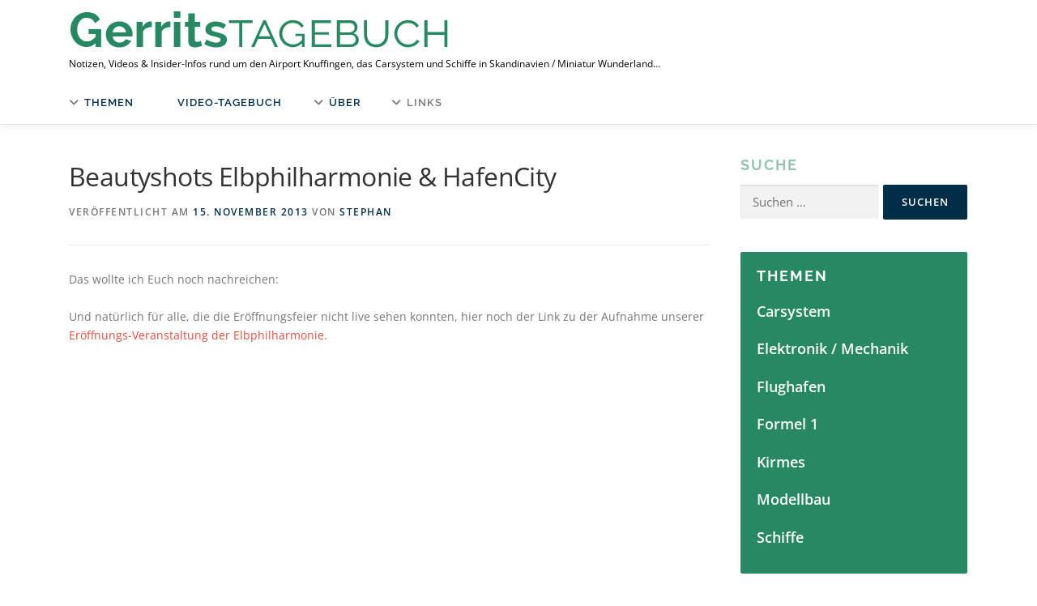

--- FILE ---
content_type: text/html; charset=UTF-8
request_url: https://tagebuch.miniatur-wunderland.de/eintrag/beautyshots-elbphilharmonie-hafencity/
body_size: 11318
content:
<!DOCTYPE html><html dir="ltr" lang="de" prefix="og: https://ogp.me/ns#"><head><meta charset="UTF-8"><meta name="viewport" content="width=device-width, initial-scale=1"><link rel="profile" href="http://gmpg.org/xfn/11"><link rel="pingback" href="https://tagebuch.miniatur-wunderland.de/xmlrpc.php"><link media="all" href="https://tagebuch.miniatur-wunderland.de/wp-content/cache/autoptimize/css/autoptimize_79d50c4645fe63ff0eba0152d18f9650.css" rel="stylesheet"><title>Beautyshots Elbphilharmonie &amp; HafenCity | Gerrits Tagebuch</title><meta name="description" content="Das wollte ich Euch noch nachreichen:Und natürlich für alle, die die Eröffnungsfeier nicht live sehen konnten, hier noch der Link zu der Aufnahme unserer Eröffnungs-Veranstaltung der Elbphilharmonie." /><meta name="robots" content="max-image-preview:large" /><meta name="author" content="Stephan"/><meta name="keywords" content="elbphilharmonie,hafencity,hamburg,allgemeine news,elektronik / mechanik,modellbau" /><link rel="canonical" href="https://tagebuch.miniatur-wunderland.de/eintrag/beautyshots-elbphilharmonie-hafencity/" /><meta name="generator" content="All in One SEO (AIOSEO) 4.9.3" /><meta property="og:locale" content="de_DE" /><meta property="og:site_name" content="Gerrits Tagebuch | Notizen, Videos &amp; Insider-Infos rund um den Airport Knuffingen, das Carsystem und Schiffe in Skandinavien / Miniatur Wunderland..." /><meta property="og:type" content="article" /><meta property="og:title" content="Beautyshots Elbphilharmonie &amp; HafenCity | Gerrits Tagebuch" /><meta property="og:description" content="Das wollte ich Euch noch nachreichen:Und natürlich für alle, die die Eröffnungsfeier nicht live sehen konnten, hier noch der Link zu der Aufnahme unserer Eröffnungs-Veranstaltung der Elbphilharmonie." /><meta property="og:url" content="https://tagebuch.miniatur-wunderland.de/eintrag/beautyshots-elbphilharmonie-hafencity/" /><meta property="og:image" content="https://tagebuch.miniatur-wunderland.de/bilder/2019/06/gt-logo-flat-green.png" /><meta property="og:image:secure_url" content="https://tagebuch.miniatur-wunderland.de/bilder/2019/06/gt-logo-flat-green.png" /><meta property="article:published_time" content="2013-11-15T10:52:48+00:00" /><meta property="article:modified_time" content="2024-03-25T09:04:40+00:00" /><meta name="twitter:card" content="summary" /><meta name="twitter:title" content="Beautyshots Elbphilharmonie &amp; HafenCity | Gerrits Tagebuch" /><meta name="twitter:description" content="Das wollte ich Euch noch nachreichen:Und natürlich für alle, die die Eröffnungsfeier nicht live sehen konnten, hier noch der Link zu der Aufnahme unserer Eröffnungs-Veranstaltung der Elbphilharmonie." /><meta name="twitter:image" content="https://tagebuch.miniatur-wunderland.de/bilder/2019/06/gt-logo-flat-green.png" /> <script type="application/ld+json" class="aioseo-schema">{"@context":"https:\/\/schema.org","@graph":[{"@type":"Article","@id":"https:\/\/tagebuch.miniatur-wunderland.de\/eintrag\/beautyshots-elbphilharmonie-hafencity\/#article","name":"Beautyshots Elbphilharmonie & HafenCity | Gerrits Tagebuch","headline":"Beautyshots Elbphilharmonie &#038; HafenCity","author":{"@id":"https:\/\/tagebuch.miniatur-wunderland.de\/eintrag\/author\/admin\/#author"},"publisher":{"@id":"https:\/\/tagebuch.miniatur-wunderland.de\/#organization"},"image":{"@type":"ImageObject","url":"https:\/\/tagebuch.miniatur-wunderland.de\/bilder\/2013\/11\/Konzert-in-Miniaturelbphilharmonie-0-31-screenshot.png","width":1280,"height":720},"datePublished":"2013-11-15T11:52:48+02:00","dateModified":"2024-03-25T11:04:40+02:00","inLanguage":"de-DE","commentCount":1,"mainEntityOfPage":{"@id":"https:\/\/tagebuch.miniatur-wunderland.de\/eintrag\/beautyshots-elbphilharmonie-hafencity\/#webpage"},"isPartOf":{"@id":"https:\/\/tagebuch.miniatur-wunderland.de\/eintrag\/beautyshots-elbphilharmonie-hafencity\/#webpage"},"articleSection":"Allgemeine News, Elektronik \/ Mechanik, Modellbau, Elbphilharmonie, Hafencity, Hamburg"},{"@type":"BreadcrumbList","@id":"https:\/\/tagebuch.miniatur-wunderland.de\/eintrag\/beautyshots-elbphilharmonie-hafencity\/#breadcrumblist","itemListElement":[{"@type":"ListItem","@id":"https:\/\/tagebuch.miniatur-wunderland.de#listItem","position":1,"name":"Home","item":"https:\/\/tagebuch.miniatur-wunderland.de","nextItem":{"@type":"ListItem","@id":"https:\/\/tagebuch.miniatur-wunderland.de\/thema\/allgemeine-news\/#listItem","name":"Allgemeine News"}},{"@type":"ListItem","@id":"https:\/\/tagebuch.miniatur-wunderland.de\/thema\/allgemeine-news\/#listItem","position":2,"name":"Allgemeine News","item":"https:\/\/tagebuch.miniatur-wunderland.de\/thema\/allgemeine-news\/","nextItem":{"@type":"ListItem","@id":"https:\/\/tagebuch.miniatur-wunderland.de\/eintrag\/beautyshots-elbphilharmonie-hafencity\/#listItem","name":"Beautyshots Elbphilharmonie &#038; HafenCity"},"previousItem":{"@type":"ListItem","@id":"https:\/\/tagebuch.miniatur-wunderland.de#listItem","name":"Home"}},{"@type":"ListItem","@id":"https:\/\/tagebuch.miniatur-wunderland.de\/eintrag\/beautyshots-elbphilharmonie-hafencity\/#listItem","position":3,"name":"Beautyshots Elbphilharmonie &#038; HafenCity","previousItem":{"@type":"ListItem","@id":"https:\/\/tagebuch.miniatur-wunderland.de\/thema\/allgemeine-news\/#listItem","name":"Allgemeine News"}}]},{"@type":"Organization","@id":"https:\/\/tagebuch.miniatur-wunderland.de\/#organization","name":"Gerrits Tagebuch","description":"Notizen, Videos & Insider-Infos rund um den Airport Knuffingen, das Carsystem und Schiffe in Skandinavien \/ Miniatur Wunderland...","url":"https:\/\/tagebuch.miniatur-wunderland.de\/","logo":{"@type":"ImageObject","url":"https:\/\/tagebuch.miniatur-wunderland.de\/bilder\/2019\/06\/gt-logo-flat-green.png","@id":"https:\/\/tagebuch.miniatur-wunderland.de\/eintrag\/beautyshots-elbphilharmonie-hafencity\/#organizationLogo","width":474,"height":66},"image":{"@id":"https:\/\/tagebuch.miniatur-wunderland.de\/eintrag\/beautyshots-elbphilharmonie-hafencity\/#organizationLogo"}},{"@type":"Person","@id":"https:\/\/tagebuch.miniatur-wunderland.de\/eintrag\/author\/admin\/#author","url":"https:\/\/tagebuch.miniatur-wunderland.de\/eintrag\/author\/admin\/","name":"Stephan"},{"@type":"WebPage","@id":"https:\/\/tagebuch.miniatur-wunderland.de\/eintrag\/beautyshots-elbphilharmonie-hafencity\/#webpage","url":"https:\/\/tagebuch.miniatur-wunderland.de\/eintrag\/beautyshots-elbphilharmonie-hafencity\/","name":"Beautyshots Elbphilharmonie & HafenCity | Gerrits Tagebuch","description":"Das wollte ich Euch noch nachreichen:Und nat\u00fcrlich f\u00fcr alle, die die Er\u00f6ffnungsfeier nicht live sehen konnten, hier noch der Link zu der Aufnahme unserer Er\u00f6ffnungs-Veranstaltung der Elbphilharmonie.","inLanguage":"de-DE","isPartOf":{"@id":"https:\/\/tagebuch.miniatur-wunderland.de\/#website"},"breadcrumb":{"@id":"https:\/\/tagebuch.miniatur-wunderland.de\/eintrag\/beautyshots-elbphilharmonie-hafencity\/#breadcrumblist"},"author":{"@id":"https:\/\/tagebuch.miniatur-wunderland.de\/eintrag\/author\/admin\/#author"},"creator":{"@id":"https:\/\/tagebuch.miniatur-wunderland.de\/eintrag\/author\/admin\/#author"},"image":{"@type":"ImageObject","url":"https:\/\/tagebuch.miniatur-wunderland.de\/bilder\/2013\/11\/Konzert-in-Miniaturelbphilharmonie-0-31-screenshot.png","@id":"https:\/\/tagebuch.miniatur-wunderland.de\/eintrag\/beautyshots-elbphilharmonie-hafencity\/#mainImage","width":1280,"height":720},"primaryImageOfPage":{"@id":"https:\/\/tagebuch.miniatur-wunderland.de\/eintrag\/beautyshots-elbphilharmonie-hafencity\/#mainImage"},"datePublished":"2013-11-15T11:52:48+02:00","dateModified":"2024-03-25T11:04:40+02:00"},{"@type":"WebSite","@id":"https:\/\/tagebuch.miniatur-wunderland.de\/#website","url":"https:\/\/tagebuch.miniatur-wunderland.de\/","name":"Gerrits Tagebuch","description":"Notizen, Videos & Insider-Infos rund um den Airport Knuffingen, das Carsystem und Schiffe in Skandinavien \/ Miniatur Wunderland...","inLanguage":"de-DE","publisher":{"@id":"https:\/\/tagebuch.miniatur-wunderland.de\/#organization"}}]}</script> <link rel="alternate" type="application/rss+xml" title="Gerrits Tagebuch &raquo; Feed" href="https://tagebuch.miniatur-wunderland.de/feed/" /><link rel="alternate" type="application/rss+xml" title="Gerrits Tagebuch &raquo; Kommentar-Feed" href="https://tagebuch.miniatur-wunderland.de/comments/feed/" /><link rel="alternate" type="application/rss+xml" title="Gerrits Tagebuch &raquo; Beautyshots Elbphilharmonie &#038; HafenCity-Kommentar-Feed" href="https://tagebuch.miniatur-wunderland.de/eintrag/beautyshots-elbphilharmonie-hafencity/feed/" /><link rel="alternate" title="oEmbed (JSON)" type="application/json+oembed" href="https://tagebuch.miniatur-wunderland.de/wp-json/oembed/1.0/embed?url=https%3A%2F%2Ftagebuch.miniatur-wunderland.de%2Feintrag%2Fbeautyshots-elbphilharmonie-hafencity%2F" /><link rel="alternate" title="oEmbed (XML)" type="text/xml+oembed" href="https://tagebuch.miniatur-wunderland.de/wp-json/oembed/1.0/embed?url=https%3A%2F%2Ftagebuch.miniatur-wunderland.de%2Feintrag%2Fbeautyshots-elbphilharmonie-hafencity%2F&#038;format=xml" /><link rel='stylesheet' id='onepress-fonts-css' href='https://tagebuch.miniatur-wunderland.de/wp-content/cache/autoptimize/css/autoptimize_single_8cba7d50043759e50ea3dc8d2337b125.css?ver=1700474786' type='text/css' media='all' /> <script type="text/javascript" src="https://ajax.googleapis.com/ajax/libs/prototype/1.7.1.0/prototype.js" id="prototype-js"></script> <script type="text/javascript" src="https://ajax.googleapis.com/ajax/libs/scriptaculous/1.9.0/scriptaculous.js" id="scriptaculous-root-js"></script> <script type="text/javascript" src="https://ajax.googleapis.com/ajax/libs/scriptaculous/1.9.0/effects.js" id="scriptaculous-effects-js"></script> <script type="text/javascript" src="https://tagebuch.miniatur-wunderland.de/wp-includes/js/jquery/jquery.min.js" id="jquery-core-js"></script> <script type="text/javascript" src="https://tagebuch.miniatur-wunderland.de/wp-includes/js/jquery/jquery-migrate.min.js" id="jquery-migrate-js"></script> <link rel="https://api.w.org/" href="https://tagebuch.miniatur-wunderland.de/wp-json/" /><link rel="alternate" title="JSON" type="application/json" href="https://tagebuch.miniatur-wunderland.de/wp-json/wp/v2/posts/2607" /><link rel="EditURI" type="application/rsd+xml" title="RSD" href="https://tagebuch.miniatur-wunderland.de/xmlrpc.php?rsd" /><meta name="generator" content="WordPress 6.9" /><link rel='shortlink' href='https://tagebuch.miniatur-wunderland.de/?p=2607' />  <script type="text/javascript">//
    document.write('<link rel="stylesheet" href="https://tagebuch.miniatur-wunderland.de/wp-content/plugins/lightbox-2/Themes/Black/lightbox.css" type="text/css" media="screen" />');
    //</script>  <script type="text/javascript">function makeNewWindows() {
		if (!document.links) {
			document.links = document.getElementsByTagName('a');
		}

		for (var t=0; t<document.links.length; t++) {
			var zaplinks = document.links[t];
			if (zaplinks.href.search(/http/) != -1) {
		  	if (zaplinks.href.search('/tagebuch.miniatur-wunderland.de/') == -1) {
		    	zaplinks.setAttribute('target', '_blank');
		    }
		  }
		}
	}
	
	function addLoadEvent2(func)
	{	
		var oldonload = window.onload;
		if (typeof window.onload != 'function'){
			window.onload = func;
		} else {
			window.onload = function(){
				oldonload();
				func();
			}
		}
	}

	addLoadEvent2(makeNewWindows);	// makeNewWindows bei onLoad hinzufuegen</script> <link rel="icon" href="https://tagebuch.miniatur-wunderland.de/bilder/2019/06/cropped-website-icon-camera-green-32x32.png" sizes="32x32" /><link rel="icon" href="https://tagebuch.miniatur-wunderland.de/bilder/2019/06/cropped-website-icon-camera-green-192x192.png" sizes="192x192" /><link rel="apple-touch-icon" href="https://tagebuch.miniatur-wunderland.de/bilder/2019/06/cropped-website-icon-camera-green-180x180.png" /><meta name="msapplication-TileImage" content="https://tagebuch.miniatur-wunderland.de/bilder/2019/06/cropped-website-icon-camera-green-270x270.png" /></head><body data-cmplz=1 class="wp-singular post-template-default single single-post postid-2607 single-format-standard wp-custom-logo wp-theme-onepress wp-child-theme-onepress-child group-blog"><div id="page" class="hfeed site"> <a class="skip-link screen-reader-text" href="#content">Zum Inhalt springen</a><div id="header-section" class="h-on-top no-transparent"><header id="masthead" class="site-header header-contained is-sticky no-scroll no-t h-on-top" role="banner"><div class="container"><div class="site-branding"><div class="site-brand-inner has-logo-img has-desc"><div class="site-logo-div"><a href="https://tagebuch.miniatur-wunderland.de/" class="custom-logo-link  no-t-logo" rel="home"><img width="474" height="66" src="https://tagebuch.miniatur-wunderland.de/bilder/2019/06/gt-logo-flat-green.png" class="custom-logo" alt="Gerrits Tagebuch" /></a></div><p class="site-description">Notizen, Videos &amp; Insider-Infos rund um den Airport Knuffingen, das Carsystem und Schiffe in Skandinavien / Miniatur Wunderland&#8230;</p></div></div><div class="header-right-wrapper"> <a href="#0" id="nav-toggle">Menü<span></span></a><nav id="site-navigation" class="main-navigation" role="navigation"><ul class="onepress-menu"><li id="menu-item-3103" class="menu-item menu-item-type-custom menu-item-object-custom menu-item-has-children menu-item-3103"><a href="#">Themen</a><ul class="sub-menu"><li id="menu-item-3104" class="menu-item menu-item-type-taxonomy menu-item-object-category menu-item-3104"><a href="https://tagebuch.miniatur-wunderland.de/thema/carsystem/">Carsystem</a></li><li id="menu-item-3105" class="menu-item menu-item-type-taxonomy menu-item-object-category current-post-ancestor current-menu-parent current-post-parent menu-item-3105"><a href="https://tagebuch.miniatur-wunderland.de/thema/elektronik-mechanik/">Elektronik / Mechanik</a></li><li id="menu-item-3106" class="menu-item menu-item-type-taxonomy menu-item-object-category menu-item-3106"><a href="https://tagebuch.miniatur-wunderland.de/thema/flughafen/">Flughafen</a></li><li id="menu-item-3107" class="menu-item menu-item-type-taxonomy menu-item-object-category menu-item-3107"><a href="https://tagebuch.miniatur-wunderland.de/thema/formel-1/">Formel 1</a></li><li id="menu-item-3108" class="menu-item menu-item-type-taxonomy menu-item-object-category menu-item-3108"><a href="https://tagebuch.miniatur-wunderland.de/thema/kirmes/">Kirmes</a></li><li id="menu-item-3109" class="menu-item menu-item-type-taxonomy menu-item-object-category current-post-ancestor current-menu-parent current-post-parent menu-item-3109"><a href="https://tagebuch.miniatur-wunderland.de/thema/modellbau/">Modellbau</a></li><li id="menu-item-3110" class="menu-item menu-item-type-taxonomy menu-item-object-category menu-item-3110"><a href="https://tagebuch.miniatur-wunderland.de/thema/schiffe/">Schiffe</a></li></ul></li><li id="menu-item-3102" class="menu-item menu-item-type-taxonomy menu-item-object-category menu-item-3102"><a href="https://tagebuch.miniatur-wunderland.de/thema/videos/">Video-Tagebuch</a></li><li id="menu-item-3100" class="menu-item menu-item-type-custom menu-item-object-custom menu-item-has-children menu-item-3100"><a href="#">&#220;ber</a><ul class="sub-menu"><li id="menu-item-3093" class="menu-item menu-item-type-post_type menu-item-object-page menu-item-3093"><a href="https://tagebuch.miniatur-wunderland.de/miniatur-wunderland/">Miniatur Wunderland</a></li><li id="menu-item-3094" class="menu-item menu-item-type-post_type menu-item-object-page menu-item-3094"><a href="https://tagebuch.miniatur-wunderland.de/ueber-gerrit/">&#220;ber Gerrit Braun</a></li></ul></li><li id="menu-item-3101" class="menu-item menu-item-type-custom menu-item-object-custom menu-item-has-children menu-item-3101"><a>Links</a><ul class="sub-menu"><li id="menu-item-3250" class="menu-item menu-item-type-custom menu-item-object-custom menu-item-3250"><a href="https://www.miniatur-wunderland.de/">Miniatur Wunderland</a></li></ul></li></ul></nav></div></div></header></div><div id="content" class="site-content"><div id="content-inside" class="container right-sidebar"><div id="primary" class="content-area"><main id="main" class="site-main" role="main"><article id="post-2607" class="post-2607 post type-post status-publish format-standard has-post-thumbnail hentry category-allgemeine-news category-elektronik-mechanik category-modellbau tag-elbphilharmonie tag-hafencity tag-hamburg"><header class="entry-header"><h1 class="entry-title">Beautyshots Elbphilharmonie &#038; HafenCity</h1><div class="entry-meta"> <span class="posted-on">Veröffentlicht am <a href="https://tagebuch.miniatur-wunderland.de/eintrag/beautyshots-elbphilharmonie-hafencity/" rel="bookmark"><time class="entry-date published" datetime="2013-11-15T11:52:48+02:00">15. November 2013</time><time class="updated hide" datetime="2024-03-25T11:04:40+02:00">25. März 2024</time></a></span><span class="byline"> von <span class="author vcard"><a  rel="author" class="url fn n" href="https://tagebuch.miniatur-wunderland.de/eintrag/author/admin/">Stephan</a></span></span></div></header><div class="entry-content"><p>Das wollte ich Euch noch nachreichen:<br /><br />Und nat&#252;rlich f&#252;r alle, die die Er&#246;ffnungsfeier nicht live sehen konnten, hier noch der Link zu der Aufnahme unserer <a title="Die Elbphi ist Er&#246;ffnet" href="https://www.miniatur-wunderland.de/wunderland-entdecken/welten/hamburg/elbphilharmonie/">Er&#246;ffnungs-Veranstaltung der Elbphilharmonie</a>.</p><figure class="wp-block-embed is-type-video is-provider-youtube wp-block-embed-youtube wp-embed-aspect-16-9 wp-has-aspect-ratio"><div class="wp-block-embed__wrapper"> <iframe data-placeholder-image="https://tagebuch.miniatur-wunderland.de/bilder/complianz/placeholders/youtube3e-cm_lm-Wo-maxresdefault.webp" data-category="marketing" data-service="youtube" class="cmplz-placeholder-element cmplz-iframe cmplz-iframe-styles cmplz-video " data-cmplz-target="src" data-src-cmplz="https://www.youtube.com/embed/3e-cm_lm-Wo?feature=oembed" title="Konzert in Miniaturelbphilharmonie" width="800" height="450"  src="about:blank"  frameborder="0" allow="accelerometer; autoplay; encrypted-media; gyroscope; picture-in-picture" allowfullscreen></iframe></div></figure><div class="shariff shariff-align-flex-start shariff-widget-align-flex-start"><ul class="shariff-buttons theme-color orientation-horizontal buttonsize-small"><li class="shariff-button facebook shariff-nocustomcolor" style="background-color:#4273c8"><a href="https://www.facebook.com/sharer/sharer.php?u=https%3A%2F%2Ftagebuch.miniatur-wunderland.de%2Feintrag%2Fbeautyshots-elbphilharmonie-hafencity%2F" title="Bei Facebook teilen" aria-label="Bei Facebook teilen" role="button" rel="nofollow" class="shariff-link" style="; background-color:#3b5998; color:#fff" target="_blank"><span class="shariff-icon" style=""><svg width="32px" height="20px" xmlns="http://www.w3.org/2000/svg" viewBox="0 0 18 32"><path fill="#3b5998" d="M17.1 0.2v4.7h-2.8q-1.5 0-2.1 0.6t-0.5 1.9v3.4h5.2l-0.7 5.3h-4.5v13.6h-5.5v-13.6h-4.5v-5.3h4.5v-3.9q0-3.3 1.9-5.2t5-1.8q2.6 0 4.1 0.2z"/></svg></span><span class="shariff-text">teilen</span>&nbsp;</a></li><li class="shariff-button whatsapp shariff-nocustomcolor" style="background-color:#5cbe4a"><a href="https://api.whatsapp.com/send?text=https%3A%2F%2Ftagebuch.miniatur-wunderland.de%2Feintrag%2Fbeautyshots-elbphilharmonie-hafencity%2F%20Beautyshots%20Elbphilharmonie%20%26%20HafenCity" title="Bei Whatsapp teilen" aria-label="Bei Whatsapp teilen" role="button" rel="noopener nofollow" class="shariff-link" style="; background-color:#34af23; color:#fff" target="_blank"><span class="shariff-icon" style=""><svg width="32px" height="20px" xmlns="http://www.w3.org/2000/svg" viewBox="0 0 32 32"><path fill="#34af23" d="M17.6 17.4q0.2 0 1.7 0.8t1.6 0.9q0 0.1 0 0.3 0 0.6-0.3 1.4-0.3 0.7-1.3 1.2t-1.8 0.5q-1 0-3.4-1.1-1.7-0.8-3-2.1t-2.6-3.3q-1.3-1.9-1.3-3.5v-0.1q0.1-1.6 1.3-2.8 0.4-0.4 0.9-0.4 0.1 0 0.3 0t0.3 0q0.3 0 0.5 0.1t0.3 0.5q0.1 0.4 0.6 1.6t0.4 1.3q0 0.4-0.6 1t-0.6 0.8q0 0.1 0.1 0.3 0.6 1.3 1.8 2.4 1 0.9 2.7 1.8 0.2 0.1 0.4 0.1 0.3 0 1-0.9t0.9-0.9zM14 26.9q2.3 0 4.3-0.9t3.6-2.4 2.4-3.6 0.9-4.3-0.9-4.3-2.4-3.6-3.6-2.4-4.3-0.9-4.3 0.9-3.6 2.4-2.4 3.6-0.9 4.3q0 3.6 2.1 6.6l-1.4 4.2 4.3-1.4q2.8 1.9 6.2 1.9zM14 2.2q2.7 0 5.2 1.1t4.3 2.9 2.9 4.3 1.1 5.2-1.1 5.2-2.9 4.3-4.3 2.9-5.2 1.1q-3.5 0-6.5-1.7l-7.4 2.4 2.4-7.2q-1.9-3.2-1.9-6.9 0-2.7 1.1-5.2t2.9-4.3 4.3-2.9 5.2-1.1z"/></svg></span><span class="shariff-text">teilen</span>&nbsp;</a></li><li class="shariff-button mailto shariff-nocustomcolor" style="background-color:#a8a8a8"><a href="mailto:?body=https%3A%2F%2Ftagebuch.miniatur-wunderland.de%2Feintrag%2Fbeautyshots-elbphilharmonie-hafencity%2F&subject=Beautyshots%20Elbphilharmonie%20%26%20HafenCity" title="Per E-Mail versenden" aria-label="Per E-Mail versenden" role="button" rel="noopener nofollow" class="shariff-link" style="; background-color:#999; color:#fff"><span class="shariff-icon" style=""><svg width="32px" height="20px" xmlns="http://www.w3.org/2000/svg" viewBox="0 0 32 32"><path fill="#999" d="M32 12.7v14.2q0 1.2-0.8 2t-2 0.9h-26.3q-1.2 0-2-0.9t-0.8-2v-14.2q0.8 0.9 1.8 1.6 6.5 4.4 8.9 6.1 1 0.8 1.6 1.2t1.7 0.9 2 0.4h0.1q0.9 0 2-0.4t1.7-0.9 1.6-1.2q3-2.2 8.9-6.1 1-0.7 1.8-1.6zM32 7.4q0 1.4-0.9 2.7t-2.2 2.2q-6.7 4.7-8.4 5.8-0.2 0.1-0.7 0.5t-1 0.7-0.9 0.6-1.1 0.5-0.9 0.2h-0.1q-0.4 0-0.9-0.2t-1.1-0.5-0.9-0.6-1-0.7-0.7-0.5q-1.6-1.1-4.7-3.2t-3.6-2.6q-1.1-0.7-2.1-2t-1-2.5q0-1.4 0.7-2.3t2.1-0.9h26.3q1.2 0 2 0.8t0.9 2z"/></svg></span><span class="shariff-text">E-Mail</span>&nbsp;</a></li><li class="shariff-button info shariff-nocustomcolor" style="background-color:#a8a8a8"><a href="http://ct.de/-2467514" title="Weitere Informationen" aria-label="Weitere Informationen" role="button" rel="noopener " class="shariff-link" style="; background-color:#999; color:#fff" target="_blank"><span class="shariff-icon" style=""><svg width="32px" height="20px" xmlns="http://www.w3.org/2000/svg" viewBox="0 0 11 32"><path fill="#999" d="M11.4 24v2.3q0 0.5-0.3 0.8t-0.8 0.4h-9.1q-0.5 0-0.8-0.4t-0.4-0.8v-2.3q0-0.5 0.4-0.8t0.8-0.4h1.1v-6.8h-1.1q-0.5 0-0.8-0.4t-0.4-0.8v-2.3q0-0.5 0.4-0.8t0.8-0.4h6.8q0.5 0 0.8 0.4t0.4 0.8v10.3h1.1q0.5 0 0.8 0.4t0.3 0.8zM9.2 3.4v3.4q0 0.5-0.4 0.8t-0.8 0.4h-4.6q-0.4 0-0.8-0.4t-0.4-0.8v-3.4q0-0.4 0.4-0.8t0.8-0.4h4.6q0.5 0 0.8 0.4t0.4 0.8z"/></svg></span></a></li></ul></div></div><footer class="entry-footer"><span class="cat-links">Veröffentlicht in <a href="https://tagebuch.miniatur-wunderland.de/thema/allgemeine-news/" rel="category tag">Allgemeine News</a>, <a href="https://tagebuch.miniatur-wunderland.de/thema/elektronik-mechanik/" rel="category tag">Elektronik / Mechanik</a>, <a href="https://tagebuch.miniatur-wunderland.de/thema/modellbau/" rel="category tag">Modellbau</a></span><span class="tags-links">Verschlagwortet mit <a href="https://tagebuch.miniatur-wunderland.de/tag/elbphilharmonie/" rel="tag">Elbphilharmonie</a>, <a href="https://tagebuch.miniatur-wunderland.de/tag/hafencity/" rel="tag">Hafencity</a>, <a href="https://tagebuch.miniatur-wunderland.de/tag/hamburg/" rel="tag">Hamburg</a></span></footer></article><div id="comments" class="comments-area"><h3 class="comments-title"> 1 Gedanke zu „<span>Beautyshots Elbphilharmonie &#038; HafenCity</span>“</h3><ol class="comment-list"><li class="comment even thread-even depth-1" id="li-comment-3757"><article id="comment-3757" class="comment clearfix"><div class="comment-wrapper"><header class="comment-meta comment-author vcard"> <cite><b class="fn">Basti</b> </cite><a class="comment-time" href="https://tagebuch.miniatur-wunderland.de/eintrag/beautyshots-elbphilharmonie-hafencity/#comment-3757"><time datetime="2013-12-03T16:52:49+02:00">3. Dezember 2013</time></a></header><div class="comment-content entry-content"><p>Wann kommt denn jetzt eigentlich die Air Force One ???</p></div></div></article></li></ol><p class="no-comments">Die Kommentare sind geschlossen.</p></div></main></div><div id="secondary" class="widget-area sidebar" role="complementary"><aside id="search-4" class="widget widget_search"><h2 class="widget-title">Suche</h2><form role="search" method="get" class="search-form" action="https://tagebuch.miniatur-wunderland.de/"> <label> <span class="screen-reader-text">Suche nach:</span> <input type="search" class="search-field" placeholder="Suchen …" value="" name="s" /> </label> <input type="submit" class="search-submit" value="Suchen" /></form></aside><aside id="nav_menu-5" class="widget widget_nav_menu"><h2 class="widget-title">Themen</h2><div class="menu-themen-container"><ul id="menu-themen" class="menu"><li id="menu-item-3118" class="menu-item menu-item-type-taxonomy menu-item-object-category menu-item-3118"><a href="https://tagebuch.miniatur-wunderland.de/thema/carsystem/">Carsystem</a></li><li id="menu-item-3119" class="menu-item menu-item-type-taxonomy menu-item-object-category current-post-ancestor current-menu-parent current-post-parent menu-item-3119"><a href="https://tagebuch.miniatur-wunderland.de/thema/elektronik-mechanik/">Elektronik / Mechanik</a></li><li id="menu-item-3120" class="menu-item menu-item-type-taxonomy menu-item-object-category menu-item-3120"><a href="https://tagebuch.miniatur-wunderland.de/thema/flughafen/">Flughafen</a></li><li id="menu-item-3121" class="menu-item menu-item-type-taxonomy menu-item-object-category menu-item-3121"><a href="https://tagebuch.miniatur-wunderland.de/thema/formel-1/">Formel 1</a></li><li id="menu-item-3122" class="menu-item menu-item-type-taxonomy menu-item-object-category menu-item-3122"><a href="https://tagebuch.miniatur-wunderland.de/thema/kirmes/">Kirmes</a></li><li id="menu-item-3123" class="menu-item menu-item-type-taxonomy menu-item-object-category current-post-ancestor current-menu-parent current-post-parent menu-item-3123"><a href="https://tagebuch.miniatur-wunderland.de/thema/modellbau/">Modellbau</a></li><li id="menu-item-3124" class="menu-item menu-item-type-taxonomy menu-item-object-category menu-item-3124"><a href="https://tagebuch.miniatur-wunderland.de/thema/schiffe/">Schiffe</a></li></ul></div></aside><aside id="nav_menu-6" class="widget widget_nav_menu"><h2 class="widget-title">Über</h2><div class="menu-ueber-container"><ul id="menu-ueber" class="menu"><li id="menu-item-3125" class="menu-item menu-item-type-post_type menu-item-object-page menu-item-3125"><a href="https://tagebuch.miniatur-wunderland.de/miniatur-wunderland/">Miniatur Wunderland</a></li><li id="menu-item-3126" class="menu-item menu-item-type-post_type menu-item-object-page menu-item-3126"><a href="https://tagebuch.miniatur-wunderland.de/ueber-gerrit/">Gerrit Braun</a></li><li id="menu-item-3127" class="menu-item menu-item-type-custom menu-item-object-custom menu-item-3127"><a href="https://www.miniatur-wunderland.de/wunderland-entdecken/technik/carsystem/fahrzeug-technik/?_ga=2.28549242.716924585.1559545816-1069266462.1554109384">Carsystem</a></li><li id="menu-item-3128" class="menu-item menu-item-type-custom menu-item-object-custom menu-item-3128"><a href="https://www.miniatur-wunderland.de/wunderland-entdecken/technik/flughafen/?_ga=2.28549242.716924585.1559545816-1069266462.1554109384">Flughafen</a></li><li id="menu-item-3129" class="menu-item menu-item-type-custom menu-item-object-custom menu-item-3129"><a href="https://www.miniatur-wunderland.de/wunderland-entdecken/technik/schiffssteuerung/?_ga=2.28549242.716924585.1559545816-1069266462.1554109384">Schiffe</a></li><li id="menu-item-3625" class="menu-item menu-item-type-post_type menu-item-object-page menu-item-3625"><a href="https://tagebuch.miniatur-wunderland.de/cookie-richtlinie-eu/">Cookie-Richtlinie (EU)</a></li></ul></div></aside><aside id="nav_menu-7" class="widget widget_nav_menu"><h2 class="widget-title">Mehr erfahren</h2><div class="menu-mehr-erfahren-container"><ul id="menu-mehr-erfahren" class="menu"><li id="menu-item-3117" class="menu-item menu-item-type-taxonomy menu-item-object-category current-post-ancestor current-menu-parent current-post-parent menu-item-3117"><a href="https://tagebuch.miniatur-wunderland.de/thema/allgemeine-news/">Allgemeine News</a></li><li id="menu-item-3116" class="menu-item menu-item-type-taxonomy menu-item-object-category menu-item-3116"><a href="https://tagebuch.miniatur-wunderland.de/thema/fotogalerie/">Fotogalerie</a></li><li id="menu-item-3115" class="menu-item menu-item-type-taxonomy menu-item-object-category menu-item-3115"><a href="https://tagebuch.miniatur-wunderland.de/thema/videos/">Video-Tagebuch</a></li></ul></div></aside></div></div></div><footer id="colophon" class="site-footer" role="contentinfo"><div id="footer-widgets" class="footer-widgets section-padding "><div class="container"><div class="row"><div id="footer-1" class="col-md-4 col-sm-12 footer-column widget-area sidebar" role="complementary"><aside id="nav_menu-4" class="footer-widget widget widget_nav_menu"><div class="menu-legal-container"><ul id="menu-legal" class="menu"><li id="menu-item-3112" class="menu-item menu-item-type-post_type menu-item-object-page menu-item-3112"><a href="https://tagebuch.miniatur-wunderland.de/kontakt/">Kontakt</a></li><li id="menu-item-3113" class="menu-item menu-item-type-post_type menu-item-object-page menu-item-privacy-policy menu-item-3113"><a rel="privacy-policy" href="https://tagebuch.miniatur-wunderland.de/datenschutz/">Datenschutz</a></li><li id="menu-item-3114" class="menu-item menu-item-type-post_type menu-item-object-page menu-item-3114"><a href="https://tagebuch.miniatur-wunderland.de/impressum/">Impressum</a></li><li id="menu-item-3111" class="menu-item menu-item-type-post_type menu-item-object-page menu-item-3111"><a href="https://tagebuch.miniatur-wunderland.de/sitemap/">Sitemap</a></li></ul></div></aside></div><div id="footer-2" class="col-md-4 col-sm-12 footer-column widget-area sidebar" role="complementary"><aside id="custom_html-3" class="widget_text footer-widget widget widget_custom_html"><div class="textwidget custom-html-widget"> Copyright © 2019<br /><a href="https://www.miniatur-wunderland.de/">Miniatur Wunderland Hamburg GmbH</a></div></aside></div><div id="footer-3" class="col-md-4 col-sm-12 footer-column widget-area sidebar" role="complementary"><aside id="custom_html-4" class="widget_text footer-widget widget widget_custom_html"><div class="textwidget custom-html-widget">Gerrits Tagebuch ist<br />ein Projekt von<br /><img src="/bilder/2019/06/MiWula-Logo-weiss.png"  alt="Miniatur Wunderland Hamburg"/></div></aside></div></div></div></div><div class="footer-connect"><div class="container"><div class="row"><div class="col-md-8 offset-md-2 col-sm-12 offset-md-0"><div class="footer-social"><h5 class="follow-heading">Im Netz</h5><div class="footer-social-icons"><a target="_blank" href="https://facebook.com/MiniaturWunderlandHamburg" title="Facebook"><i class="fa fa fa-facebook"></i></a><a target="_blank" href="https://twitter.com/miwula" title="Twitter"><i class="fa fa fa-twitter"></i></a><a target="_blank" href="https://www.youtube.com/user/MiWuLaTV" title="YouTube"><i class="fa fa fa-youtube-play"></i></a><a target="_blank" href="https://instagram.com/miniaturwunderland" title="Instagram"><i class="fa fa fa-instagram"></i></a><a target="_blank" href="https://tagebuch.miniatur-wunderland.de/feed/?_ga=2.154851128.161194665.1560755287-1069266462.1554109384" title="RSS"><i class="fa fa fa-rss"></i></a></div></div></div></div></div></div><div class="site-info"><div class="container"><div class="btt"> <a class="back-to-top" href="#page" title="Zurück nach oben"><i class="fa fa-angle-double-up wow flash" data-wow-duration="2s"></i></a></div> Copyright &copy; 2026 Gerrits Tagebuch <span class="sep"> &ndash; </span> <a href="https://www.famethemes.com/themes/onepress">OnePress</a> Theme von FameThemes</div></div></footer></div> <script type="speculationrules">{"prefetch":[{"source":"document","where":{"and":[{"href_matches":"/*"},{"not":{"href_matches":["/wp-*.php","/wp-admin/*","/bilder/*","/wp-content/*","/wp-content/plugins/*","/wp-content/themes/onepress-child/*","/wp-content/themes/onepress/*","/*\\?(.+)"]}},{"not":{"selector_matches":"a[rel~=\"nofollow\"]"}},{"not":{"selector_matches":".no-prefetch, .no-prefetch a"}}]},"eagerness":"conservative"}]}</script> <!--noptimize--><script type='text/javascript'>
/* <![CDATA[ */
r3f5x9JS=escape(document['referrer']);
hf4N='529712aaee22bf9fc0ba585bdb85e2cf';
hf4V='a04879a7ef03bd22cc2f11aa3929cde5';
jQuery(document).ready(function($){var e="#commentform, .comment-respond form, .comment-form, #lostpasswordform, #registerform, #loginform, #login_form, #wpss_contact_form";$(e).submit(function(){$("<input>").attr("type","hidden").attr("name","r3f5x9JS").attr("value",r3f5x9JS).appendTo(e);return true;});var h="form[method='post']";$(h).submit(function(){$("<input>").attr("type","hidden").attr("name",hf4N).attr("value",hf4V).appendTo(h);return true;});});
/* ]]> */
</script><!--/noptimize--><div id="cmplz-cookiebanner-container"><div class="cmplz-cookiebanner cmplz-hidden banner-1 bottom-right-view-preferences optin cmplz-center cmplz-categories-type-view-preferences" aria-modal="true" data-nosnippet="true" role="dialog" aria-live="polite" aria-labelledby="cmplz-header-1-optin" aria-describedby="cmplz-message-1-optin"><div class="cmplz-header"><div class="cmplz-logo"></div><div class="cmplz-title" id="cmplz-header-1-optin">Cookie-Zustimmung verwalten</div><div class="cmplz-close" tabindex="0" role="button" aria-label="Dialog schliessen"> <svg aria-hidden="true" focusable="false" data-prefix="fas" data-icon="times" class="svg-inline--fa fa-times fa-w-11" role="img" xmlns="http://www.w3.org/2000/svg" viewBox="0 0 352 512"><path fill="currentColor" d="M242.72 256l100.07-100.07c12.28-12.28 12.28-32.19 0-44.48l-22.24-22.24c-12.28-12.28-32.19-12.28-44.48 0L176 189.28 75.93 89.21c-12.28-12.28-32.19-12.28-44.48 0L9.21 111.45c-12.28 12.28-12.28 32.19 0 44.48L109.28 256 9.21 356.07c-12.28 12.28-12.28 32.19 0 44.48l22.24 22.24c12.28 12.28 32.2 12.28 44.48 0L176 322.72l100.07 100.07c12.28 12.28 32.2 12.28 44.48 0l22.24-22.24c12.28-12.28 12.28-32.19 0-44.48L242.72 256z"></path></svg></div></div><div class="cmplz-divider cmplz-divider-header"></div><div class="cmplz-body"><div class="cmplz-message" id="cmplz-message-1-optin">Um dir ein optimales Erlebnis zu bieten, verwenden wir Technologien wie Cookies, um Geräteinformationen zu speichern und/oder darauf zuzugreifen. Wenn du diesen Technologien zustimmst, können wir Daten wie das Surfverhalten oder eindeutige IDs auf dieser Website verarbeiten. Wenn du deine Zustimmung nicht erteilst oder zurückziehst, können bestimmte Merkmale und Funktionen beeinträchtigt werden.</div><div class="cmplz-categories"> <details class="cmplz-category cmplz-functional" > <summary> <span class="cmplz-category-header"> <span class="cmplz-category-title">Funktional</span> <span class='cmplz-always-active'> <span class="cmplz-banner-checkbox"> <input type="checkbox"
 id="cmplz-functional-optin"
 data-category="cmplz_functional"
 class="cmplz-consent-checkbox cmplz-functional"
 size="40"
 value="1"/> <label class="cmplz-label" for="cmplz-functional-optin" tabindex="0"><span class="screen-reader-text">Funktional</span></label> </span> Immer aktiv </span> <span class="cmplz-icon cmplz-open"> <svg xmlns="http://www.w3.org/2000/svg" viewBox="0 0 448 512"  height="18" ><path d="M224 416c-8.188 0-16.38-3.125-22.62-9.375l-192-192c-12.5-12.5-12.5-32.75 0-45.25s32.75-12.5 45.25 0L224 338.8l169.4-169.4c12.5-12.5 32.75-12.5 45.25 0s12.5 32.75 0 45.25l-192 192C240.4 412.9 232.2 416 224 416z"/></svg> </span> </span> </summary><div class="cmplz-description"> <span class="cmplz-description-functional">Die technische Speicherung oder der Zugang ist unbedingt erforderlich für den rechtmäßigen Zweck, die Nutzung eines bestimmten Dienstes zu ermöglichen, der vom Teilnehmer oder Nutzer ausdrücklich gewünscht wird, oder für den alleinigen Zweck, die Übertragung einer Nachricht über ein elektronisches Kommunikationsnetz durchzuführen.</span></div> </details> <details class="cmplz-category cmplz-preferences" > <summary> <span class="cmplz-category-header"> <span class="cmplz-category-title">Vorlieben</span> <span class="cmplz-banner-checkbox"> <input type="checkbox"
 id="cmplz-preferences-optin"
 data-category="cmplz_preferences"
 class="cmplz-consent-checkbox cmplz-preferences"
 size="40"
 value="1"/> <label class="cmplz-label" for="cmplz-preferences-optin" tabindex="0"><span class="screen-reader-text">Vorlieben</span></label> </span> <span class="cmplz-icon cmplz-open"> <svg xmlns="http://www.w3.org/2000/svg" viewBox="0 0 448 512"  height="18" ><path d="M224 416c-8.188 0-16.38-3.125-22.62-9.375l-192-192c-12.5-12.5-12.5-32.75 0-45.25s32.75-12.5 45.25 0L224 338.8l169.4-169.4c12.5-12.5 32.75-12.5 45.25 0s12.5 32.75 0 45.25l-192 192C240.4 412.9 232.2 416 224 416z"/></svg> </span> </span> </summary><div class="cmplz-description"> <span class="cmplz-description-preferences">Die technische Speicherung oder der Zugriff ist für den rechtmäßigen Zweck der Speicherung von Präferenzen erforderlich, die nicht vom Abonnenten oder Benutzer angefordert wurden.</span></div> </details> <details class="cmplz-category cmplz-statistics" > <summary> <span class="cmplz-category-header"> <span class="cmplz-category-title">Statistiken</span> <span class="cmplz-banner-checkbox"> <input type="checkbox"
 id="cmplz-statistics-optin"
 data-category="cmplz_statistics"
 class="cmplz-consent-checkbox cmplz-statistics"
 size="40"
 value="1"/> <label class="cmplz-label" for="cmplz-statistics-optin" tabindex="0"><span class="screen-reader-text">Statistiken</span></label> </span> <span class="cmplz-icon cmplz-open"> <svg xmlns="http://www.w3.org/2000/svg" viewBox="0 0 448 512"  height="18" ><path d="M224 416c-8.188 0-16.38-3.125-22.62-9.375l-192-192c-12.5-12.5-12.5-32.75 0-45.25s32.75-12.5 45.25 0L224 338.8l169.4-169.4c12.5-12.5 32.75-12.5 45.25 0s12.5 32.75 0 45.25l-192 192C240.4 412.9 232.2 416 224 416z"/></svg> </span> </span> </summary><div class="cmplz-description"> <span class="cmplz-description-statistics">Die technische Speicherung oder der Zugriff, der ausschließlich zu statistischen Zwecken erfolgt.</span> <span class="cmplz-description-statistics-anonymous">Die technische Speicherung oder der Zugriff, der ausschließlich zu anonymen statistischen Zwecken verwendet wird. Ohne eine Vorladung, die freiwillige Zustimmung deines Internetdienstanbieters oder zusätzliche Aufzeichnungen von Dritten können die zu diesem Zweck gespeicherten oder abgerufenen Informationen allein in der Regel nicht dazu verwendet werden, dich zu identifizieren.</span></div> </details> <details class="cmplz-category cmplz-marketing" > <summary> <span class="cmplz-category-header"> <span class="cmplz-category-title">Marketing</span> <span class="cmplz-banner-checkbox"> <input type="checkbox"
 id="cmplz-marketing-optin"
 data-category="cmplz_marketing"
 class="cmplz-consent-checkbox cmplz-marketing"
 size="40"
 value="1"/> <label class="cmplz-label" for="cmplz-marketing-optin" tabindex="0"><span class="screen-reader-text">Marketing</span></label> </span> <span class="cmplz-icon cmplz-open"> <svg xmlns="http://www.w3.org/2000/svg" viewBox="0 0 448 512"  height="18" ><path d="M224 416c-8.188 0-16.38-3.125-22.62-9.375l-192-192c-12.5-12.5-12.5-32.75 0-45.25s32.75-12.5 45.25 0L224 338.8l169.4-169.4c12.5-12.5 32.75-12.5 45.25 0s12.5 32.75 0 45.25l-192 192C240.4 412.9 232.2 416 224 416z"/></svg> </span> </span> </summary><div class="cmplz-description"> <span class="cmplz-description-marketing">Die technische Speicherung oder der Zugriff ist erforderlich, um Nutzerprofile zu erstellen, um Werbung zu versenden oder um den Nutzer auf einer Website oder über mehrere Websites hinweg zu ähnlichen Marketingzwecken zu verfolgen.</span></div> </details></div></div><div class="cmplz-links cmplz-information"> <a class="cmplz-link cmplz-manage-options cookie-statement" href="#" data-relative_url="#cmplz-manage-consent-container">Optionen verwalten</a> <a class="cmplz-link cmplz-manage-third-parties cookie-statement" href="#" data-relative_url="#cmplz-cookies-overview">Dienste verwalten</a> <a class="cmplz-link cmplz-manage-vendors tcf cookie-statement" href="#" data-relative_url="#cmplz-tcf-wrapper">Verwalten von {vendor_count}-Lieferanten</a> <a class="cmplz-link cmplz-external cmplz-read-more-purposes tcf" target="_blank" rel="noopener noreferrer nofollow" href="https://cookiedatabase.org/tcf/purposes/">Lese mehr über diese Zwecke</a></div><div class="cmplz-divider cmplz-footer"></div><div class="cmplz-buttons"> <button class="cmplz-btn cmplz-accept">Akzeptieren</button> <button class="cmplz-btn cmplz-deny">Ablehnen</button> <button class="cmplz-btn cmplz-view-preferences">Einstellungen ansehen</button> <button class="cmplz-btn cmplz-save-preferences">Einstellungen speichern</button> <a class="cmplz-btn cmplz-manage-options tcf cookie-statement" href="#" data-relative_url="#cmplz-manage-consent-container">Einstellungen ansehen</a></div><div class="cmplz-links cmplz-documents"> <a class="cmplz-link cookie-statement" href="#" data-relative_url="">{title}</a> <a class="cmplz-link privacy-statement" href="#" data-relative_url="">{title}</a> <a class="cmplz-link impressum" href="#" data-relative_url="">{title}</a></div></div></div><div id="cmplz-manage-consent" data-nosnippet="true"><button class="cmplz-btn cmplz-hidden cmplz-manage-consent manage-consent-1">Zustimmung verwalten</button></div><script type="text/javascript" id="onepress-theme-js-extra">var onepress_js_settings = {"onepress_disable_animation":"","onepress_disable_sticky_header":"","onepress_vertical_align_menu":"","hero_animation":"flipInX","hero_speed":"5000","hero_fade":"750","submenu_width":"0","hero_duration":"5000","hero_disable_preload":"","disabled_google_font":"","is_home":"","gallery_enable":"1","is_rtl":"","parallax_speed":"0.5"};
//# sourceURL=onepress-theme-js-extra</script> <script type="text/javascript" src="https://tagebuch.miniatur-wunderland.de/wp-content/plugins/wp-spamshield/js/jscripts-ftr2-min.js" id="wpss-jscripts-ftr-js"></script> <script type="text/javascript" id="cmplz-cookiebanner-js-extra">var complianz = {"prefix":"cmplz_","user_banner_id":"1","set_cookies":[],"block_ajax_content":"","banner_version":"37","version":"7.5.3.2","store_consent":"1","do_not_track_enabled":"1","consenttype":"optin","region":"us","geoip":"1","dismiss_timeout":"","disable_cookiebanner":"","soft_cookiewall":"1","dismiss_on_scroll":"","cookie_expiry":"365","url":"https://tagebuch.miniatur-wunderland.de/wp-json/complianz/v1/","locale":"lang=de&locale=de_DE","set_cookies_on_root":"","cookie_domain":"","current_policy_id":"42","cookie_path":"/","categories":{"statistics":"Statistiken","marketing":"Marketing"},"tcf_active":"","placeholdertext":"Klicke hier, um {category}-Cookies zu akzeptieren und diesen Inhalt zu aktivieren","css_file":"https://tagebuch.miniatur-wunderland.de/bilder/complianz/css/banner-{banner_id}-{type}.css?v=37","page_links":{"eu":{"cookie-statement":{"title":"Cookie-Richtlinie ","url":"https://tagebuch.miniatur-wunderland.de/cookie-richtlinie-eu/"},"privacy-statement":{"title":"Datenschutz","url":"https://tagebuch.miniatur-wunderland.de/datenschutz/"},"impressum":{"title":"Impressum","url":"https://tagebuch.miniatur-wunderland.de/impressum/"},"disclaimer":{"title":"Impressum","url":"https://tagebuch.miniatur-wunderland.de/impressum/"}},"us":{"impressum":{"title":"Impressum","url":"https://tagebuch.miniatur-wunderland.de/impressum/"},"disclaimer":{"title":"Impressum","url":"https://tagebuch.miniatur-wunderland.de/impressum/"}},"uk":{"impressum":{"title":"Impressum","url":"https://tagebuch.miniatur-wunderland.de/impressum/"},"disclaimer":{"title":"Impressum","url":"https://tagebuch.miniatur-wunderland.de/impressum/"}},"ca":{"impressum":{"title":"Impressum","url":"https://tagebuch.miniatur-wunderland.de/impressum/"},"disclaimer":{"title":"Impressum","url":"https://tagebuch.miniatur-wunderland.de/impressum/"}},"au":{"impressum":{"title":"Impressum","url":"https://tagebuch.miniatur-wunderland.de/impressum/"},"disclaimer":{"title":"Impressum","url":"https://tagebuch.miniatur-wunderland.de/impressum/"}},"za":{"impressum":{"title":"Impressum","url":"https://tagebuch.miniatur-wunderland.de/impressum/"},"disclaimer":{"title":"Impressum","url":"https://tagebuch.miniatur-wunderland.de/impressum/"}},"br":{"impressum":{"title":"Impressum","url":"https://tagebuch.miniatur-wunderland.de/impressum/"},"disclaimer":{"title":"Impressum","url":"https://tagebuch.miniatur-wunderland.de/impressum/"}}},"tm_categories":"1","forceEnableStats":"","preview":"","clean_cookies":"","aria_label":"Klicke hier, um {category}-Cookies zu akzeptieren und diesen Inhalt zu aktivieren"};
//# sourceURL=cmplz-cookiebanner-js-extra</script>  <script data-category="functional">(function(w,d,s,l,i){w[l]=w[l]||[];w[l].push({'gtm.start':
		new Date().getTime(),event:'gtm.js'});var f=d.getElementsByTagName(s)[0],
	j=d.createElement(s),dl=l!='dataLayer'?'&l='+l:'';j.async=true;j.src=
	'https://www.googletagmanager.com/gtm.js?id='+i+dl;f.parentNode.insertBefore(j,f);
})(window,document,'script','dataLayer','GTM-M3KBQFQ');

const revokeListeners = [];
window.addRevokeListener = (callback) => {
	revokeListeners.push(callback);
};
document.addEventListener("cmplz_revoke", function (e) {
	cmplz_set_cookie('cmplz_consent_mode', 'revoked', false );
	revokeListeners.forEach((callback) => {
		callback();
	});
});

const consentListeners = [];
/**
 * Called from GTM template to set callback to be executed when user consent is provided.
 * @param callback
 */
window.addConsentUpdateListener = (callback) => {
	consentListeners.push(callback);
};
document.addEventListener("cmplz_fire_categories", function (e) {
	var consentedCategories = e.detail.categories;
	const consent = {
		'security_storage': "granted",
		'functionality_storage': "granted",
		'personalization_storage':  cmplz_in_array( 'preferences', consentedCategories ) ? 'granted' : 'denied',
		'analytics_storage':  cmplz_in_array( 'statistics', consentedCategories ) ? 'granted' : 'denied',
		'ad_storage': cmplz_in_array( 'marketing', consentedCategories ) ? 'granted' : 'denied',
		'ad_user_data': cmplz_in_array( 'marketing', consentedCategories ) ? 'granted' : 'denied',
		'ad_personalization': cmplz_in_array( 'marketing', consentedCategories ) ? 'granted' : 'denied',
	};

	//don't use automatic prefixing, as the TM template needs to be sure it's cmplz_.
	let consented = [];
	for (const [key, value] of Object.entries(consent)) {
		if (value === 'granted') {
			consented.push(key);
		}
	}
	cmplz_set_cookie('cmplz_consent_mode', consented.join(','), false );
	consentListeners.forEach((callback) => {
		callback(consent);
	});
});</script> <script defer src="https://tagebuch.miniatur-wunderland.de/wp-content/cache/autoptimize/js/autoptimize_72e6184d29745841d81149456a6dd0c8.js"></script></body></html>

--- FILE ---
content_type: application/javascript
request_url: https://tagebuch.miniatur-wunderland.de/wp-content/cache/autoptimize/js/autoptimize_72e6184d29745841d81149456a6dd0c8.js
body_size: 56072
content:
var overlayOpacity=0.8;var animate=true;var resizeSpeed=9;var borderSize=10;var imageArray=new Array;var activeImage;if(animate==true){overlayDuration=0.2;if(resizeSpeed>10){resizeSpeed=10;}
if(resizeSpeed<1){resizeSpeed=1;}
resizeDuration=(11-resizeSpeed)*0.15;}else{overlayDuration=0;resizeDuration=0;}
Object.extend(Element,{getWidth:function(element){element=$(element);return element.offsetWidth;},setWidth:function(element,w){element=$(element);element.style.width=w+"px";},setHeight:function(element,h){element=$(element);element.style.height=h+"px";},setTop:function(element,t){element=$(element);element.style.top=t+"px";},setLeft:function(element,l){element=$(element);element.style.left=l+"px";},setSrc:function(element,src){element=$(element);element.src=src;},setHref:function(element,href){element=$(element);element.href=href;},setInnerHTML:function(element,content){element=$(element);element.innerHTML=content;}});Array.prototype.removeDuplicates=function(){for(i=0;i<this.length;i++){for(j=this.length-1;j>i;j--){if(this[i][0]==this[j][0]){this.splice(j,1);}}}}
Array.prototype.empty=function(){for(i=0;i<=this.length;i++){this.shift();}}
var Lightbox=Class.create();Lightbox.prototype={initialize:function(){this.updateImageList();var objBody=document.getElementsByTagName("body").item(0);var objOverlay=document.createElement("div");objOverlay.setAttribute('id','stimuli_overlay');objOverlay.style.display='none';objOverlay.onclick=function(){myLightbox.end();}
objBody.appendChild(objOverlay);var objLightbox=document.createElement("div");objLightbox.setAttribute('id','stimuli_lightbox');objLightbox.style.display='none';objLightbox.onclick=function(e){if(!e)var e=window.event;var clickObj=Event.element(e).id;if(clickObj=='stimuli_lightbox'){myLightbox.end();}};objBody.appendChild(objLightbox);var objOuterImageContainer=document.createElement("div");objOuterImageContainer.setAttribute('id','stimuli_outerImageContainer');objLightbox.appendChild(objOuterImageContainer);if(animate){Element.setWidth('stimuli_outerImageContainer',250);Element.setHeight('stimuli_outerImageContainer',250);}else{Element.setWidth('stimuli_outerImageContainer',1);Element.setHeight('stimuli_outerImageContainer',1);}
var objImageContainer=document.createElement("div");objImageContainer.setAttribute('id','stimuli_imageContainer');objOuterImageContainer.appendChild(objImageContainer);var objLightboxImage=document.createElement("img");objLightboxImage.setAttribute('id','stimuli_lightboxImage');objImageContainer.appendChild(objLightboxImage);var objHoverNav=document.createElement("div");objHoverNav.setAttribute('id','stimuli_hoverNav');objImageContainer.appendChild(objHoverNav);var objPrevLink=document.createElement("a");objPrevLink.setAttribute('id','stimuli_prevLink');objPrevLink.setAttribute('href','#');objHoverNav.appendChild(objPrevLink);var objNextLink=document.createElement("a");objNextLink.setAttribute('id','stimuli_nextLink');objNextLink.setAttribute('href','#');objHoverNav.appendChild(objNextLink);var objLoading=document.createElement("div");objLoading.setAttribute('id','stimuli_loading');objImageContainer.appendChild(objLoading);var objLoadingLink=document.createElement("a");objLoadingLink.setAttribute('id','stimuli_loadingLink');objLoadingLink.setAttribute('href','#');objLoadingLink.onclick=function(){myLightbox.end();return false;}
objLoading.appendChild(objLoadingLink);var objImageDataContainer=document.createElement("div");objImageDataContainer.setAttribute('id','stimuli_imageDataContainer');objLightbox.appendChild(objImageDataContainer);var objImageData=document.createElement("div");objImageData.setAttribute('id','stimuli_imageData');objImageDataContainer.appendChild(objImageData);var objImageDetails=document.createElement("div");objImageDetails.setAttribute('id','stimuli_imageDetails');objImageData.appendChild(objImageDetails);var objCaption=document.createElement("span");objCaption.setAttribute('id','stimuli_caption');objImageDetails.appendChild(objCaption);var objNumberDisplay=document.createElement("span");objNumberDisplay.setAttribute('id','stimuli_numberDisplay');objImageDetails.appendChild(objNumberDisplay);var objBottomNav=document.createElement("div");objBottomNav.setAttribute('id','stimuli_bottomNav');objImageData.appendChild(objBottomNav);var objBottomNavCloseLink=document.createElement("a");objBottomNavCloseLink.setAttribute('id','stimuli_bottomNavClose');objBottomNavCloseLink.setAttribute('href','#');objBottomNavCloseLink.onclick=function(){myLightbox.end();return false;}
objBottomNav.appendChild(objBottomNavCloseLink);},updateImageList:function(){if(!document.getElementsByTagName){return;}
var anchors=document.getElementsByTagName('a');var areas=document.getElementsByTagName('area');for(var i=0;i<anchors.length;i++){var anchor=anchors[i];var relAttribute=String(anchor.getAttribute('rel'));if(anchor.getAttribute('href')&&(relAttribute.toLowerCase().match('lightbox'))){anchor.onclick=function(){myLightbox.start(this);return false;}}}
for(var i=0;i<areas.length;i++){var area=areas[i];var relAttribute=String(area.getAttribute('rel'));if(area.getAttribute('href')&&(relAttribute.toLowerCase().match('lightbox'))){area.onclick=function(){myLightbox.start(this);return false;}}}},start:function(imageLink){hideSelectBoxes();hideFlash();var arrayPageSize=getPageSize();Element.setWidth('stimuli_overlay',arrayPageSize[0]);Element.setHeight('stimuli_overlay',arrayPageSize[1]);new Effect.Appear('stimuli_overlay',{duration:overlayDuration,from:0.0,to:overlayOpacity});imageArray=[];imageNum=0;if(!document.getElementsByTagName){return;}
var anchors=document.getElementsByTagName(imageLink.tagName);var stimuli_image_title="";if((imageLink.getAttribute('rel')=='lightbox')){stimuli_image_title="";var possibleLightboxImageTitles=[imageLink.getAttribute('title'),imageLink.childNodes[0]['title'],imageLink.childNodes[0]['alt']," "];var possible_Int=0;while(stimuli_image_title==("")){stimuli_image_title=possibleLightboxImageTitles[possible_Int];possible_Int++;}
imageArray.push(new Array(imageLink.getAttribute('href'),stimuli_image_title));}else{for(var i=0;i<anchors.length;i++){var anchor=anchors[i];if(anchor.getAttribute('href')&&(anchor.getAttribute('rel')==imageLink.getAttribute('rel'))){stimuli_image_title="";var possibleLightboxImageTitles=[anchor['title'],anchor.childNodes[0]['title'],anchor.childNodes[0]['alt']," "];var possible_Int=0;while(stimuli_image_title==("")){stimuli_image_title=possibleLightboxImageTitles[possible_Int];possible_Int++;}
imageArray.push(new Array(anchor.getAttribute('href'),stimuli_image_title));}}
imageArray.removeDuplicates();while(imageArray[imageNum][0]!=imageLink.getAttribute('href')){imageNum++;}}
var arrayPageScroll=getPageScroll();var lightboxTop=arrayPageScroll[1]+(arrayPageSize[3]/10);var lightboxLeft=arrayPageScroll[0];Element.setTop('stimuli_lightbox',lightboxTop);Element.setLeft('stimuli_lightbox',lightboxLeft);Element.show('stimuli_lightbox');this.changeImage(imageNum);},changeImage:function(imageNum){activeImage=imageNum;if(animate){Element.show('stimuli_loading');}
Element.hide('stimuli_lightboxImage');Element.hide('stimuli_hoverNav');Element.hide('stimuli_prevLink');Element.hide('stimuli_nextLink');Element.hide('stimuli_imageDataContainer');Element.hide('stimuli_numberDisplay');imgPreloader=new Image();imgPreloader.onload=function(){Element.setSrc('stimuli_lightboxImage',imageArray[activeImage][0]);Element.setWidth('stimuli_lightboxImage',imgPreloader.width);Element.setHeight('stimuli_lightboxImage',imgPreloader.height);myLightbox.resizeImageContainer(imgPreloader.width,imgPreloader.height);imgPreloader.onload=function(){};}
imgPreloader.src=imageArray[activeImage][0];},resizeImageContainer:function(imgWidth,imgHeight){this.widthCurrent=Element.getWidth('stimuli_outerImageContainer');this.heightCurrent=Element.getHeight('stimuli_outerImageContainer');var widthNew=(imgWidth+(borderSize*2));var heightNew=(imgHeight+(borderSize*2));this.xScale=(widthNew/this.widthCurrent)*100;this.yScale=(heightNew/this.heightCurrent)*100;wDiff=this.widthCurrent-widthNew;hDiff=this.heightCurrent-heightNew;if(!(hDiff==0)){new Effect.Scale('stimuli_outerImageContainer',this.yScale,{scaleX:false,duration:resizeDuration,queue:'front'});}
if(!(wDiff==0)){new Effect.Scale('stimuli_outerImageContainer',this.xScale,{scaleY:false,delay:resizeDuration,duration:resizeDuration});}
if((hDiff==0)&&(wDiff==0)){if(navigator.appVersion.indexOf("MSIE")!=-1){stimuli_pause(250);}else{stimuli_pause(100);}}
Element.setHeight('stimuli_prevLink',imgHeight);Element.setHeight('stimuli_nextLink',imgHeight);Element.setWidth('stimuli_imageDataContainer',widthNew);this.showImage();},showImage:function(){Element.hide('stimuli_loading');new Effect.Appear('stimuli_lightboxImage',{duration:resizeDuration,queue:'end',afterFinish:function(){myLightbox.updateDetails();}});this.preloadNeighborImages();},updateDetails:function(){if(imageArray[activeImage][1]){Element.show('stimuli_caption');Element.setInnerHTML('stimuli_caption',imageArray[activeImage][1]);}
if(imageArray.length>1){Element.show('stimuli_numberDisplay');Element.setInnerHTML('stimuli_numberDisplay',"Image "+eval(activeImage+1)+" of "+imageArray.length);}
new Effect.Parallel([new Effect.SlideDown('stimuli_imageDataContainer',{sync:true,duration:resizeDuration,from:0.0,to:1.0}),new Effect.Appear('stimuli_imageDataContainer',{sync:true,duration:resizeDuration})],{duration:resizeDuration,afterFinish:function(){var arrayPageSize=getPageSize();Element.setHeight('stimuli_overlay',arrayPageSize[1]);myLightbox.updateNav();}});},updateNav:function(){Element.show('stimuli_hoverNav');if(activeImage!=0){Element.show('stimuli_prevLink');document.getElementById('stimuli_prevLink').onclick=function(){myLightbox.changeImage(activeImage-1);return false;}}
if(activeImage!=(imageArray.length-1)){Element.show('stimuli_nextLink');document.getElementById('stimuli_nextLink').onclick=function(){myLightbox.changeImage(activeImage+1);return false;}}
this.enableKeyboardNav();},enableKeyboardNav:function(){document.onkeydown=this.keyboardAction;},disableKeyboardNav:function(){document.onkeydown='';},keyboardAction:function(e){if(e==null){keycode=event.keyCode;escapeKey=27;}else{keycode=e.keyCode;escapeKey=e.DOM_VK_ESCAPE;}
key=String.fromCharCode(keycode).toLowerCase();if((key=='x')||(key=='o')||(key=='c')||(keycode==escapeKey)){myLightbox.end();}else if((key=='p')||(keycode==37)){if(activeImage!=0){myLightbox.disableKeyboardNav();myLightbox.changeImage(activeImage-1);}}else if((key=='n')||(keycode==39)){if(activeImage!=(imageArray.length-1)){myLightbox.disableKeyboardNav();myLightbox.changeImage(activeImage+1);}}},preloadNeighborImages:function(){if((imageArray.length-1)>activeImage){preloadNextImage=new Image();preloadNextImage.src=imageArray[activeImage+1][0];}
if(activeImage>0){preloadPrevImage=new Image();preloadPrevImage.src=imageArray[activeImage-1][0];}},end:function(){this.disableKeyboardNav();Element.hide('stimuli_lightbox');new Effect.Fade('stimuli_overlay',{duration:overlayDuration});showSelectBoxes();showFlash();}}
function getPageScroll(){var xScroll,yScroll;if(self.pageYOffset){yScroll=self.pageYOffset;xScroll=self.pageXOffset;}else if(document.documentElement&&document.documentElement.scrollTop){yScroll=document.documentElement.scrollTop;xScroll=document.documentElement.scrollLeft;}else if(document.body){yScroll=document.body.scrollTop;xScroll=document.body.scrollLeft;}
arrayPageScroll=new Array(xScroll,yScroll)
return arrayPageScroll;}
function getPageSize(){var xScroll,yScroll;if(window.innerHeight&&window.scrollMaxY){xScroll=window.innerWidth+window.scrollMaxX;yScroll=window.innerHeight+window.scrollMaxY;}else if(document.body.scrollHeight>document.body.offsetHeight){xScroll=document.body.scrollWidth;yScroll=document.body.scrollHeight;}else{xScroll=document.body.offsetWidth;yScroll=document.body.offsetHeight;}
var windowWidth,windowHeight;if(self.innerHeight){if(document.documentElement.clientWidth){windowWidth=document.documentElement.clientWidth;}else{windowWidth=self.innerWidth;}
windowHeight=self.innerHeight;}else if(document.documentElement&&document.documentElement.clientHeight){windowWidth=document.documentElement.clientWidth;windowHeight=document.documentElement.clientHeight;}else if(document.body){windowWidth=document.body.clientWidth;windowHeight=document.body.clientHeight;}
if(yScroll<windowHeight){pageHeight=windowHeight;}else{pageHeight=yScroll;}
if(xScroll<windowWidth){pageWidth=xScroll;}else{pageWidth=windowWidth;}
arrayPageSize=new Array(pageWidth,pageHeight,windowWidth,windowHeight)
return arrayPageSize;}
function getKey(e){if(e==null){keycode=event.keyCode;}else{keycode=e.which;}
key=String.fromCharCode(keycode).toLowerCase();if(key=='x'){}}
function listenKey(){document.onkeypress=getKey;}
function showSelectBoxes(){var selects=document.getElementsByTagName("select");for(i=0;i!=selects.length;i++){selects[i].style.visibility="visible";}}
function hideSelectBoxes(){var selects=document.getElementsByTagName("select");for(i=0;i!=selects.length;i++){selects[i].style.visibility="hidden";}}
function showFlash(){var flashObjects=document.getElementsByTagName("object");for(i=0;i<flashObjects.length;i++){flashObjects[i].style.visibility="visible";}
var flashEmbeds=document.getElementsByTagName("embed");for(i=0;i<flashEmbeds.length;i++){flashEmbeds[i].style.visibility="visible";}}
function hideFlash(){var flashObjects=document.getElementsByTagName("object");for(i=0;i<flashObjects.length;i++){flashObjects[i].style.visibility="hidden";}
var flashEmbeds=document.getElementsByTagName("embed");for(i=0;i<flashEmbeds.length;i++){flashEmbeds[i].style.visibility="hidden";}}
function stimuli_pause(ms){var date=new Date();curDate=null;do{var curDate=new Date();}
while(curDate-date<ms);}
function initLightbox(){myLightbox=new Lightbox();}
Event.observe(window,'load',initLightbox,false);
if(!function($){"use strict";$.fn.fitVids=function(options){var head,div,settings={customSelector:null,ignore:null};return document.getElementById("fit-vids-style")||(head=document.head||document.getElementsByTagName("head")[0],(div=document.createElement("div")).innerHTML='<p>x</p><style id="fit-vids-style">.fluid-width-video-wrapper{width:100%;position:relative;padding:0;}.fluid-width-video-wrapper iframe,.fluid-width-video-wrapper object,.fluid-width-video-wrapper embed {position:absolute;top:0;left:0;width:100%;height:100%;}</style>',head.appendChild(div.childNodes[1])),options&&$.extend(settings,options),this.each(function(){var selectors=['iframe[src*="player.vimeo.com"]','iframe[src*="youtube.com"]','iframe[src*="youtube-nocookie.com"]','iframe[src*="kickstarter.com"][src*="video.html"]',"object","embed"],ignoreList=(settings.customSelector&&selectors.push(settings.customSelector),".fitvidsignore"),selectors=(settings.ignore&&(ignoreList=ignoreList+", "+settings.ignore),$(this).find(selectors.join(",")));(selectors=(selectors=selectors.not("object object")).not(ignoreList)).each(function(){var aspectRatio,videoName,$this=$(this);0<$this.parents(ignoreList).length||"embed"===this.tagName.toLowerCase()&&$this.parent("object").length||$this.parent(".fluid-width-video-wrapper").length||($this.css("height")||$this.css("width")||!isNaN($this.attr("height"))&&!isNaN($this.attr("width"))||($this.attr("height",9),$this.attr("width",16)),aspectRatio=("object"===this.tagName.toLowerCase()||$this.attr("height")&&!isNaN(parseInt($this.attr("height"),10))?parseInt($this.attr("height"),10):$this.height())/(isNaN(parseInt($this.attr("width"),10))?$this.width():parseInt($this.attr("width"),10)),$this.attr("name")||(videoName="fitvid"+$.fn.fitVids._count,$this.attr("name",videoName),$.fn.fitVids._count++),$this.wrap('<div class="fluid-width-video-wrapper"></div>').parent(".fluid-width-video-wrapper").css("padding-top",100*aspectRatio+"%"),$this.removeAttr("height").removeAttr("width"))})})},$.fn.fitVids._count=0}(window.jQuery||window.Zepto),!function(a){"use strict";function b(b,c){this.element=a(b),this.settings=a.extend({},d,c),this._defaults=d,this._init()}var c="Morphext",d={animation:"bounceIn",separator:",",speed:2e3,complete:a.noop};b.prototype={_init:function(){var b=this;this.phrases=[],this.element.addClass("morphext"),a.each(this.element.html().split(this.settings.separator),function(c,d){b.phrases.push(a.trim(d))}),this.index=-1,this.animate(),this.start()},animate:function(){this.index=++this.index%this.phrases.length,this.element[0].innerHTML='<span class="animated '+this.settings.animation+'">'+this.phrases[this.index]+"</span>",a.isFunction(this.settings.complete)&&this.settings.complete.call(this)},start:function(){var a=this;this._interval=setInterval(function(){a.animate()},this.settings.speed)},stop:function(){this._interval=clearInterval(this._interval)}},a.fn[c]=function(d){return this.each(function(){a.data(this,"plugin_"+c)||a.data(this,"plugin_"+c,new b(this,d))})}}(jQuery),!function(a,d,p){a.fn.backstretch=function(c,b){return c!==p&&0!==c.length||a.error("No images were supplied for Backstretch"),0===a(d).scrollTop()&&d.scrollTo(0,0),this.each(function(){var d=a(this),g=d.data("backstretch");if(g){if("string"==typeof c&&"function"==typeof g[c])return void g[c](b);b=a.extend(g.options,b),g.destroy(!0)}g=new q(this,c,b),d.data("backstretch",g)})},a.backstretch=function(c,b){return a("body").backstretch(c,b).data("backstretch")},a.expr[":"].backstretch=function(c){return a(c).data("backstretch")!==p},a.fn.backstretch.defaults={centeredX:!0,centeredY:!0,duration:5e3,fade:0};var r={left:0,top:0,overflow:"hidden",margin:0,padding:0,height:"100%",width:"100%",zIndex:-999999},s={position:"absolute",display:"none",margin:0,padding:0,border:"none",width:"auto",height:"auto",maxHeight:"none",maxWidth:"none",zIndex:-999999},q=function(c,b,e){this.options=a.extend({},a.fn.backstretch.defaults,e||{}),this.images=a.isArray(b)?b:[b],a.each(this.images,function(){a("<img />")[0].src=this}),this.isBody=c===document.body,this.$container=a(c),this.$root=this.isBody?a(l?d:document):this.$container,c=this.$container.children(".backstretch").first(),this.$wrap=c.length?c:a('<div class="backstretch"></div>').css(r).appendTo(this.$container),this.isBody||(c=this.$container.css("position"),b=this.$container.css("zIndex"),this.$container.css({position:"static"===c?"relative":c,zIndex:"auto"===b?0:b,background:"none"}),this.$wrap.css({zIndex:-999998})),this.$wrap.css({position:this.isBody&&l?"fixed":"absolute"}),this.index=0,this.show(this.index),a(d).on("resize.backstretch",a.proxy(this.resize,this)).on("orientationchange.backstretch",a.proxy(function(){this.isBody&&0===d.pageYOffset&&(d.scrollTo(0,1),this.resize())},this))};q.prototype={resize:function(){try{var f,a={left:0,top:0},b=this.isBody?this.$root.width():this.$root.innerWidth(),e=b,g=this.isBody?d.innerHeight||this.$root.height():this.$root.innerHeight(),j=e/this.$img.data("ratio");g<=j?(f=(j-g)/2,this.options.centeredY&&(a.top="-"+f+"px")):(f=((e=(j=g)*this.$img.data("ratio"))-b)/2,this.options.centeredX&&(a.left="-"+f+"px")),this.$wrap.css({width:b,height:g}).find("img:not(.deleteable)").css({width:e,height:j}).css(a)}catch(h){}return this},show:function(c){var b,e,d;if(!(Math.abs(c)>this.images.length-1))return e=(b=this).$wrap.find("img").addClass("deleteable"),d={relatedTarget:b.$container[0]},b.$container.trigger(a.Event("backstretch.before",d),[b,c]),this.index=c,clearInterval(b.interval),b.$img=a("<img />").css(s).bind("load",function(f){var h=this.width||a(f.target).width();f=this.height||a(f.target).height(),a(this).data("ratio",h/f),a(this).fadeIn(b.options.speed||b.options.fade,function(){e.remove(),b.paused||b.cycle(),a(["after","show"]).each(function(){b.$container.trigger(a.Event("backstretch."+this,d),[b,c])})}),b.resize()}).appendTo(b.$wrap),b.$img.attr("src",b.images[c]),b},next:function(){return this.show(this.index<this.images.length-1?this.index+1:0)},prev:function(){return this.show(0===this.index?this.images.length-1:this.index-1)},pause:function(){return this.paused=!0,this},resume:function(){return this.paused=!1,this.next(),this},cycle:function(){return 1<this.images.length&&(clearInterval(this.interval),this.interval=setInterval(a.proxy(function(){this.paused||this.next()},this),this.options.duration)),this},destroy:function(c){a(d).off("resize.backstretch orientationchange.backstretch"),clearInterval(this.interval),c||this.$wrap.remove(),this.$container.removeData("backstretch")}};var f=navigator.userAgent,m=navigator.platform,e=!!(e=f.match(/AppleWebKit\/([0-9]+)/))&&e[1],h=!!(h=f.match(/Fennec\/([0-9]+)/))&&h[1],n=f.match(/Opera Mobi\/([0-9]+)/),t=!!n&&n[1],k=!!(k=f.match(/MSIE ([0-9]+)/))&&k[1],l=!((-1<m.indexOf("iPhone")||-1<m.indexOf("iPad")||-1<m.indexOf("iPod"))&&e&&e<534||d.operamini&&"[object OperaMini]"==={}.toString.call(d.operamini)||n&&t<7458||-1<f.indexOf("Android")&&e&&e<533||h&&h<6||"palmGetResource"in d&&e&&e<534||-1<f.indexOf("MeeGo")&&-1<f.indexOf("NokiaBrowser/8.5.0")||k&&k<=6)}(jQuery,window),!function(){function f(a,b){return function(){return a.apply(b,arguments)}}var g=[].indexOf||function(a){for(var b=0,c=this.length;b<c;b++)if(b in this&&this[b]===a)return b;return-1},b=function(){function a(){}return a.prototype.extend=function(a,b){var c,d;for(c in b)d=b[c],null==a[c]&&(a[c]=d);return a},a.prototype.isMobile=function(a){return/Android|webOS|iPhone|iPad|iPod|BlackBerry|IEMobile|Opera Mini/i.test(a)},a.prototype.createEvent=function(a,b,c,d){var e;return null==b&&(b=!1),null==c&&(c=!1),null==d&&(d=null),null!=document.createEvent?(e=document.createEvent("CustomEvent")).initCustomEvent(a,b,c,d):null!=document.createEventObject?(e=document.createEventObject()).eventType=a:e.eventName=a,e},a.prototype.emitEvent=function(a,b){return null!=a.dispatchEvent?a.dispatchEvent(b):b in(null!=a)?a[b]():"on"+b in(null!=a)?a["on"+b]():void 0},a.prototype.addEvent=function(a,b,c){return null!=a.addEventListener?a.addEventListener(b,c,!1):null!=a.attachEvent?a.attachEvent("on"+b,c):a[b]=c},a.prototype.removeEvent=function(a,b,c){return null!=a.removeEventListener?a.removeEventListener(b,c,!1):null!=a.detachEvent?a.detachEvent("on"+b,c):delete a[b]},a.prototype.innerHeight=function(){return"innerHeight"in window?window.innerHeight:document.documentElement.clientHeight},a}(),c=this.WeakMap||this.MozWeakMap||function(){function a(){this.keys=[],this.values=[]}return a.prototype.get=function(a){for(var d,f=this.keys,b=d=0,e=f.length;d<e;b=++d)if(f[b]===a)return this.values[b]},a.prototype.set=function(a,b){for(var e,g=this.keys,c=e=0,f=g.length;e<f;c=++e)if(g[c]===a)return void(this.values[c]=b);return this.keys.push(a),this.values.push(b)},a}(),a=this.MutationObserver||this.WebkitMutationObserver||this.MozMutationObserver||function(){function a(){"undefined"!=typeof console&&null!==console&&console.warn("MutationObserver is not supported by your browser."),"undefined"!=typeof console&&null!==console&&console.warn("WOW.js cannot detect dom mutations, please call .sync() after loading new content.")}return a.notSupported=!0,a.prototype.observe=function(){},a}(),d=this.getComputedStyle||function(a){return this.getPropertyValue=function(b){var c;return e.test(b="float"===b?"styleFloat":b)&&b.replace(e,function(a,b){return b.toUpperCase()}),(null!=(c=a.currentStyle)?c[b]:void 0)||null},this},e=/(\-([a-z]){1})/g;this.WOW=function(){function e(a){null==a&&(a={}),this.scrollCallback=f(this.scrollCallback,this),this.scrollHandler=f(this.scrollHandler,this),this.resetAnimation=f(this.resetAnimation,this),this.start=f(this.start,this),this.scrolled=!0,this.config=this.util().extend(a,this.defaults),null!=a.scrollContainer&&(this.config.scrollContainer=document.querySelector(a.scrollContainer)),this.animationNameCache=new c,this.wowEvent=this.util().createEvent(this.config.boxClass)}return e.prototype.defaults={boxClass:"wow",animateClass:"animated",offset:0,mobile:!0,live:!0,callback:null,scrollContainer:null},e.prototype.init=function(){var a;return this.element=window.document.documentElement,"interactive"===(a=document.readyState)||"complete"===a?this.start():this.util().addEvent(document,"DOMContentLoaded",this.start),this.finished=[]},e.prototype.start=function(){var b,c,d,e;if(this.stopped=!1,this.boxes=function(){for(var d=this.element.querySelectorAll("."+this.config.boxClass),e=[],a=0,c=d.length;a<c;a++)b=d[a],e.push(b);return e}.call(this),this.all=function(){for(var d=this.boxes,e=[],a=0,c=d.length;a<c;a++)b=d[a],e.push(b);return e}.call(this),this.boxes.length)if(this.disabled())this.resetStyle();else for(c=0,d=(e=this.boxes).length;c<d;c++)b=e[c],this.applyStyle(b,!0);return this.disabled()||(this.util().addEvent(this.config.scrollContainer||window,"scroll",this.scrollHandler),this.util().addEvent(window,"resize",this.scrollHandler),this.interval=setInterval(this.scrollCallback,50)),this.config.live?new a(function(a){return function(b){for(var e,f,g=[],c=0,d=b.length;c<d;c++)f=b[c],g.push(function(){for(var c=f.addedNodes||[],d=[],a=0,b=c.length;a<b;a++)e=c[a],d.push(this.doSync(e));return d}.call(a));return g}}(this)).observe(document.body,{childList:!0,subtree:!0}):void 0},e.prototype.stop=function(){return this.stopped=!0,this.util().removeEvent(this.config.scrollContainer||window,"scroll",this.scrollHandler),this.util().removeEvent(window,"resize",this.scrollHandler),null!=this.interval?clearInterval(this.interval):void 0},e.prototype.sync=function(){return a.notSupported?this.doSync(this.element):void 0},e.prototype.doSync=function(a){var b,c,d,e,f;if(1===(a=null==a?this.element:a).nodeType){for(f=[],c=0,d=(e=(a=a.parentNode||a).querySelectorAll("."+this.config.boxClass)).length;c<d;c++)b=e[c],g.call(this.all,b)<0?(this.boxes.push(b),this.all.push(b),this.stopped||this.disabled()?this.resetStyle():this.applyStyle(b,!0),f.push(this.scrolled=!0)):f.push(void 0);return f}},e.prototype.show=function(a){return this.applyStyle(a),a.className=a.className+" "+this.config.animateClass,null!=this.config.callback&&this.config.callback(a),this.util().emitEvent(a,this.wowEvent),this.util().addEvent(a,"animationend",this.resetAnimation),this.util().addEvent(a,"oanimationend",this.resetAnimation),this.util().addEvent(a,"webkitAnimationEnd",this.resetAnimation),this.util().addEvent(a,"MSAnimationEnd",this.resetAnimation),a},e.prototype.applyStyle=function(a,b){var f,d=a.getAttribute("data-wow-duration"),c=a.getAttribute("data-wow-delay"),e=a.getAttribute("data-wow-iteration");return this.animate((f=this,function(){return f.customStyle(a,b,d,c,e)}))},e.prototype.animate="requestAnimationFrame"in window?function(a){return window.requestAnimationFrame(a)}:function(a){return a()},e.prototype.resetStyle=function(){for(var a,d=this.boxes,e=[],b=0,c=d.length;b<c;b++)a=d[b],e.push(a.style.visibility="visible");return e},e.prototype.resetAnimation=function(a){return 0<=a.type.toLowerCase().indexOf("animationend")?(a=a.target||a.srcElement).className=a.className.replace(this.config.animateClass,"").trim():void 0},e.prototype.customStyle=function(a,b,c,d,e){return b&&this.cacheAnimationName(a),a.style.visibility=b?"hidden":"visible",c&&this.vendorSet(a.style,{animationDuration:c}),d&&this.vendorSet(a.style,{animationDelay:d}),e&&this.vendorSet(a.style,{animationIterationCount:e}),this.vendorSet(a.style,{animationName:b?"none":this.cachedAnimationName(a)}),a},e.prototype.vendors=["moz","webkit"],e.prototype.vendorSet=function(a,b){var c,e,f,d=[];for(c in b)e=b[c],a[""+c]=e,d.push(function(){for(var g=this.vendors,h=[],b=0,d=g.length;b<d;b++)f=g[b],h.push(a[""+f+c.charAt(0).toUpperCase()+c.substr(1)]=e);return h}.call(this));return d},e.prototype.vendorCSS=function(a,b){for(var i,h=d(a),g=h.getPropertyCSSValue(b),f=this.vendors,c=0,e=f.length;c<e;c++)i=f[c],g=g||h.getPropertyCSSValue("-"+i+"-"+b);return g},e.prototype.animationName=function(a){var b;try{b=this.vendorCSS(a,"animation-name").cssText}catch(c){b=d(a).getPropertyValue("animation-name")}return"none"===b?"":b},e.prototype.cacheAnimationName=function(a){return this.animationNameCache.set(a,this.animationName(a))},e.prototype.cachedAnimationName=function(a){return this.animationNameCache.get(a)},e.prototype.scrollHandler=function(){return this.scrolled=!0},e.prototype.scrollCallback=function(){var a;return!this.scrolled||(this.scrolled=!1,this.boxes=function(){for(var d=this.boxes,e=[],b=0,c=d.length;b<c;b++)(a=d[b])&&(this.isVisible(a)?this.show(a):e.push(a));return e}.call(this),this.boxes.length)||this.config.live?void 0:this.stop()},e.prototype.offsetTop=function(a){for(var b;void 0===a.offsetTop;)a=a.parentNode;for(b=a.offsetTop;a=a.offsetParent;)b+=a.offsetTop;return b},e.prototype.isVisible=function(a){var c=a.getAttribute("data-wow-offset")||this.config.offset,f=this.config.scrollContainer&&this.config.scrollContainer.scrollTop||window.pageYOffset,c=f+Math.min(this.element.clientHeight,this.util().innerHeight())-c,d=this.offsetTop(a),a=d+a.clientHeight;return d<=c&&f<=a},e.prototype.util=function(){return null!=this._util?this._util:this._util=new b},e.prototype.disabled=function(){return!this.config.mobile&&this.util().isMobile(navigator.userAgent)},e}()}.call(this),!function(){"use strict";function t(o){if(!o)throw new Error("No options passed to Waypoint constructor");if(!o.element)throw new Error("No element option passed to Waypoint constructor");if(!o.handler)throw new Error("No handler option passed to Waypoint constructor");this.key="waypoint-"+e,this.options=t.Adapter.extend({},t.defaults,o),this.element=this.options.element,this.adapter=new t.Adapter(this.element),this.callback=o.handler,this.axis=this.options.horizontal?"horizontal":"vertical",this.enabled=this.options.enabled,this.triggerPoint=null,this.group=t.Group.findOrCreate({name:this.options.group,axis:this.axis}),this.context=t.Context.findOrCreateByElement(this.options.context),t.offsetAliases[this.options.offset]&&(this.options.offset=t.offsetAliases[this.options.offset]),this.group.add(this),this.context.add(this),i[this.key]=this,e+=1}var e=0,i={};t.prototype.queueTrigger=function(t){this.group.queueTrigger(this,t)},t.prototype.trigger=function(t){this.enabled&&this.callback&&this.callback.apply(this,t)},t.prototype.destroy=function(){this.context.remove(this),this.group.remove(this),delete i[this.key]},t.prototype.disable=function(){return this.enabled=!1,this},t.prototype.enable=function(){return this.context.refresh(),this.enabled=!0,this},t.prototype.next=function(){return this.group.next(this)},t.prototype.previous=function(){return this.group.previous(this)},t.invokeAll=function(t){var o,e=[];for(o in i)e.push(i[o]);for(var n=0,r=e.length;n<r;n++)e[n][t]()},t.destroyAll=function(){t.invokeAll("destroy")},t.disableAll=function(){t.invokeAll("disable")},t.enableAll=function(){for(var e in t.Context.refreshAll(),i)i[e].enabled=!0;return this},t.refreshAll=function(){t.Context.refreshAll()},t.viewportHeight=function(){return window.innerHeight||document.documentElement.clientHeight},t.viewportWidth=function(){return document.documentElement.clientWidth},t.adapters=[],t.defaults={context:window,continuous:!0,enabled:!0,group:"default",horizontal:!1,offset:0},t.offsetAliases={"bottom-in-view":function(){return this.context.innerHeight()-this.adapter.outerHeight()},"right-in-view":function(){return this.context.innerWidth()-this.adapter.outerWidth()}},window.Waypoint=t}(),function(){"use strict";function t(t){window.setTimeout(t,1e3/60)}function e(t){this.element=t,this.Adapter=n.Adapter,this.adapter=new this.Adapter(t),this.key="waypoint-context-"+i,this.didScroll=!1,this.didResize=!1,this.oldScroll={x:this.adapter.scrollLeft(),y:this.adapter.scrollTop()},this.waypoints={vertical:{},horizontal:{}},t.waypointContextKey=this.key,o[t.waypointContextKey]=this,i+=1,n.windowContext||(n.windowContext=!0,n.windowContext=new e(window)),this.createThrottledScrollHandler(),this.createThrottledResizeHandler()}var i=0,o={},n=window.Waypoint,r=window.onload;e.prototype.add=function(t){var e=t.options.horizontal?"horizontal":"vertical";this.waypoints[e][t.key]=t,this.refresh()},e.prototype.checkEmpty=function(){var t=this.Adapter.isEmptyObject(this.waypoints.horizontal),e=this.Adapter.isEmptyObject(this.waypoints.vertical),i=this.element==this.element.window;t&&e&&!i&&(this.adapter.off(".waypoints"),delete o[this.key])},e.prototype.createThrottledResizeHandler=function(){function t(){e.handleResize(),e.didResize=!1}var e=this;this.adapter.on("resize.waypoints",function(){e.didResize||(e.didResize=!0,n.requestAnimationFrame(t))})},e.prototype.createThrottledScrollHandler=function(){function t(){e.handleScroll(),e.didScroll=!1}var e=this;this.adapter.on("scroll.waypoints",function(){e.didScroll&&!n.isTouch||(e.didScroll=!0,n.requestAnimationFrame(t))})},e.prototype.handleResize=function(){n.Context.refreshAll()},e.prototype.handleScroll=function(){var i,c,t={},e={horizontal:{newScroll:this.adapter.scrollLeft(),oldScroll:this.oldScroll.x,forward:"right",backward:"left"},vertical:{newScroll:this.adapter.scrollTop(),oldScroll:this.oldScroll.y,forward:"down",backward:"up"}};for(i in e){var s,o=e[i],r=o.newScroll>o.oldScroll?o.forward:o.backward;for(s in this.waypoints[i]){var l,h,a=this.waypoints[i][s];null!==a.triggerPoint&&(l=o.oldScroll<a.triggerPoint,h=o.newScroll>=a.triggerPoint,l&&h||!l&&!h)&&(a.queueTrigger(r),t[a.group.id]=a.group)}}for(c in t)t[c].flushTriggers();this.oldScroll={x:e.horizontal.newScroll,y:e.vertical.newScroll}},e.prototype.innerHeight=function(){return this.element==this.element.window?n.viewportHeight():this.adapter.innerHeight()},e.prototype.remove=function(t){delete this.waypoints[t.axis][t.key],this.checkEmpty()},e.prototype.innerWidth=function(){return this.element==this.element.window?n.viewportWidth():this.adapter.innerWidth()},e.prototype.destroy=function(){var e,t=[];for(e in this.waypoints)for(var i in this.waypoints[e])t.push(this.waypoints[e][i]);for(var o=0,n=t.length;o<n;o++)t[o].destroy()},e.prototype.refresh=function(){var t,r,e=this.element==this.element.window,i=e?void 0:this.adapter.offset(),o={};for(r in this.handleScroll(),t={horizontal:{contextOffset:e?0:i.left,contextScroll:e?0:this.oldScroll.x,contextDimension:this.innerWidth(),oldScroll:this.oldScroll.x,forward:"right",backward:"left",offsetProp:"left"},vertical:{contextOffset:e?0:i.top,contextScroll:e?0:this.oldScroll.y,contextDimension:this.innerHeight(),oldScroll:this.oldScroll.y,forward:"down",backward:"up",offsetProp:"top"}}){var a,s=t[r];for(a in this.waypoints[r]){var l,d=this.waypoints[r][a],f=d.options.offset,w=d.triggerPoint,y=0,g=null==w;d.element!==d.element.window&&(y=d.adapter.offset()[s.offsetProp]),"function"==typeof f?f=f.apply(d):"string"==typeof f&&(f=parseFloat(f),-1<d.options.offset.indexOf("%"))&&(f=Math.ceil(s.contextDimension*f/100)),l=s.contextScroll-s.contextOffset,d.triggerPoint=Math.floor(y+l-f),y=w<s.oldScroll,l=d.triggerPoint>=s.oldScroll,f=!y&&!l,!g&&(y&&l)?(d.queueTrigger(s.backward),o[d.group.id]=d.group):(!g&&f||g&&s.oldScroll>=d.triggerPoint)&&(d.queueTrigger(s.forward),o[d.group.id]=d.group)}}return n.requestAnimationFrame(function(){for(var t in o)o[t].flushTriggers()}),this},e.findOrCreateByElement=function(t){return e.findByElement(t)||new e(t)},e.refreshAll=function(){for(var t in o)o[t].refresh()},e.findByElement=function(t){return o[t.waypointContextKey]},window.onload=function(){r&&r(),e.refreshAll()},n.requestAnimationFrame=function(e){(window.requestAnimationFrame||window.mozRequestAnimationFrame||window.webkitRequestAnimationFrame||t).call(window,e)},n.Context=e}(),function(){"use strict";function t(t,e){return t.triggerPoint-e.triggerPoint}function e(t,e){return e.triggerPoint-t.triggerPoint}function i(t){this.name=t.name,this.axis=t.axis,this.id=this.name+"-"+this.axis,this.waypoints=[],this.clearTriggerQueues(),o[this.axis][this.name]=this}var o={vertical:{},horizontal:{}},n=window.Waypoint;i.prototype.add=function(t){this.waypoints.push(t)},i.prototype.clearTriggerQueues=function(){this.triggerQueues={up:[],down:[],left:[],right:[]}},i.prototype.flushTriggers=function(){for(var i in this.triggerQueues){var o=this.triggerQueues[i];o.sort("up"===i||"left"===i?e:t);for(var r=0,s=o.length;r<s;r+=1){var a=o[r];!a.options.continuous&&r!==o.length-1||a.trigger([i])}}this.clearTriggerQueues()},i.prototype.next=function(e){this.waypoints.sort(t);e=n.Adapter.inArray(e,this.waypoints);return e===this.waypoints.length-1?null:this.waypoints[e+1]},i.prototype.previous=function(e){this.waypoints.sort(t);e=n.Adapter.inArray(e,this.waypoints);return e?this.waypoints[e-1]:null},i.prototype.queueTrigger=function(t,e){this.triggerQueues[e].push(t)},i.prototype.remove=function(t){t=n.Adapter.inArray(t,this.waypoints);-1<t&&this.waypoints.splice(t,1)},i.prototype.first=function(){return this.waypoints[0]},i.prototype.last=function(){return this.waypoints[this.waypoints.length-1]},i.findOrCreate=function(t){return o[t.axis][t.name]||new i(t)},n.Group=i}(),function(){"use strict";function t(t){this.$element=e(t)}var e=window.jQuery,i=window.Waypoint;e.each(["innerHeight","innerWidth","off","offset","on","outerHeight","outerWidth","scrollLeft","scrollTop"],function(e,i){t.prototype[i]=function(){var t=Array.prototype.slice.call(arguments);return this.$element[i].apply(this.$element,t)}}),e.each(["extend","inArray","isEmptyObject"],function(i,o){t[o]=e[o]}),i.adapters.push({name:"jquery",Adapter:t}),i.Adapter=t}(),function(){"use strict";function t(t){return function(){var i=[],o=arguments[0];return t.isFunction(arguments[0])&&((o=t.extend({},arguments[1])).handler=arguments[0]),this.each(function(){var n=t.extend({},o,{element:this});"string"==typeof n.context&&(n.context=t(this).closest(n.context)[0]),i.push(new e(n))}),i}}var e=window.Waypoint;window.jQuery&&(window.jQuery.fn.waypoint=t(window.jQuery)),window.Zepto&&(window.Zepto.fn.waypoint=t(window.Zepto))}(),!function(t,e){"function"==typeof define&&define.amd?define(e):"object"==typeof exports?module.exports=e(require,0,module):t.Tether=e()}(this,function(t,e,o){"use strict";function i(t,e){if(!(t instanceof e))throw new TypeError("Cannot call a class as a function")}function n(t){var i,e=t.getBoundingClientRect(),o={};for(i in e)o[i]=e[i];return t.ownerDocument!==document&&(t=t.ownerDocument.defaultView.frameElement)&&(t=n(t),o.top+=t.top,o.bottom+=t.top,o.left+=t.left,o.right+=t.left),o}function r(t){var o=(getComputedStyle(t)||{}).position,i=[];if("fixed"===o)return[t];for(var n=t;(n=n.parentNode)&&1===n.nodeType;){var r=void 0;try{r=getComputedStyle(n)}catch(s){}if(null==r)return i.push(n),i;var a=r,f=a.overflow,l=a.overflowX,a=a.overflowY;/(auto|scroll|overlay)/.test(f+a+l)&&("absolute"!==o||0<=["relative","absolute","fixed"].indexOf(r.position))&&i.push(n)}return i.push(t.ownerDocument.body),t.ownerDocument!==document&&i.push(t.ownerDocument.defaultView),i}function s(){A&&document.body.removeChild(A),A=null}function a(t){var e=void 0,o=(t===document?t=(e=document).documentElement:e=t.ownerDocument,e.documentElement),t=n(t),r=function(){var t=A,e=(t&&document.body.contains(t)||((t=document.createElement("div")).setAttribute("data-tether-id",T()),h(t.style,{top:0,left:0,position:"absolute"}),document.body.appendChild(t),A=t),t.getAttribute("data-tether-id"));return"undefined"==typeof S[e]&&(S[e]=n(t),k(function(){delete S[e]})),S[e]}();return t.top-=r.top,t.left-=r.left,void 0===t.width&&(t.width=document.body.scrollWidth-t.left-t.right),void 0===t.height&&(t.height=document.body.scrollHeight-t.top-t.bottom),t.top=t.top-o.clientTop,t.left=t.left-o.clientLeft,t.right=e.body.clientWidth-t.width-t.left,t.bottom=e.body.clientHeight-t.height-t.top,t}function f(t){return t.offsetParent||document.documentElement}function l(){var o,t,e;return M||((t=document.createElement("div")).style.width="100%",t.style.height="200px",e=document.createElement("div"),h(e.style,{position:"absolute",top:0,left:0,pointerEvents:"none",visibility:"hidden",width:"200px",height:"150px",overflow:"hidden"}),e.appendChild(t),document.body.appendChild(e),o=t.offsetWidth,e.style.overflow="scroll",o===(t=t.offsetWidth)&&(t=e.clientWidth),document.body.removeChild(e),M={width:e=o-t,height:e})}function h(){var t=arguments.length<=0||void 0===arguments[0]?{}:arguments[0],e=[];return Array.prototype.push.apply(e,arguments),e.slice(1).forEach(function(e){if(e)for(var o in e)!{}.hasOwnProperty.call(e,o)||(t[o]=e[o])}),t}function d(t,e){void 0!==t.classList?e.split(" ").forEach(function(e){e.trim()&&t.classList.remove(e)}):(e=new RegExp("(^| )"+e.split(" ").join("|")+"( |$)","gi"),e=c(t).replace(e," "),g(t,e))}function p(t,e){void 0!==t.classList?e.split(" ").forEach(function(e){e.trim()&&t.classList.add(e)}):(d(t,e),e=c(t)+" "+e,g(t,e))}function u(t,e){return void 0!==t.classList?t.classList.contains(e):(t=c(t),new RegExp("(^| )"+e+"( |$)","gi").test(t))}function c(t){return t.className instanceof t.ownerDocument.defaultView.SVGAnimatedString?t.className.baseVal:t.className}function g(t,e){t.setAttribute("class",e)}function m(t,e,o){o.forEach(function(o){-1===e.indexOf(o)&&u(t,o)&&d(t,o)}),e.forEach(function(e){u(t,e)||p(t,e)})}function i(t,e){if(!(t instanceof e))throw new TypeError("Cannot call a class as a function")}function b(){return performance&&performance.now?performance.now():+new Date}function w(){for(var t={top:0,left:0},e=arguments.length,o=Array(e),i=0;i<e;i++)o[i]=arguments[i];return o.forEach(function(e){var o=e.top,e=e.left;"string"==typeof o&&(o=parseFloat(o,10)),"string"==typeof e&&(e=parseFloat(e,10)),t.top+=o,t.left+=e}),t}function C(t,e){return"string"==typeof t.left&&-1!==t.left.indexOf("%")&&(t.left=parseFloat(t.left,10)/100*e.width),"string"==typeof t.top&&-1!==t.top.indexOf("%")&&(t.top=parseFloat(t.top,10)/100*e.height),t}function O(t,e){return"scrollParent"===e?e=t.scrollParents[0]:"window"===e&&(e=[pageXOffset,pageYOffset,innerWidth+pageXOffset,innerHeight+pageYOffset]),void 0!==(e=e===document?e.documentElement:e).nodeType&&function(){var t=e,o=a(e),i=o,n=getComputedStyle(e);e=[i.left,i.top,o.width+i.left,o.height+i.top],t.ownerDocument!==document&&(o=t.ownerDocument.defaultView,e[0]+=o.pageXOffset,e[1]+=o.pageYOffset,e[2]+=o.pageXOffset,e[3]+=o.pageYOffset),G.forEach(function(t,o){"Top"===(t=t[0].toUpperCase()+t.substr(1))||"Left"===t?e[o]+=parseFloat(n["border"+t+"Width"]):e[o]-=parseFloat(n["border"+t+"Width"])})}(),e}var E=function(){function t(t,e){for(var o=0;o<e.length;o++){var i=e[o];i.enumerable=i.enumerable||!1,i.configurable=!0,"value"in i&&(i.writable=!0),Object.defineProperty(t,i.key,i)}}return function(e,o,i){return o&&t(e.prototype,o),i&&t(e,i),e}}(),x=void 0,A=(void 0===x&&(x={modules:[]}),null),T=function(){var t=0;return function(){return++t}}(),S={},M=null,W=[],k=function(t){W.push(t)},_=function(){for(var t=void 0;t=W.pop();)t()},B=function(){function t(){i(this,t)}return E(t,[{key:"on",value:function(t,e,o){var i=!(arguments.length<=3||void 0===arguments[3])&&arguments[3];void 0===this.bindings&&(this.bindings={}),void 0===this.bindings[t]&&(this.bindings[t]=[]),this.bindings[t].push({handler:e,ctx:o,once:i})}},{key:"once",value:function(t,e,o){this.on(t,e,o,!0)}},{key:"off",value:function(t,e){if(void 0!==this.bindings&&void 0!==this.bindings[t])if(void 0===e)delete this.bindings[t];else for(var o=0;o<this.bindings[t].length;)this.bindings[t][o].handler===e?this.bindings[t].splice(o,1):++o}},{key:"trigger",value:function(t){if(void 0!==this.bindings&&this.bindings[t]){for(var e=0,o=arguments.length,i=Array(1<o?o-1:0),n=1;n<o;n++)i[n-1]=arguments[n];for(;e<this.bindings[t].length;){var r=this.bindings[t][e],s=r.handler,a=r.ctx,r=r.once,a=void 0===a?this:a;s.apply(a,i),r?this.bindings[t].splice(e,1):++e}}}}]),t}(),z=(x.Utils={getActualBoundingClientRect:n,getScrollParents:r,getBounds:a,getOffsetParent:f,extend:h,addClass:p,removeClass:d,hasClass:u,updateClasses:m,defer:k,flush:_,uniqueId:T,Evented:B,getScrollBarSize:l,removeUtilElements:s},function(e,o){if(Array.isArray(e))return e;if(Symbol.iterator in Object(e))return function(t,e){var o=[],i=!0,n=!1,r=void 0;try{for(var s,a=t[Symbol.iterator]();!(i=(s=a.next()).done)&&(o.push(s.value),!e||o.length!==e);i=!0);}catch(f){n=!0,r=f}finally{try{!i&&a.return&&a.return()}finally{if(n)throw r}}return o}(e,o);throw new TypeError("Invalid attempt to destructure non-iterable instance")}),E=function(){function t(t,e){for(var o=0;o<e.length;o++){var i=e[o];i.enumerable=i.enumerable||!1,i.configurable=!0,"value"in i&&(i.writable=!0),Object.defineProperty(t,i.key,i)}}return function(e,o,i){return o&&t(e.prototype,o),i&&t(e,i),e}}();if(void 0===x)throw new Error("You must include the utils.js file before tether.js");function X(){D.forEach(function(t){t.position(!1)}),_()}function V(t){var e=t.left,o=t.top;return{left:e=void 0!==N[t.left]?N[t.left]:e,top:o=void 0!==N[t.top]?N[t.top]:o}}function R(t){return t=t.split(" "),{top:(t=z(t,2))[0],left:t[1]}}var Y=x.Utils,r=Y.getScrollParents,a=Y.getBounds,f=Y.getOffsetParent,h=Y.extend,p=Y.addClass,d=Y.removeClass,m=Y.updateClasses,k=Y.defer,_=Y.flush,l=Y.getScrollBarSize,s=Y.removeUtilElements,L=function(){if("undefined"==typeof document)return"";for(var t=document.createElement("div"),e=["transform","WebkitTransform","OTransform","MozTransform","msTransform"],o=0;o<e.length;++o){var i=e[o];if(void 0!==t.style[i])return i}}(),D=[],F=(!function(){function i(){return void 0!==e&&16<e?(e=Math.min(e-16,250),void(o=setTimeout(i,250))):void(void 0!==t&&b()-t<10||(null!=o&&(clearTimeout(o),o=null),t=b(),X(),e=b()-t))}var t=null,e=null,o=null;"undefined"!=typeof window&&void 0!==window.addEventListener&&["resize","scroll","touchmove"].forEach(function(t){window.addEventListener(t,i)})}(),{center:"center",left:"right",right:"left"}),H={middle:"middle",top:"bottom",bottom:"top"},N={top:0,left:0,middle:"50%",center:"50%",bottom:"100%",right:"100%"},q=R,I=function(){function e(t){var o=this;i(this,e),function(t,e,o){for(var i=!0;i;){var n=t,r=e,s=o,i=!1,a=(null===n&&(n=Function.prototype),Object.getOwnPropertyDescriptor(n,r));if(void 0!==a)return"value"in a?a.value:void 0===(a=a.get)?void 0:a.call(s);a=Object.getPrototypeOf(n);if(null===a)return;t=a,e=r,o=s,i=!0}}(Object.getPrototypeOf(e.prototype),"constructor",this).call(this),this.position=this.position.bind(this),D.push(this),this.history=[],this.setOptions(t,!1),x.modules.forEach(function(t){void 0!==t.initialize&&t.initialize.call(o)}),this.position()}return function(t,e){if("function"!=typeof e&&null!==e)throw new TypeError("Super expression must either be null or a function, not "+typeof e);t.prototype=Object.create(e&&e.prototype,{constructor:{value:t,enumerable:!1,writable:!0,configurable:!0}}),e&&(Object.setPrototypeOf?Object.setPrototypeOf(t,e):t.__proto__=e)}(e,B),E(e,[{key:"getClass",value:function(){var t=arguments.length<=0||void 0===arguments[0]?"":arguments[0],e=this.options.classes;return void 0!==e&&e[t]?this.options.classes[t]:this.options.classPrefix?this.options.classPrefix+"-"+t:t}},{key:"setOptions",value:function(t){var e=this,o=arguments.length<=1||void 0===arguments[1]||arguments[1],t=(this.options=h({offset:"0 0",targetOffset:"0 0",targetAttachment:"auto auto",classPrefix:"tether"},t),this.options),s=t.element,a=t.target,t=t.targetModifier;if(this.element=s,this.target=a,this.targetModifier=t,"viewport"===this.target?(this.target=document.body,this.targetModifier="visible"):"scroll-handle"===this.target&&(this.target=document.body,this.targetModifier="scroll-handle"),["element","target"].forEach(function(t){if(void 0===e[t])throw new Error("Tether Error: Both element and target must be defined");void 0!==e[t].jquery?e[t]=e[t][0]:"string"==typeof e[t]&&(e[t]=document.querySelector(e[t]))}),p(this.element,this.getClass("element")),!1!==this.options.addTargetClasses&&p(this.target,this.getClass("target")),!this.options.attachment)throw new Error("Tether Error: You must provide an attachment");this.targetAttachment=q(this.options.targetAttachment),this.attachment=q(this.options.attachment),this.offset=R(this.options.offset),this.targetOffset=R(this.options.targetOffset),void 0!==this.scrollParents&&this.disable(),"scroll-handle"===this.targetModifier?this.scrollParents=[this.target]:this.scrollParents=r(this.target),!1!==this.options.enabled&&this.enable(o)}},{key:"getTargetBounds",value:function(){var t,i,r,e,f,o;return void 0===this.targetModifier?a(this.target):"visible"===this.targetModifier?this.target===document.body?{top:pageYOffset,left:pageXOffset,height:innerHeight,width:innerWidth}:((e={height:(t=a(this.target)).height,width:t.width,top:t.top,left:t.left}).height=Math.min(e.height,t.height-(pageYOffset-t.top)),e.height=Math.min(e.height,t.height-(t.top+t.height-(pageYOffset+innerHeight))),e.height=Math.min(innerHeight,e.height),e.height-=2,e.width=Math.min(e.width,t.width-(pageXOffset-t.left)),e.width=Math.min(e.width,t.width-(t.left+t.width-(pageXOffset+innerWidth))),e.width=Math.min(innerWidth,e.width),e.width-=2,e.top<pageYOffset&&(e.top=pageYOffset),e.left<pageXOffset&&(e.left=pageXOffset),e):"scroll-handle"===this.targetModifier?(t=void 0,t=(o=this.target)===document.body?(o=document.documentElement,{left:pageXOffset,top:pageYOffset,height:innerHeight,width:innerWidth}):a(o),i=getComputedStyle(o),r=0,(o.scrollWidth>o.clientWidth||0<=[i.overflow,i.overflowX].indexOf("scroll")||this.target!==document.body)&&(r=15),e={width:15,height:.975*(r=t.height-parseFloat(i.borderTopWidth)-parseFloat(i.borderBottomWidth)-r)*(r/o.scrollHeight),left:t.left+t.width-parseFloat(i.borderLeftWidth)-15},f=0,r<408&&this.target===document.body&&(f=-11e-5*Math.pow(r,2)-.00727*r+22.58),this.target!==document.body&&(e.height=Math.max(e.height,24)),o=this.target.scrollTop/(o.scrollHeight-r),e.top=o*(r-e.height-f)+t.top+parseFloat(i.borderTopWidth),this.target===document.body&&(e.height=Math.max(e.height,24)),e):void 0}},{key:"clearCache",value:function(){this._cache={}}},{key:"cache",value:function(t,e){return void 0===this._cache&&(this._cache={}),void 0===this._cache[t]&&(this._cache[t]=e.call(this)),this._cache[t]}},{key:"enable",value:function(){var t=this,e=arguments.length<=0||void 0===arguments[0]||arguments[0];!1!==this.options.addTargetClasses&&p(this.target,this.getClass("enabled")),p(this.element,this.getClass("enabled")),this.enabled=!0,this.scrollParents.forEach(function(e){e!==t.target.ownerDocument&&e.addEventListener("scroll",t.position)}),e&&this.position()}},{key:"disable",value:function(){var t=this;d(this.target,this.getClass("enabled")),d(this.element,this.getClass("enabled")),this.enabled=!1,void 0!==this.scrollParents&&this.scrollParents.forEach(function(e){e.removeEventListener("scroll",t.position)})}},{key:"destroy",value:function(){var t=this;this.disable(),D.forEach(function(e,o){e===t&&D.splice(o,1)}),0===D.length&&s()}},{key:"updateAttachClasses",value:function(t,e){var o=this,n=(t=t||this.attachment,e=e||this.targetAttachment,void 0!==this._addAttachClasses&&this._addAttachClasses.length&&this._addAttachClasses.splice(0,this._addAttachClasses.length),void 0===this._addAttachClasses&&(this._addAttachClasses=[]),this._addAttachClasses),r=(t.top&&n.push(this.getClass("element-attached")+"-"+t.top),t.left&&n.push(this.getClass("element-attached")+"-"+t.left),e.top&&n.push(this.getClass("target-attached")+"-"+e.top),e.left&&n.push(this.getClass("target-attached")+"-"+e.left),[]);["left","top","bottom","right","middle","center"].forEach(function(t){r.push(o.getClass("element-attached")+"-"+t),r.push(o.getClass("target-attached")+"-"+t)}),k(function(){void 0!==o._addAttachClasses&&(m(o.element,o._addAttachClasses,r),!1!==o.options.addTargetClasses&&m(o.target,o._addAttachClasses,r),delete o._addAttachClasses)})}},{key:"position",value:function(){var t=this,e=arguments.length<=0||void 0===arguments[0]||arguments[0];if(this.enabled){this.clearCache();for(var o=function(t,e){var o=t.left,t=t.top;return{left:o="auto"===o?F[e.left]:o,top:t="auto"===t?H[e.top]:t}}(this.targetAttachment,this.attachment),i=(this.updateAttachClasses(this.attachment,o),this.cache("element-bounds",function(){return a(t.element)})),n=i.width,r=i.height,h=(0===n&&0===r&&void 0!==this.lastSize?(n=(s=this.lastSize).width,r=s.height):this.lastSize={width:n,height:r},this.cache("target-bounds",function(){return t.getTargetBounds()})),s=h,p=C(V(this.attachment),{width:n,height:r}),u=C(V(o),s),c=C(this.offset,{width:n,height:r}),g=C(this.targetOffset,s),p=w(p,c),u=w(u,g),m=h.left+u.left-p.left,v=h.top+u.top-p.top,y=0;y<x.modules.length;++y){var O=x.modules[y].position.call(this,{left:m,top:v,targetAttachment:o,targetPos:h,elementPos:i,offset:p,targetOffset:u,manualOffset:c,manualTargetOffset:g,scrollbarSize:S,attachment:this.attachment});if(!1===O)return!1;void 0!==O&&"object"==typeof O&&(v=O.top,m=O.left)}var E={page:{top:v,left:m},viewport:{top:v-pageYOffset,bottom:pageYOffset-v-r+innerHeight,left:m-pageXOffset,right:pageXOffset-m-n+innerWidth}},A=this.target.ownerDocument,s=A.defaultView,S=void 0;return s.innerHeight>A.documentElement.clientHeight&&(S=this.cache("scrollbar-size",l),E.viewport.bottom-=S.height),s.innerWidth>A.documentElement.clientWidth&&(S=this.cache("scrollbar-size",l),E.viewport.right-=S.width),-1!==["","static"].indexOf(A.body.style.position)&&-1!==["","static"].indexOf(A.body.parentElement.style.position)||(E.page.bottom=A.body.scrollHeight-v-r,E.page.right=A.body.scrollWidth-m-n),void 0!==this.options.optimizations&&!1!==this.options.optimizations.moveElement&&void 0===this.targetModifier&&function(){var l,e=t.cache("target-offsetparent",function(){return f(t.target)}),o=t.cache("target-offsetparent-bounds",function(){return a(e)}),i=getComputedStyle(e),n=o,r={};["Top","Left","Bottom","Right"].forEach(function(t){r[t.toLowerCase()]=parseFloat(i["border"+t+"Width"])}),o.right=A.body.scrollWidth-o.left-n.width+r.right,o.bottom=A.body.scrollHeight-o.top-n.height+r.bottom,E.page.top>=o.top+r.top&&E.page.bottom>=o.bottom&&E.page.left>=o.left+r.left&&E.page.right>=o.right&&(n=e.scrollTop,l=e.scrollLeft,E.offset={top:E.page.top-o.top+n-r.top,left:E.page.left-o.left+l-r.left})}(),this.move(E),this.history.unshift(E),3<this.history.length&&this.history.pop(),e&&_(),!0}}},{key:"move",value:function(t){var e=this;if(void 0!==this.element.parentNode){var i,o={};for(i in t)for(var n in o[i]={},t[i]){for(var r=!1,s=0;s<this.history.length;++s){var a=this.history[s];if(void 0!==a[i]&&!function(t,e,argument_2){return e<=t+(argument_2=arguments.length<=2||void 0===argument_2?1:argument_2)&&t-argument_2<=e}(a[i][n],t[i][n])){r=!0;break}}r||(o[i][n]=!0)}var l={top:"",left:"",right:"",bottom:""},d=function(t,o){var r,s;!1!==(void 0!==e.options.optimizations?e.options.optimizations.gpu:null)?(s=r=void 0,r=t.top?(l.top=0,o.top):(l.bottom=0,-o.bottom),s=t.left?(l.left=0,o.left):(l.right=0,-o.right),!window.matchMedia||window.matchMedia("only screen and (min-resolution: 1.3dppx)").matches||window.matchMedia("only screen and (-webkit-min-device-pixel-ratio: 1.3)").matches||(s=Math.round(s),r=Math.round(r)),l[L]="translateX("+s+"px) translateY("+r+"px)","msTransform"!==L&&(l[L]+=" translateZ(0)")):(t.top?l.top=o.top+"px":l.bottom=o.bottom+"px",t.left?l.left=o.left+"px":l.right=o.right+"px")},p=!1;if((o.page.top||o.page.bottom)&&(o.page.left||o.page.right)?(l.position="absolute",d(o.page,t.page)):(o.viewport.top||o.viewport.bottom)&&(o.viewport.left||o.viewport.right)?(l.position="fixed",d(o.viewport,t.viewport)):void 0!==o.offset&&o.offset.top&&o.offset.left?function(){l.position="absolute";var i=e.cache("target-offsetparent",function(){return f(e.target)});f(e.element)!==i&&k(function(){e.element.parentNode.removeChild(e.element),i.appendChild(e.element)}),d(o.offset,t.offset),p=!0}():(l.position="absolute",d({top:!0,left:!0},t.page)),!p)if(this.options.bodyElement)this.element.parentNode!==this.options.bodyElement&&this.options.bodyElement.appendChild(this.element);else{for(var u=!0,c=this.element.parentNode;c&&1===c.nodeType&&"BODY"!==c.tagName;){if("static"!==getComputedStyle(c).position){u=!1;break}c=c.parentNode}u||(this.element.parentNode.removeChild(this.element),this.element.ownerDocument.body.appendChild(this.element))}var g={},m=!1;for(n in l){var v=l[n];this.element.style[n]!==v&&(m=!0,g[n]=v)}m&&k(function(){h(e.element.style,g),e.trigger("repositioned")})}}}]),e}(),I=(I.modules=[],x.position=X,h(I,x)),z=function(e,o){if(Array.isArray(e))return e;if(Symbol.iterator in Object(e))return function(t,e){var o=[],i=!0,n=!1,r=void 0;try{for(var s,a=t[Symbol.iterator]();!(i=(s=a.next()).done)&&(o.push(s.value),!e||o.length!==e);i=!0);}catch(f){n=!0,r=f}finally{try{!i&&a.return&&a.return()}finally{if(n)throw r}}return o}(e,o);throw new TypeError("Invalid attempt to destructure non-iterable instance")},a=(Y=x.Utils).getBounds,h=Y.extend,m=Y.updateClasses,k=Y.defer,G=["left","top","right","bottom"];x.modules.push({position:function(t){var f,s,p,u,c,g,v,y,e=this,o=t.top,i=t.left,n=t.targetAttachment;return!this.options.constraints||(t=this.cache("element-bounds",function(){return a(e.element)}),s=t.height,0===(f=t.width)&&0===s&&void 0!==this.lastSize&&(t=this.lastSize,f=t.width,s=t.height),t=this.cache("target-bounds",function(){return e.getTargetBounds()}),p=t.height,u=t.width,c=[this.getClass("pinned"),this.getClass("out-of-bounds")],this.options.constraints.forEach(function(t){var e=t.outOfBoundsClass,t=t.pinnedClass;e&&c.push(e),t&&c.push(t)}),c.forEach(function(t){["left","top","right","bottom"].forEach(function(e){c.push(t+"-"+e)})}),g=[],v=h({},n),y=h({},this.attachment),this.options.constraints.forEach(function(t){var r=t.to,a=t.attachment,t=t.pin,h=void 0,d=void 0,c=(h=0<=(a=void 0===a?"":a).indexOf(" ")?(c=a.split(" "),d=(c=z(c,2))[0],c[1]):d=a,O(e,r)),w=("target"!==d&&"both"!==d||(o<c[1]&&"top"===v.top&&(o+=p,v.top="bottom"),o+s>c[3]&&"bottom"===v.top&&(o-=p,v.top="top")),"together"===d&&("top"===v.top&&("bottom"===y.top&&o<c[1]?(o+=p,v.top="bottom",o+=s,y.top="top"):"top"===y.top&&o+s>c[3]&&o-(s-p)>=c[1]&&(o-=s-p,v.top="bottom",y.top="bottom")),"bottom"===v.top&&("top"===y.top&&o+s>c[3]?(o-=p,v.top="top",o-=s,y.top="bottom"):"bottom"===y.top&&o<c[1]&&o+(2*s-p)<=c[3]&&(o+=s-p,v.top="top",y.top="top")),"middle"===v.top)&&(o+s>c[3]&&"top"===y.top?(o-=s,y.top="bottom"):o<c[1]&&"bottom"===y.top&&(o+=s,y.top="top")),"target"!==h&&"both"!==h||(i<c[0]&&"left"===v.left&&(i+=u,v.left="right"),i+f>c[2]&&"right"===v.left&&(i-=u,v.left="left")),"together"===h&&(i<c[0]&&"left"===v.left?"right"===y.left?(i+=u,v.left="right",i+=f,y.left="left"):"left"===y.left&&(i+=u,v.left="right",i-=f,y.left="right"):i+f>c[2]&&"right"===v.left?"left"===y.left?(i-=u,v.left="left",i-=f,y.left="right"):"right"===y.left&&(i-=u,v.left="left",i+=f,y.left="left"):"center"===v.left&&(i+f>c[2]&&"left"===y.left?(i-=f,y.left="right"):i<c[0]&&"right"===y.left&&(i+=f,y.left="left"))),"element"!==d&&"both"!==d||(o<c[1]&&"bottom"===y.top&&(o+=s,y.top="top"),o+s>c[3]&&"top"===y.top&&(o-=s,y.top="bottom")),"element"!==h&&"both"!==h||(i<c[0]&&("right"===y.left?(i+=f,y.left="left"):"center"===y.left&&(i+=f/2,y.left="left")),i+f>c[2]&&("left"===y.left?(i-=f,y.left="right"):"center"===y.left&&(i-=f/2,y.left="right"))),"string"==typeof t?t=t.split(",").map(function(t){return t.trim()}):!0===t&&(t=["top","left","right","bottom"]),t=t||[],[]),C=[];o<c[1]&&(0<=t.indexOf("top")?(o=c[1],w):C).push("top"),o+s>c[3]&&(0<=t.indexOf("bottom")?(o=c[3]-s,w):C).push("bottom"),i<c[0]&&(0<=t.indexOf("left")?(i=c[0],w):C).push("left"),i+f>c[2]&&(0<=t.indexOf("right")?(i=c[2]-f,w):C).push("right"),w.length&&function(){var t=void 0!==e.options.pinnedClass?e.options.pinnedClass:e.getClass("pinned");g.push(t),w.forEach(function(e){g.push(t+"-"+e)})}(),C.length&&function(){var t=void 0!==e.options.outOfBoundsClass?e.options.outOfBoundsClass:e.getClass("out-of-bounds");g.push(t),C.forEach(function(e){g.push(t+"-"+e)})}(),(0<=w.indexOf("left")||0<=w.indexOf("right"))&&(y.left=v.left=!1),(0<=w.indexOf("top")||0<=w.indexOf("bottom"))&&(y.top=v.top=!1),v.top===n.top&&v.left===n.left&&y.top===e.attachment.top&&y.left===e.attachment.left||(e.updateAttachClasses(y,v),e.trigger("update",{attachment:y,targetAttachment:v}))}),k(function(){!1!==e.options.addTargetClasses&&m(e.target,g,c),m(e.element,g,c)}),{top:o,left:i})}});var a=(Y=x.Utils).getBounds,m=Y.updateClasses,k=Y.defer,z=(x.modules.push({position:function(t){var e=this,o=t.top,i=t.left,t=this.cache("element-bounds",function(){return a(e.element)}),r=t.height,t=t.width,f=this.getTargetBounds(),l=o+r,h=i+t,d=[],p=(o<=f.bottom&&l>=f.top&&["left","right"].forEach(function(t){var e=f[t];e!==i&&e!==h||d.push(t)}),i<=f.right&&h>=f.left&&["top","bottom"].forEach(function(t){var e=f[t];e!==o&&e!==l||d.push(t)}),[]),u=[];return p.push(this.getClass("abutted")),["left","top","right","bottom"].forEach(function(t){p.push(e.getClass("abutted")+"-"+t)}),d.length&&u.push(this.getClass("abutted")),d.forEach(function(t){u.push(e.getClass("abutted")+"-"+t)}),k(function(){!1!==e.options.addTargetClasses&&m(e.target,u,p),m(e.element,u,p)}),!0}}),function(e,o){if(Array.isArray(e))return e;if(Symbol.iterator in Object(e))return function(t,e){var o=[],i=!0,n=!1,r=void 0;try{for(var s,a=t[Symbol.iterator]();!(i=(s=a.next()).done)&&(o.push(s.value),!e||o.length!==e);i=!0);}catch(f){n=!0,r=f}finally{try{!i&&a.return&&a.return()}finally{if(n)throw r}}return o}(e,o);throw new TypeError("Invalid attempt to destructure non-iterable instance")});return x.modules.push({position:function(t){var i,a,n,r,e=t.top,t=t.left;if(this.options.shift)return i=this.options.shift,r=n=void 0,r="string"==typeof(i="function"==typeof this.options.shift?this.options.shift.call(this,{top:e,left:t}):i)?((i=i.split(" "))[1]=i[1]||i[0],n=(a=z(i,2))[0],r=a[1],n=parseFloat(n,10),parseFloat(r,10)):(n=i.top,i.left),{top:e+=n,left:t+=r}}}),I}),!function($){"use strict";$.fn.counterUp=function(options){var s,settings=$.extend({time:400,delay:10,offset:100,beginAt:0,formatter:!1,context:"window",callback:function(){}},options);return this.each(function(){var $this=$(this),counter={time:$(this).data("counterup-time")||settings.time,delay:$(this).data("counterup-delay")||settings.delay,offset:$(this).data("counterup-offset")||settings.offset,beginAt:$(this).data("counterup-beginat")||settings.beginAt,context:$(this).data("counterup-context")||settings.context};$this.waypoint(function(direction){!function(){var nums=[],divisions=counter.time/counter.delay,num=$this.attr("data-num")?$this.attr("data-num"):$this.text(),isComma=/[0-9]+,[0-9]+/.test(num),decimalPlaces=((num=num.replace(/,/g,"")).split(".")[1]||[]).length,isTime=(counter.beginAt>num&&(counter.beginAt=num),/[0-9]+:[0-9]+:[0-9]+/.test(num));if(isTime){var times=num.split(":"),m=1;for(s=0;0<times.length;)s+=m*parseInt(times.pop(),10),m*=60}for(var i=divisions;i>=counter.beginAt/num*divisions;i--){var hours,newNum=parseFloat(num/divisions*i).toFixed(decimalPlaces);if(isTime&&(newNum=parseInt(s/divisions*i),newNum=((hours=parseInt(newNum/3600)%24)<10?"0"+hours:hours)+":"+((hours=parseInt(newNum/60)%60)<10?"0"+hours:hours)+":"+((hours=parseInt(newNum%60,10))<10?"0"+hours:hours)),isComma)for(;/(\d+)(\d{3})/.test(newNum.toString());)newNum=newNum.toString().replace(/(\d+)(\d{3})/,"$1,$2");settings.formatter&&(newNum=settings.formatter.call(this,newNum)),nums.unshift(newNum)}$this.data("counterup-nums",nums),$this.text(counter.beginAt);$this.data("counterup-func",function(){$this.data("counterup-nums")?($this.html($this.data("counterup-nums").shift()),$this.data("counterup-nums").length?setTimeout($this.data("counterup-func"),counter.delay):($this.data("counterup-nums",null),$this.data("counterup-func",null),settings.callback.call(this))):settings.callback.call(this)}),setTimeout($this.data("counterup-func"),counter.delay)}(),this.destroy()},{offset:counter.offset+"%",context:counter.context})})}}(jQuery),!function(t,e){"function"==typeof define&&define.amd?define("ev-emitter/ev-emitter",e):"object"==typeof module&&module.exports?module.exports=e():t.EvEmitter=e()}("undefined"!=typeof window?window:this,function(){function t(){}var e=t.prototype;return e.on=function(t,e){var i;if(t&&e)return-1==(i=(i=this._events=this._events||{})[t]=i[t]||[]).indexOf(e)&&i.push(e),this},e.once=function(t,e){var i;if(t&&e)return this.on(t,e),((i=this._onceEvents=this._onceEvents||{})[t]=i[t]||{})[e]=!0,this},e.off=function(t,e){t=this._events&&this._events[t];if(t&&t.length)return-1!=(e=t.indexOf(e))&&t.splice(e,1),this},e.emitEvent=function(t,e){var i=this._events&&this._events[t];if(i&&i.length){var n=0,o=i[n];e=e||[];for(var r=this._onceEvents&&this._onceEvents[t];o;){var s=r&&r[o];s&&(this.off(t,o),delete r[o]),o.apply(this,e),o=i[n+=s?0:1]}return this}},t}),function(t,e){"use strict";"function"==typeof define&&define.amd?define(["ev-emitter/ev-emitter"],function(i){return e(t,i)}):"object"==typeof module&&module.exports?module.exports=e(t,require("ev-emitter")):t.imagesLoaded=e(t,t.EvEmitter)}(window,function(t,e){function i(t,e){for(var i in e)t[i]=e[i];return t}function o(t,e,r){return this instanceof o?("string"==typeof t&&(t=document.querySelectorAll(t)),this.elements=function(t){var e=[];if(Array.isArray(t))e=t;else if("number"==typeof t.length)for(var i=0;i<t.length;i++)e.push(t[i]);else e.push(t);return e}(t),this.options=i({},this.options),"function"==typeof e?r=e:i(this.options,e),r&&this.on("always",r),this.getImages(),h&&(this.jqDeferred=new h.Deferred),void setTimeout(function(){this.check()}.bind(this))):new o(t,e,r)}function r(t){this.img=t}function s(t,e){this.url=t,this.element=e,this.img=new Image}var h=t.jQuery,a=t.console,d=((o.prototype=Object.create(e.prototype)).options={},o.prototype.getImages=function(){this.images=[],this.elements.forEach(this.addElementImages,this)},o.prototype.addElementImages=function(t){"IMG"==t.nodeName&&this.addImage(t),!0===this.options.background&&this.addElementBackgroundImages(t);var e=t.nodeType;if(e&&d[e]){for(var i=t.querySelectorAll("img"),n=0;n<i.length;n++){var o=i[n];this.addImage(o)}if("string"==typeof this.options.background)for(var r=t.querySelectorAll(this.options.background),n=0;n<r.length;n++){var s=r[n];this.addElementBackgroundImages(s)}}},{1:!0,9:!0,11:!0});return o.prototype.addElementBackgroundImages=function(t){var e=getComputedStyle(t);if(e)for(var i=/url\((['"])?(.*?)\1\)/gi,n=i.exec(e.backgroundImage);null!==n;){var o=n&&n[2];o&&this.addBackground(o,t),n=i.exec(e.backgroundImage)}},o.prototype.addImage=function(t){t=new r(t);this.images.push(t)},o.prototype.addBackground=function(t,e){t=new s(t,e);this.images.push(t)},o.prototype.check=function(){function t(t,i,n){setTimeout(function(){e.progress(t,i,n)})}var e=this;return this.progressedCount=0,this.hasAnyBroken=!1,this.images.length?void this.images.forEach(function(e){e.once("progress",t),e.check()}):void this.complete()},o.prototype.progress=function(t,e,i){this.progressedCount++,this.hasAnyBroken=this.hasAnyBroken||!t.isLoaded,this.emitEvent("progress",[this,t,e]),this.jqDeferred&&this.jqDeferred.notify&&this.jqDeferred.notify(this,t),this.progressedCount==this.images.length&&this.complete(),this.options.debug&&a&&a.log("progress: "+i,t,e)},o.prototype.complete=function(){var t=this.hasAnyBroken?"fail":"done";this.isComplete=!0,this.emitEvent(t,[this]),this.emitEvent("always",[this]),this.jqDeferred&&(t=this.hasAnyBroken?"reject":"resolve",this.jqDeferred[t](this))},(r.prototype=Object.create(e.prototype)).check=function(){return this.getIsImageComplete()?void this.confirm(0!==this.img.naturalWidth,"naturalWidth"):(this.proxyImage=new Image,this.proxyImage.addEventListener("load",this),this.proxyImage.addEventListener("error",this),this.img.addEventListener("load",this),this.img.addEventListener("error",this),void(this.proxyImage.src=this.img.src))},r.prototype.getIsImageComplete=function(){return this.img.complete&&void 0!==this.img.naturalWidth},r.prototype.confirm=function(t,e){this.isLoaded=t,this.emitEvent("progress",[this,this.img,e])},r.prototype.handleEvent=function(t){var e="on"+t.type;this[e]&&this[e](t)},r.prototype.onload=function(){this.confirm(!0,"onload"),this.unbindEvents()},r.prototype.onerror=function(){this.confirm(!1,"onerror"),this.unbindEvents()},r.prototype.unbindEvents=function(){this.proxyImage.removeEventListener("load",this),this.proxyImage.removeEventListener("error",this),this.img.removeEventListener("load",this),this.img.removeEventListener("error",this)},(s.prototype=Object.create(r.prototype)).check=function(){this.img.addEventListener("load",this),this.img.addEventListener("error",this),this.img.src=this.url,this.getIsImageComplete()&&(this.confirm(0!==this.img.naturalWidth,"naturalWidth"),this.unbindEvents())},s.prototype.unbindEvents=function(){this.img.removeEventListener("load",this),this.img.removeEventListener("error",this)},s.prototype.confirm=function(t,e){this.isLoaded=t,this.emitEvent("progress",[this,this.element,e])},(o.makeJQueryPlugin=function(e){(e=e||t.jQuery)&&((h=e).fn.imagesLoaded=function(t,e){return new o(this,t,e).jqDeferred.promise(h(this))})})(),o}),!function(a,b){"function"==typeof define&&define.amd?define(["jquery"],b):"object"==typeof exports?module.exports=b(require("jquery")):b(a.jQuery)}(this,function(a){!function(){"use strict";function b(b,d){if(this.el=b,this.$el=a(b),this.s=a.extend({},c,d),this.s.dynamic&&"undefined"!==this.s.dynamicEl&&this.s.dynamicEl.constructor===Array&&!this.s.dynamicEl.length)throw"When using dynamic mode, you must also define dynamicEl as an Array.";return this.modules={},this.lGalleryOn=!1,this.lgBusy=!1,this.hideBartimeout=!1,this.isTouch="ontouchstart"in document.documentElement,this.s.slideEndAnimatoin&&(this.s.hideControlOnEnd=!1),this.s.dynamic?this.$items=this.s.dynamicEl:"this"===this.s.selector?this.$items=this.$el:""!==this.s.selector?this.s.selectWithin?this.$items=a(this.s.selectWithin).find(this.s.selector):this.$items=this.$el.find(a(this.s.selector)):this.$items=this.$el.children(),this.$slide="",this.$outer="",this.init(),this}var c={mode:"lg-slide",cssEasing:"ease",easing:"linear",speed:600,height:"100%",width:"100%",addClass:"",startClass:"lg-start-zoom",backdropDuration:150,hideBarsDelay:6e3,useLeft:!1,closable:!0,loop:!0,escKey:!0,keyPress:!0,controls:!0,slideEndAnimatoin:!0,hideControlOnEnd:!1,mousewheel:!0,getCaptionFromTitleOrAlt:!0,appendSubHtmlTo:".lg-sub-html",subHtmlSelectorRelative:!1,preload:1,showAfterLoad:!0,selector:"",selectWithin:"",nextHtml:"",prevHtml:"",index:!1,iframeMaxWidth:"100%",download:!0,counter:!0,appendCounterTo:".lg-toolbar",swipeThreshold:50,enableSwipe:!0,enableDrag:!0,dynamic:!1,dynamicEl:[],galleryId:1};b.prototype.init=function(){var b=this,c=(b.s.preload>b.$items.length&&(b.s.preload=b.$items.length),window.location.hash);0<c.indexOf("lg="+this.s.galleryId)&&(b.index=parseInt(c.split("&slide=")[1],10),a("body").addClass("lg-from-hash"),a("body").hasClass("lg-on")||(setTimeout(function(){b.build(b.index)}),a("body").addClass("lg-on"))),b.s.dynamic?(b.$el.trigger("onBeforeOpen.lg"),b.index=b.s.index||0,a("body").hasClass("lg-on")||setTimeout(function(){b.build(b.index),a("body").addClass("lg-on")})):b.$items.on("click.lgcustom",function(c){try{c.preventDefault(),c.preventDefault()}catch(a){c.returnValue=!1}b.$el.trigger("onBeforeOpen.lg"),b.index=b.s.index||b.$items.index(this),a("body").hasClass("lg-on")||(b.build(b.index),a("body").addClass("lg-on"))})},b.prototype.build=function(b){var c=this;c.structure(),a.each(a.fn.lightGallery.modules,function(b){c.modules[b]=new a.fn.lightGallery.modules[b](c.el)}),c.slide(b,!1,!1,!1),c.s.keyPress&&c.keyPress(),1<c.$items.length&&(c.arrow(),setTimeout(function(){c.enableDrag(),c.enableSwipe()},50),c.s.mousewheel)&&c.mousewheel(),c.counter(),c.closeGallery(),c.$el.trigger("onAfterOpen.lg"),c.$outer.on("mousemove.lg click.lg touchstart.lg",function(){c.$outer.removeClass("lg-hide-items"),clearTimeout(c.hideBartimeout),c.hideBartimeout=setTimeout(function(){c.$outer.addClass("lg-hide-items")},c.s.hideBarsDelay)}),c.$outer.trigger("mousemove.lg")},b.prototype.structure=function(){var c="",d="",e=0,f="",g=this;for(a("body").append('<div class="lg-backdrop"></div>'),a(".lg-backdrop").css("transition-duration",this.s.backdropDuration+"ms"),e=0;e<this.$items.length;e++)c+='<div class="lg-item"></div>';this.s.controls&&1<this.$items.length&&(d='<div class="lg-actions"><div class="lg-prev lg-icon">'+this.s.prevHtml+'</div><div class="lg-next lg-icon">'+this.s.nextHtml+"</div></div>"),".lg-sub-html"===this.s.appendSubHtmlTo&&(f='<div class="lg-sub-html"></div>'),d='<div class="lg-outer '+this.s.addClass+" "+this.s.startClass+'"><div class="lg" style="width:'+this.s.width+"; height:"+this.s.height+'"><div class="lg-inner">'+c+'</div><div class="lg-toolbar lg-group"><span class="lg-close lg-icon"></span></div>'+d+f+"</div></div>",a("body").append(d),this.$outer=a(".lg-outer"),this.$slide=this.$outer.find(".lg-item"),this.s.useLeft?(this.$outer.addClass("lg-use-left"),this.s.mode="lg-slide"):this.$outer.addClass("lg-use-css3"),g.setTop(),a(window).on("resize.lg orientationchange.lg",function(){setTimeout(function(){g.setTop()},100)}),this.$slide.eq(this.index).addClass("lg-current"),this.doCss()?this.$outer.addClass("lg-css3"):(this.$outer.addClass("lg-css"),this.s.speed=0),this.$outer.addClass(this.s.mode),this.s.enableDrag&&1<this.$items.length&&this.$outer.addClass("lg-grab"),this.s.showAfterLoad&&this.$outer.addClass("lg-show-after-load"),this.doCss()&&((f=this.$outer.find(".lg-inner")).css("transition-timing-function",this.s.cssEasing),f.css("transition-duration",this.s.speed+"ms")),setTimeout(function(){a(".lg-backdrop").addClass("in")}),setTimeout(function(){g.$outer.addClass("lg-visible")},this.s.backdropDuration),this.s.download&&this.$outer.find(".lg-toolbar").append('<a id="lg-download" target="_blank" download class="lg-download lg-icon"></a>'),this.prevScrollTop=a(window).scrollTop()},b.prototype.setTop=function(){var b,c,d;"100%"!==this.s.height&&(c=((b=a(window).height())-parseInt(this.s.height,10))/2,d=this.$outer.find(".lg"),b>=parseInt(this.s.height,10)?d.css("top",c+"px"):d.css("top","0px"))},b.prototype.doCss=function(){return!!function(){for(var a=["transition","MozTransition","WebkitTransition","OTransition","msTransition","KhtmlTransition"],b=document.documentElement,c=0,c=0;c<a.length;c++)if(a[c]in b.style)return!0}()},b.prototype.isVideo=function(a,b){var e,f;return b=this.s.dynamic?this.s.dynamicEl[b].html:this.$items.eq(b).attr("data-html"),!a&&b?{html5:!0}:(b=a.match(/\/\/(?:www\.)?youtu(?:\.be|be\.com)\/(?:watch\?v=|embed\/)?([a-z0-9\-\_\%]+)/i),e=a.match(/\/\/(?:www\.)?vimeo.com\/([0-9a-z\-_]+)/i),f=a.match(/\/\/(?:www\.)?dai.ly\/([0-9a-z\-_]+)/i),a=a.match(/\/\/(?:www\.)?(?:vk\.com|vkontakte\.ru)\/(?:video_ext\.php\?)(.*)/i),b?{youtube:b}:e?{vimeo:e}:f?{dailymotion:f}:a?{vk:a}:void 0)},b.prototype.counter=function(){this.s.counter&&a(this.s.appendCounterTo).append('<div id="lg-counter"><span id="lg-counter-current">'+(parseInt(this.index,10)+1)+'</span> / <span id="lg-counter-all">'+this.$items.length+"</span></div>")},b.prototype.addHtml=function(b){var c,d,f,e=null;this.s.dynamic?this.s.dynamicEl[b].subHtmlUrl?c=this.s.dynamicEl[b].subHtmlUrl:e=this.s.dynamicEl[b].subHtml:(d=this.$items.eq(b)).attr("data-sub-html-url")?c=d.attr("data-sub-html-url"):(e=d.attr("data-sub-html"),this.s.getCaptionFromTitleOrAlt&&!e&&(e=d.attr("title")||d.find("img").first().attr("alt"))),c||(null!=e?"."!==(f=e.substring(0,1))&&"#"!==f||(e=(this.s.subHtmlSelectorRelative&&!this.s.dynamic?d.find(e):a(e)).html()):e=""),".lg-sub-html"===this.s.appendSubHtmlTo?c?this.$outer.find(this.s.appendSubHtmlTo).load(c):this.$outer.find(this.s.appendSubHtmlTo).html(e):c?this.$slide.eq(b).load(c):this.$slide.eq(b).append(e),null!=e&&(""===e?this.$outer.find(this.s.appendSubHtmlTo).addClass("lg-empty-html"):this.$outer.find(this.s.appendSubHtmlTo).removeClass("lg-empty-html")),this.$el.trigger("onAfterAppendSubHtml.lg",[b])},b.prototype.preload=function(a){for(var b=1,c=1,b=1;b<=this.s.preload&&!(b>=this.$items.length-a);b++)this.loadContent(a+b,!1,0);for(c=1;c<=this.s.preload&&!(a-c<0);c++)this.loadContent(a-c,!1,0)},b.prototype.loadContent=function(b,c,d){function m(b){for(var c=[],d=[],e=0;e<b.length;e++){var g=b[e].split(" ");""===g[0]&&g.splice(0,1),d.push(g[0]),c.push(g[1])}for(var h=a(window).width(),i=0;i<c.length;i++)if(parseInt(c[i],10)>h){f=d[i];break}}var f,g,h,j,k=this,l=!1,i=k.s.dynamic?(k.s.dynamicEl[b].poster&&(l=!0,g=k.s.dynamicEl[b].poster),j=k.s.dynamicEl[b].html,f=k.s.dynamicEl[b].src,k.s.dynamicEl[b].responsive&&m(k.s.dynamicEl[b].responsive.split(",")),h=k.s.dynamicEl[b].srcset,k.s.dynamicEl[b].sizes):(k.$items.eq(b).attr("data-poster")&&(l=!0,g=k.$items.eq(b).attr("data-poster")),j=k.$items.eq(b).attr("data-html"),f=k.$items.eq(b).attr("href")||k.$items.eq(b).attr("data-src"),k.$items.eq(b).attr("data-responsive")&&m(k.$items.eq(b).attr("data-responsive").split(",")),h=k.$items.eq(b).attr("data-srcset"),k.$items.eq(b).attr("data-sizes")),p=!1,q=(k.s.dynamic?k.s.dynamicEl[b].iframe&&(p=!0):"true"===k.$items.eq(b).attr("data-iframe")&&(p=!0),k.isVideo(f,b));if(!k.$slide.eq(b).hasClass("lg-loaded")){if(p?k.$slide.eq(b).prepend('<div class="lg-video-cont" style="max-width:'+k.s.iframeMaxWidth+'"><div class="lg-video"><iframe class="lg-object" frameborder="0" src="'+f+'"  allowfullscreen="true"></iframe></div></div>'):l?(p="",p=q&&q.youtube?"lg-has-youtube":q&&q.vimeo?"lg-has-vimeo":"lg-has-html5",k.$slide.eq(b).prepend('<div class="lg-video-cont '+p+' "><div class="lg-video"><span class="lg-video-play"></span><img class="lg-object lg-has-poster" src="'+g+'" /></div></div>')):q?(k.$slide.eq(b).prepend('<div class="lg-video-cont "><div class="lg-video"></div></div>'),k.$el.trigger("hasVideo.lg",[b,f,j])):k.$slide.eq(b).prepend('<div class="lg-img-wrap"><img class="lg-object lg-image" src="'+f+'" /></div>'),k.$el.trigger("onAferAppendSlide.lg",[b]),p=k.$slide.eq(b).find(".lg-object"),i&&p.attr("sizes",i),h){p.attr("srcset",h);try{picturefill({elements:[p[0]]})}catch(a){console.error("Make sure you have included Picturefill version 2")}}".lg-sub-html"!==this.s.appendSubHtmlTo&&k.addHtml(b),k.$slide.eq(b).addClass("lg-loaded")}k.$slide.eq(b).find(".lg-object").on("load.lg error.lg",function(){var c=0;d&&!a("body").hasClass("lg-from-hash")&&(c=d),setTimeout(function(){k.$slide.eq(b).addClass("lg-complete"),k.$el.trigger("onSlideItemLoad.lg",[b,d||0])},c)}),q&&q.html5&&!l&&k.$slide.eq(b).addClass("lg-complete"),!0===c&&(k.$slide.eq(b).hasClass("lg-complete")?k.preload(b):k.$slide.eq(b).find(".lg-object").on("load.lg error.lg",function(){k.preload(b)}))},b.prototype.slide=function(b,c,d,e){var h,i,j,k,l,f=this.$outer.find(".lg-current").index(),g=this;g.lGalleryOn&&f===b||(h=this.$slide.length,i=g.lGalleryOn?this.s.speed:0,g.lgBusy)||(this.s.download&&((j=g.s.dynamic?!1!==g.s.dynamicEl[b].downloadUrl&&(g.s.dynamicEl[b].downloadUrl||g.s.dynamicEl[b].src):"false"!==g.$items.eq(b).attr("data-download-url")&&(g.$items.eq(b).attr("data-download-url")||g.$items.eq(b).attr("href")||g.$items.eq(b).attr("data-src")))?(a("#lg-download").attr("href",j),g.$outer.removeClass("lg-hide-download")):g.$outer.addClass("lg-hide-download")),this.$el.trigger("onBeforeSlide.lg",[f,b,c,d]),g.lgBusy=!0,clearTimeout(g.hideBartimeout),".lg-sub-html"===this.s.appendSubHtmlTo&&setTimeout(function(){g.addHtml(b)},i),this.arrowDisable(b),e||(b<f?e="prev":f<b&&(e="next")),c?(this.$slide.removeClass("lg-prev-slide lg-current lg-next-slide"),2<h?(k=b-1,l=b+1,(0===b&&f===h-1||b===h-1&&0===f)&&(l=0,k=h-1)):(k=0,l=1),"prev"===e?g.$slide.eq(l).addClass("lg-next-slide"):g.$slide.eq(k).addClass("lg-prev-slide"),g.$slide.eq(b).addClass("lg-current")):(g.$outer.addClass("lg-no-trans"),this.$slide.removeClass("lg-prev-slide lg-next-slide"),"prev"===e?(this.$slide.eq(b).addClass("lg-prev-slide"),this.$slide.eq(f).addClass("lg-next-slide")):(this.$slide.eq(b).addClass("lg-next-slide"),this.$slide.eq(f).addClass("lg-prev-slide")),setTimeout(function(){g.$slide.removeClass("lg-current"),g.$slide.eq(b).addClass("lg-current"),g.$outer.removeClass("lg-no-trans")},50)),g.lGalleryOn?(setTimeout(function(){g.loadContent(b,!0,0)},this.s.speed+50),setTimeout(function(){g.lgBusy=!1,g.$el.trigger("onAfterSlide.lg",[f,b,c,d])},this.s.speed)):(g.loadContent(b,!0,g.s.backdropDuration),g.lgBusy=!1,g.$el.trigger("onAfterSlide.lg",[f,b,c,d])),g.lGalleryOn=!0,this.s.counter&&a("#lg-counter-current").text(b+1))},b.prototype.goToNextSlide=function(a){var b=this,c=b.s.loop;a&&b.$slide.length<3&&(c=!1),b.lgBusy||(b.index+1<b.$slide.length?(b.index++,b.$el.trigger("onBeforeNextSlide.lg",[b.index]),b.slide(b.index,a,!1,"next")):c?(b.index=0,b.$el.trigger("onBeforeNextSlide.lg",[b.index]),b.slide(b.index,a,!1,"next")):b.s.slideEndAnimatoin&&!a&&(b.$outer.addClass("lg-right-end"),setTimeout(function(){b.$outer.removeClass("lg-right-end")},400)))},b.prototype.goToPrevSlide=function(a){var b=this,c=b.s.loop;a&&b.$slide.length<3&&(c=!1),b.lgBusy||(0<b.index?(b.index--,b.$el.trigger("onBeforePrevSlide.lg",[b.index,a]),b.slide(b.index,a,!1,"prev")):c?(b.index=b.$items.length-1,b.$el.trigger("onBeforePrevSlide.lg",[b.index,a]),b.slide(b.index,a,!1,"prev")):b.s.slideEndAnimatoin&&!a&&(b.$outer.addClass("lg-left-end"),setTimeout(function(){b.$outer.removeClass("lg-left-end")},400)))},b.prototype.keyPress=function(){var b=this;1<this.$items.length&&a(window).on("keyup.lg",function(a){1<b.$items.length&&(37===a.keyCode&&(a.preventDefault(),b.goToPrevSlide()),39===a.keyCode)&&(a.preventDefault(),b.goToNextSlide())}),a(window).on("keydown.lg",function(a){!0===b.s.escKey&&27===a.keyCode&&(a.preventDefault(),b.$outer.hasClass("lg-thumb-open")?b.$outer.removeClass("lg-thumb-open"):b.destroy())})},b.prototype.arrow=function(){var a=this;this.$outer.find(".lg-prev").on("click.lg",function(){a.goToPrevSlide()}),this.$outer.find(".lg-next").on("click.lg",function(){a.goToNextSlide()})},b.prototype.arrowDisable=function(a){!this.s.loop&&this.s.hideControlOnEnd&&(a+1<this.$slide.length?this.$outer.find(".lg-next").removeAttr("disabled").removeClass("disabled"):this.$outer.find(".lg-next").attr("disabled","disabled").addClass("disabled"),0<a?this.$outer.find(".lg-prev").removeAttr("disabled").removeClass("disabled"):this.$outer.find(".lg-prev").attr("disabled","disabled").addClass("disabled"))},b.prototype.setTranslate=function(a,b,c){this.s.useLeft?a.css("left",b):a.css({transform:"translate3d("+b+"px, "+c+"px, 0px)"})},b.prototype.touchMove=function(b,c){c-=b;15<Math.abs(c)&&(this.$outer.addClass("lg-dragging"),this.setTranslate(this.$slide.eq(this.index),c,0),this.setTranslate(a(".lg-prev-slide"),-this.$slide.eq(this.index).width()+c,0),this.setTranslate(a(".lg-next-slide"),this.$slide.eq(this.index).width()+c,0))},b.prototype.touchEnd=function(a){var b=this;"lg-slide"!==b.s.mode&&b.$outer.addClass("lg-slide"),this.$slide.not(".lg-current, .lg-prev-slide, .lg-next-slide").css("opacity","0"),setTimeout(function(){b.$outer.removeClass("lg-dragging"),a<0&&Math.abs(a)>b.s.swipeThreshold?b.goToNextSlide(!0):0<a&&Math.abs(a)>b.s.swipeThreshold?b.goToPrevSlide(!0):Math.abs(a)<5&&b.$el.trigger("onSlideClick.lg"),b.$slide.removeAttr("style")}),setTimeout(function(){b.$outer.hasClass("lg-dragging")||"lg-slide"===b.s.mode||b.$outer.removeClass("lg-slide")},b.s.speed+100)},b.prototype.enableSwipe=function(){var a=this,b=0,c=0,d=!1;a.s.enableSwipe&&a.isTouch&&a.doCss()&&(a.$slide.on("touchstart.lg",function(c){a.$outer.hasClass("lg-zoomed")||a.lgBusy||(c.preventDefault(),a.manageSwipeClass(),b=c.originalEvent.targetTouches[0].pageX)}),a.$slide.on("touchmove.lg",function(e){a.$outer.hasClass("lg-zoomed")||(e.preventDefault(),c=e.originalEvent.targetTouches[0].pageX,a.touchMove(b,c),d=!0)}),a.$slide.on("touchend.lg",function(){a.$outer.hasClass("lg-zoomed")||(d?(d=!1,a.touchEnd(c-b)):a.$el.trigger("onSlideClick.lg"))}))},b.prototype.enableDrag=function(){var b=this,c=0,d=0,e=!1,f=!1;b.s.enableDrag&&!b.isTouch&&b.doCss()&&(b.$slide.on("mousedown.lg",function(d){b.$outer.hasClass("lg-zoomed")||(a(d.target).hasClass("lg-object")||a(d.target).hasClass("lg-video-play"))&&(d.preventDefault(),b.lgBusy||(b.manageSwipeClass(),c=d.pageX,e=!0,b.$outer.scrollLeft+=1,--b.$outer.scrollLeft,b.$outer.removeClass("lg-grab").addClass("lg-grabbing"),b.$el.trigger("onDragstart.lg")))}),a(window).on("mousemove.lg",function(a){e&&(f=!0,d=a.pageX,b.touchMove(c,d),b.$el.trigger("onDragmove.lg"))}),a(window).on("mouseup.lg",function(g){f?(f=!1,b.touchEnd(d-c),b.$el.trigger("onDragend.lg")):(a(g.target).hasClass("lg-object")||a(g.target).hasClass("lg-video-play"))&&b.$el.trigger("onSlideClick.lg"),e&&(e=!1,b.$outer.removeClass("lg-grabbing").addClass("lg-grab"))}))},b.prototype.manageSwipeClass=function(){var a=this.index+1,b=this.index-1;this.s.loop&&2<this.$slide.length&&(0===this.index?b=this.$slide.length-1:this.index===this.$slide.length-1&&(a=0)),this.$slide.removeClass("lg-next-slide lg-prev-slide"),-1<b&&this.$slide.eq(b).addClass("lg-prev-slide"),this.$slide.eq(a).addClass("lg-next-slide")},b.prototype.mousewheel=function(){var a=this;a.$outer.on("mousewheel.lg",function(b){b.deltaY&&(0<b.deltaY?a.goToPrevSlide():a.goToNextSlide(),b.preventDefault())})},b.prototype.closeGallery=function(){var b=this,c=!1;this.$outer.find(".lg-close").on("click.lg",function(){b.destroy()}),b.s.closable&&(b.$outer.on("mousedown.lg",function(b){c=!!(a(b.target).is(".lg-outer")||a(b.target).is(".lg-item ")||a(b.target).is(".lg-img-wrap"))}),b.$outer.on("mouseup.lg",function(d){!(a(d.target).is(".lg-outer")||a(d.target).is(".lg-item ")||a(d.target).is(".lg-img-wrap")&&c)||b.$outer.hasClass("lg-dragging")||b.destroy()}))},b.prototype.destroy=function(b){var c=this;b||(c.$el.trigger("onBeforeClose.lg"),a(window).scrollTop(c.prevScrollTop)),b&&(c.s.dynamic||this.$items.off("click.lg click.lgcustom"),a.removeData(c.el,"lightGallery")),this.$el.off(".lg.tm"),a.each(a.fn.lightGallery.modules,function(a){c.modules[a]&&c.modules[a].destroy()}),this.lGalleryOn=!1,clearTimeout(c.hideBartimeout),this.hideBartimeout=!1,a(window).off(".lg"),a("body").removeClass("lg-on lg-from-hash"),c.$outer&&c.$outer.removeClass("lg-visible"),a(".lg-backdrop").removeClass("in"),setTimeout(function(){c.$outer&&c.$outer.remove(),a(".lg-backdrop").remove(),b||c.$el.trigger("onCloseAfter.lg")},c.s.backdropDuration+50)},a.fn.lightGallery=function(c){return this.each(function(){if(a.data(this,"lightGallery"))try{a(this).data("lightGallery").init()}catch(a){console.error("lightGallery has not initiated properly")}else a.data(this,"lightGallery",new b(this,c))})},a.fn.lightGallery.modules={}}()}),!function($){"use strict";function Video(element){return this.core=$(element).data("lightGallery"),this.$el=$(element),this.core.s=$.extend({},defaults,this.core.s),this.videoLoaded=!1,this.init(),this}var defaults={videoMaxWidth:"855px",youtubePlayerParams:!1,vimeoPlayerParams:!1,dailymotionPlayerParams:!1,vkPlayerParams:!1,videojs:!1,videojsOptions:{}};Video.prototype.init=function(){function loadOnClick($el){if($el.find(".lg-object").hasClass("lg-has-poster")&&$el.find(".lg-object").is(":visible"))if($el.hasClass("lg-has-video")){var youtubePlayer=$el.find(".lg-youtube").get(0),vimeoPlayer=$el.find(".lg-vimeo").get(0),dailymotionPlayer=$el.find(".lg-dailymotion").get(0),html5Player=$el.find(".lg-html5").get(0);if(youtubePlayer)youtubePlayer.contentWindow.postMessage('{"event":"command","func":"playVideo","args":""}',"*");else if(vimeoPlayer)try{$f(vimeoPlayer).api("play")}catch(e){console.error("Make sure you have included froogaloop2 js")}else if(dailymotionPlayer)dailymotionPlayer.contentWindow.postMessage("play","*");else if(html5Player)if(_this.core.s.videojs)try{videojs(html5Player).play()}catch(e){console.error("Make sure you have included videojs")}else html5Player.play();$el.addClass("lg-video-playing")}else{$el.addClass("lg-video-playing lg-has-video");youtubePlayer=function(_src,_html){if($el.find(".lg-video").append(_this.loadVideo(_src,"",!1,_this.core.index,_html)),_html)if(_this.core.s.videojs)try{videojs(_this.core.$slide.eq(_this.core.index).find(".lg-html5").get(0),_this.core.s.videojsOptions,function(){this.play()})}catch(e){console.error("Make sure you have included videojs")}else _this.core.$slide.eq(_this.core.index).find(".lg-html5").get(0).play()},vimeoPlayer=(_this.core.s.dynamic?youtubePlayer(_this.core.s.dynamicEl[_this.core.index].src,_this.core.s.dynamicEl[_this.core.index].html):youtubePlayer(_this.core.$items.eq(_this.core.index).attr("href")||_this.core.$items.eq(_this.core.index).attr("data-src"),_this.core.$items.eq(_this.core.index).attr("data-html")),$el.find(".lg-object"));$el.find(".lg-video").append(vimeoPlayer),$el.find(".lg-video-object").hasClass("lg-html5")||($el.removeClass("lg-complete"),$el.find(".lg-video-object").on("load.lg error.lg",function(){$el.addClass("lg-complete")}))}}var _this=this;_this.core.$el.on("hasVideo.lg.tm",function(event,index,src,html){if(_this.core.$slide.eq(index).find(".lg-video").append(_this.loadVideo(src,"lg-object",!0,index,html)),html)if(_this.core.s.videojs)try{videojs(_this.core.$slide.eq(index).find(".lg-html5").get(0),_this.core.s.videojsOptions,function(){_this.videoLoaded||this.play()})}catch(e){console.error("Make sure you have included videojs")}else _this.core.$slide.eq(index).find(".lg-html5").get(0).play()}),_this.core.$el.on("onAferAppendSlide.lg.tm",function(event,index){_this.core.$slide.eq(index).find(".lg-video-cont").css("max-width",_this.core.s.videoMaxWidth),_this.videoLoaded=!0});_this.core.doCss()&&1<_this.core.$items.length&&(_this.core.s.enableSwipe&&_this.core.isTouch||_this.core.s.enableDrag&&!_this.core.isTouch)?_this.core.$el.on("onSlideClick.lg.tm",function(){var $el=_this.core.$slide.eq(_this.core.index);loadOnClick($el)}):_this.core.$slide.on("click.lg",function(){loadOnClick($(this))}),_this.core.$el.on("onBeforeSlide.lg.tm",function(event,prevIndex,index){var prevIndex=_this.core.$slide.eq(prevIndex),youtubePlayer=prevIndex.find(".lg-youtube").get(0),vimeoPlayer=prevIndex.find(".lg-vimeo").get(0),dailymotionPlayer=prevIndex.find(".lg-dailymotion").get(0),vkPlayer=prevIndex.find(".lg-vk").get(0),prevIndex=prevIndex.find(".lg-html5").get(0);if(youtubePlayer)youtubePlayer.contentWindow.postMessage('{"event":"command","func":"pauseVideo","args":""}',"*");else if(vimeoPlayer)try{$f(vimeoPlayer).api("pause")}catch(e){console.error("Make sure you have included froogaloop2 js")}else if(dailymotionPlayer)dailymotionPlayer.contentWindow.postMessage("pause","*");else if(prevIndex)if(_this.core.s.videojs)try{videojs(prevIndex).pause()}catch(e){console.error("Make sure you have included videojs")}else prevIndex.pause();vkPlayer&&$(vkPlayer).attr("src",$(vkPlayer).attr("src").replace("&autoplay","&noplay"));youtubePlayer=_this.core.s.dynamic?_this.core.s.dynamicEl[index].src:_this.core.$items.eq(index).attr("href")||_this.core.$items.eq(index).attr("data-src"),vimeoPlayer=_this.core.isVideo(youtubePlayer,index)||{};(vimeoPlayer.youtube||vimeoPlayer.vimeo||vimeoPlayer.dailymotion||vimeoPlayer.vk)&&_this.core.$outer.addClass("lg-hide-download")}),_this.core.$el.on("onAfterSlide.lg.tm",function(event,prevIndex){_this.core.$slide.eq(prevIndex).removeClass("lg-video-playing")})},Video.prototype.loadVideo=function(src,addClass,noposter,index,html){var video="",autoplay=1,a="",src=this.core.isVideo(src,index)||{};return noposter&&(autoplay=this.videoLoaded?0:1),src.youtube?(a="?wmode=opaque&autoplay="+autoplay+"&enablejsapi=1",this.core.s.youtubePlayerParams&&(a=a+"&"+$.param(this.core.s.youtubePlayerParams)),video='<iframe class="lg-video-object lg-youtube '+addClass+'" width="560" height="315" src="//www.youtube.com/embed/'+src.youtube[1]+a+'" frameborder="0" allowfullscreen></iframe>'):src.vimeo?(a="?autoplay="+autoplay+"&api=1",this.core.s.vimeoPlayerParams&&(a=a+"&"+$.param(this.core.s.vimeoPlayerParams)),video='<iframe class="lg-video-object lg-vimeo '+addClass+'" width="560" height="315"  src="//player.vimeo.com/video/'+src.vimeo[1]+a+'" frameborder="0" webkitAllowFullScreen mozallowfullscreen allowFullScreen></iframe>'):src.dailymotion?(a="?wmode=opaque&autoplay="+autoplay+"&api=postMessage",this.core.s.dailymotionPlayerParams&&(a=a+"&"+$.param(this.core.s.dailymotionPlayerParams)),video='<iframe class="lg-video-object lg-dailymotion '+addClass+'" width="560" height="315" src="//www.dailymotion.com/embed/video/'+src.dailymotion[1]+a+'" frameborder="0" allowfullscreen></iframe>'):src.html5?video=html="."!==(index=html.substring(0,1))&&"#"!==index?html:$(html).html():src.vk&&(a="&autoplay="+autoplay,this.core.s.vkPlayerParams&&(a=a+"&"+$.param(this.core.s.vkPlayerParams)),video='<iframe class="lg-video-object lg-vk '+addClass+'" width="560" height="315" src="https://vk.com/video_ext.php?'+src.vk[1]+a+'" frameborder="0" allowfullscreen></iframe>'),video},Video.prototype.destroy=function(){this.videoLoaded=!1},$.fn.lightGallery.modules.video=Video}(jQuery,(window,document)),!function(factory){"function"==typeof define&&define.amd?define(["jquery"],factory):"object"==typeof exports?module.exports=factory(require("jquery")):factory(jQuery)}(function($){var viewportSize,viewportOffset,timer,inviewObjects=[],d=document,w=window,documentElement=d.documentElement;function checkInView(){if(inviewObjects.length){var mode,size,i=0,$elements=$.map(inviewObjects,function(inviewObject){var selector=inviewObject.data.selector,inviewObject=inviewObject.$element;return selector?inviewObject.find(selector):inviewObject});for(viewportSize=viewportSize||(size=(size={height:w.innerHeight,width:w.innerWidth}).height||!(mode=d.compatMode)&&$.support.boxModel?size:{height:(mode="CSS1Compat"===mode?documentElement:d.body).clientHeight,width:mode.clientWidth}),viewportOffset=viewportOffset||{top:w.pageYOffset||documentElement.scrollTop||d.body.scrollTop,left:w.pageXOffset||documentElement.scrollLeft||d.body.scrollLeft};i<inviewObjects.length;i++)if($.contains(documentElement,$elements[i][0])){var $element=$($elements[i]),elementSize_height=$element[0].offsetHeight,elementSize_width=$element[0].offsetWidth,elementOffset=$element.offset(),inView=$element.data("inview");if(!viewportOffset||!viewportSize)return;elementOffset.top+elementSize_height>viewportOffset.top&&elementOffset.top<viewportOffset.top+viewportSize.height&&elementOffset.left+elementSize_width>viewportOffset.left&&elementOffset.left<viewportOffset.left+viewportSize.width?inView||$element.data("inview",!0).trigger("inview",[!0]):inView&&$element.data("inview",!1).trigger("inview",[!1])}}}$.event.special.inview={add:function(data){inviewObjects.push({data:data,$element:$(this),element:this}),!timer&&inviewObjects.length&&(timer=setInterval(checkInView,250))},remove:function(data){for(var i=0;i<inviewObjects.length;i++){var inviewObject=inviewObjects[i];if(inviewObject.element===this&&inviewObject.data.guid===data.guid){inviewObjects.splice(i,1);break}}inviewObjects.length||(clearInterval(timer),timer=null)}},$(w).on("scroll resize scrollstop",function(){viewportSize=viewportOffset=null}),!documentElement.addEventListener&&documentElement.attachEvent&&documentElement.attachEvent("onfocusin",function(){viewportOffset=null})}),!function(global,factory){"object"==typeof exports&&"undefined"!=typeof module?module.exports=factory():"function"==typeof define&&define.amd?define(factory):(global="undefined"!=typeof globalThis?globalThis:global||self).jarallax=factory()}(this,function(){"use strict";function ready(callback){"complete"===document.readyState||"interactive"===document.readyState?callback():document.addEventListener("DOMContentLoaded",callback,{capture:!0,once:!0,passive:!0})}let win;var global$1=win="undefined"!=typeof window?window:"undefined"!=typeof global?global:"undefined"!=typeof self?self:{},defaults={type:"scroll",speed:.5,containerClass:"jarallax-container",imgSrc:null,imgElement:".jarallax-img",imgSize:"cover",imgPosition:"50% 50%",imgRepeat:"no-repeat",keepImg:!1,elementInViewport:null,zIndex:-100,disableParallax:!1,onScroll:null,onInit:null,onDestroy:null,onCoverImage:null,videoClass:"jarallax-video",videoSrc:null,videoStartTime:0,videoEndTime:0,videoVolume:0,videoLoop:!0,videoPlayOnlyVisible:!0,videoLazyLoading:!0,disableVideo:!1,onVideoInsert:null,onVideoWorkerInit:null};var navigator$1=global$1["navigator"];const mobileAgent=/Android|webOS|iPhone|iPad|iPod|BlackBerry|IEMobile|Opera Mini/i.test(navigator$1.userAgent);let wndW,wndH,$deviceHelper;function updateWindowHeight(){wndW=global$1.innerWidth||document.documentElement.clientWidth,wndH=mobileAgent?(!$deviceHelper&&document.body&&(($deviceHelper=document.createElement("div")).style.cssText="position: fixed; top: -9999px; left: 0; height: 100vh; width: 0;",document.body.appendChild($deviceHelper)),($deviceHelper?$deviceHelper.clientHeight:0)||global$1.innerHeight||document.documentElement.clientHeight):global$1.innerHeight||document.documentElement.clientHeight}function getWindowSize(){return{width:wndW,height:wndH}}updateWindowHeight(),global$1.addEventListener("resize",updateWindowHeight),global$1.addEventListener("orientationchange",updateWindowHeight),global$1.addEventListener("load",updateWindowHeight),ready(()=>{updateWindowHeight()});const jarallaxList=[];function updateParallax(){if(jarallaxList.length){const{width:wndW,height:wndH}=getWindowSize();jarallaxList.forEach((data,k)=>{var clientRect,isResized,{instance:data,oldData}=data;data.isVisible()&&(clientRect={width:(clientRect=data.$item.getBoundingClientRect()).width,height:clientRect.height,top:clientRect.top,bottom:clientRect.bottom,wndW:wndW,wndH:wndH},oldData=(isResized=!oldData||oldData.wndW!==clientRect.wndW||oldData.wndH!==clientRect.wndH||oldData.width!==clientRect.width||oldData.height!==clientRect.height)||!oldData||oldData.top!==clientRect.top||oldData.bottom!==clientRect.bottom,jarallaxList[k].oldData=clientRect,isResized&&data.onResize(),oldData)&&data.onScroll()}),global$1.requestAnimationFrame(updateParallax)}}const visibilityObserver=new global$1.IntersectionObserver(entries=>{entries.forEach(entry=>{entry.target.jarallax.isElementInViewport=entry.isIntersecting})},{rootMargin:"50px"});const navigator=global$1["navigator"];let instanceID=0;class Jarallax{constructor(item,userOptions){const self=this,dataOptions=(self.instanceID=instanceID,instanceID+=1,self.$item=item,self.defaults={...defaults},self.$item.dataset||{}),pureDataOptions={};if(Object.keys(dataOptions).forEach(key=>{var lowerCaseOption=key.substr(0,1).toLowerCase()+key.substr(1);lowerCaseOption&&void 0!==self.defaults[lowerCaseOption]&&(pureDataOptions[lowerCaseOption]=dataOptions[key])}),self.options=self.extend({},self.defaults,pureDataOptions,userOptions),self.pureOptions=self.extend({},self.options),Object.keys(self.options).forEach(key=>{"true"===self.options[key]?self.options[key]=!0:"false"===self.options[key]&&(self.options[key]=!1)}),self.options.speed=Math.min(2,Math.max(-1,parseFloat(self.options.speed))),"string"==typeof self.options.disableParallax&&(self.options.disableParallax=new RegExp(self.options.disableParallax)),self.options.disableParallax instanceof RegExp){const disableParallaxRegexp=self.options.disableParallax;self.options.disableParallax=()=>disableParallaxRegexp.test(navigator.userAgent)}if("function"!=typeof self.options.disableParallax&&(self.options.disableParallax=()=>!1),"string"==typeof self.options.disableVideo&&(self.options.disableVideo=new RegExp(self.options.disableVideo)),self.options.disableVideo instanceof RegExp){const disableVideoRegexp=self.options.disableVideo;self.options.disableVideo=()=>disableVideoRegexp.test(navigator.userAgent)}"function"!=typeof self.options.disableVideo&&(self.options.disableVideo=()=>!1);let elementInVP=self.options.elementInViewport;elementInVP&&"object"==typeof elementInVP&&void 0!==elementInVP.length&&([elementInVP]=elementInVP),elementInVP instanceof Element||(elementInVP=null),self.options.elementInViewport=elementInVP,self.image={src:self.options.imgSrc||null,$container:null,useImgTag:!1,position:"fixed"},self.initImg()&&self.canInitParallax()&&self.init()}css(el,styles){return"string"==typeof styles?global$1.getComputedStyle(el).getPropertyValue(styles):(Object.keys(styles).forEach(key=>{el.style[key]=styles[key]}),el)}extend(out,...args){return function(out,...args){return out=out||{},Object.keys(args).forEach(i=>{args[i]&&Object.keys(args[i]).forEach(key=>{out[key]=args[i][key]})}),out}(out,...args)}getWindowData(){var{width,height}=getWindowSize();return{width:width,height:height,y:document.documentElement.scrollTop}}initImg(){let $imgElement=this.options.imgElement;return($imgElement=$imgElement&&"string"==typeof $imgElement?this.$item.querySelector($imgElement):$imgElement)instanceof Element||(this.options.imgSrc?($imgElement=new Image).src=this.options.imgSrc:$imgElement=null),$imgElement&&(this.options.keepImg?this.image.$item=$imgElement.cloneNode(!0):(this.image.$item=$imgElement,this.image.$itemParent=$imgElement.parentNode),this.image.useImgTag=!0),!(!this.image.$item&&(null===this.image.src&&(this.image.src="[data-uri]",this.image.bgImage=this.css(this.$item,"background-image")),!this.image.bgImage||"none"===this.image.bgImage))}canInitParallax(){return!this.options.disableParallax()}init(){var curStyle,containerStyles={position:"absolute",top:0,left:0,width:"100%",height:"100%",overflow:"hidden"};let imageStyles={pointerEvents:"none",transformStyle:"preserve-3d",backfaceVisibility:"hidden"};this.options.keepImg||((curStyle=this.$item.getAttribute("style"))&&this.$item.setAttribute("data-jarallax-original-styles",curStyle),this.image.useImgTag&&(curStyle=this.image.$item.getAttribute("style"))&&this.image.$item.setAttribute("data-jarallax-original-styles",curStyle)),"static"===this.css(this.$item,"position")&&this.css(this.$item,{position:"relative"}),"auto"===this.css(this.$item,"z-index")&&this.css(this.$item,{zIndex:0}),this.image.$container=document.createElement("div"),this.css(this.image.$container,containerStyles),this.css(this.image.$container,{"z-index":this.options.zIndex}),"fixed"===this.image.position&&this.css(this.image.$container,{"-webkit-clip-path":"polygon(0 0, 100% 0, 100% 100%, 0 100%)","clip-path":"polygon(0 0, 100% 0, 100% 100%, 0 100%)"}),this.image.$container.setAttribute("id","jarallax-container-"+this.instanceID),this.options.containerClass&&this.image.$container.setAttribute("class",this.options.containerClass),this.$item.appendChild(this.image.$container),this.image.useImgTag?imageStyles=this.extend({"object-fit":this.options.imgSize,"object-position":this.options.imgPosition,"max-width":"none"},containerStyles,imageStyles):(this.image.$item=document.createElement("div"),this.image.src&&(imageStyles=this.extend({"background-position":this.options.imgPosition,"background-size":this.options.imgSize,"background-repeat":this.options.imgRepeat,"background-image":this.image.bgImage||`url("${this.image.src}")`},containerStyles,imageStyles))),"opacity"!==this.options.type&&"scale"!==this.options.type&&"scale-opacity"!==this.options.type&&1!==this.options.speed||(this.image.position="absolute"),"fixed"===this.image.position&&(curStyle=function(elem){for(var parents=[];null!==elem.parentElement;)1===(elem=elem.parentElement).nodeType&&parents.push(elem);return parents}(this.$item).filter(el=>{var el=global$1.getComputedStyle(el),parentTransform=el["-webkit-transform"]||el["-moz-transform"]||el.transform;return parentTransform&&"none"!==parentTransform||/(auto|scroll)/.test(el.overflow+el["overflow-y"]+el["overflow-x"])}),this.image.position=curStyle.length?"absolute":"fixed"),imageStyles.position=this.image.position,this.css(this.image.$item,imageStyles),this.image.$container.appendChild(this.image.$item),this.onResize(),this.onScroll(!0),this.options.onInit&&this.options.onInit.call(this),"none"!==this.css(this.$item,"background-image")&&this.css(this.$item,{"background-image":"none"}),containerStyles=this,jarallaxList.push({instance:containerStyles}),1===jarallaxList.length&&global$1.requestAnimationFrame(updateParallax),visibilityObserver.observe(containerStyles.options.elementInViewport||containerStyles.$item)}destroy(){instance=this,jarallaxList.forEach((data,key)=>{data.instance.instanceID===instance.instanceID&&jarallaxList.splice(key,1)}),visibilityObserver.unobserve(instance.options.elementInViewport||instance.$item);var instance,originalStylesImgTag,originalStylesTag=this.$item.getAttribute("data-jarallax-original-styles");this.$item.removeAttribute("data-jarallax-original-styles"),originalStylesTag?this.$item.setAttribute("style",originalStylesTag):this.$item.removeAttribute("style"),this.image.useImgTag&&(originalStylesImgTag=this.image.$item.getAttribute("data-jarallax-original-styles"),this.image.$item.removeAttribute("data-jarallax-original-styles"),originalStylesImgTag?this.image.$item.setAttribute("style",originalStylesTag):this.image.$item.removeAttribute("style"),this.image.$itemParent)&&this.image.$itemParent.appendChild(this.image.$item),this.image.$container&&this.image.$container.parentNode.removeChild(this.image.$container),this.options.onDestroy&&this.options.onDestroy.call(this),delete this.$item.jarallax}coverImage(){var wndH=getWindowSize()["height"],rect=this.image.$container.getBoundingClientRect(),contH=rect.height,speed=this.options["speed"],isScroll="scroll"===this.options.type||"scroll-opacity"===this.options.type;let scrollDist=0,resultH=contH,resultMT=0;return isScroll&&(speed<0?(scrollDist=speed*Math.max(contH,wndH),wndH<contH&&(scrollDist-=speed*(contH-wndH))):scrollDist=speed*(contH+wndH),1<speed?resultH=Math.abs(scrollDist-wndH):speed<0?resultH=scrollDist/speed+Math.abs(scrollDist):resultH+=(wndH-contH)*(1-speed),scrollDist/=2),this.parallaxScrollDistance=scrollDist,resultMT=isScroll?(wndH-resultH)/2:(contH-resultH)/2,this.css(this.image.$item,{height:resultH+"px",marginTop:resultMT+"px",left:"fixed"===this.image.position?rect.left+"px":"0",width:rect.width+"px"}),this.options.onCoverImage&&this.options.onCoverImage.call(this),{image:{height:resultH,marginTop:resultMT},container:rect}}isVisible(){return this.isElementInViewport||!1}onScroll(force){if(force||this.isVisible()){var force=getWindowSize()["height"],rect=this.$item.getBoundingClientRect(),contT=rect.top,contH=rect.height,styles={},beforeTop=Math.max(0,contT),beforeTopEnd=Math.max(0,contH+contT),afterTop=Math.max(0,-contT),beforeBottom=Math.max(0,contT+contH-force),beforeBottomEnd=Math.max(0,contH-(contT+contH-force)),afterBottom=Math.max(0,-contT+force-contH),fromViewportCenter=1-(force-contT)/(force+contH)*2;let visiblePercent=1;if(contH<force?visiblePercent=1-(afterTop||beforeBottom)/contH:beforeTopEnd<=force?visiblePercent=beforeTopEnd/force:beforeBottomEnd<=force&&(visiblePercent=beforeBottomEnd/force),"opacity"!==this.options.type&&"scale-opacity"!==this.options.type&&"scroll-opacity"!==this.options.type||(styles.transform="translate3d(0,0,0)",styles.opacity=visiblePercent),"scale"===this.options.type||"scale-opacity"===this.options.type){let scale=1;this.options.speed<0?scale-=this.options.speed*visiblePercent:scale+=this.options.speed*(1-visiblePercent),styles.transform=`scale(${scale}) translate3d(0,0,0)`}if("scroll"===this.options.type||"scroll-opacity"===this.options.type){let positionY=this.parallaxScrollDistance*fromViewportCenter;"absolute"===this.image.position&&(positionY-=contT),styles.transform=`translate3d(0,${positionY}px,0)`}this.css(this.image.$item,styles),this.options.onScroll&&this.options.onScroll.call(this,{section:rect,beforeTop:beforeTop,beforeTopEnd:beforeTopEnd,afterTop:afterTop,beforeBottom:beforeBottom,beforeBottomEnd:beforeBottomEnd,afterBottom:afterBottom,visiblePercent:visiblePercent,fromViewportCenter:fromViewportCenter})}}onResize(){this.coverImage()}}function jarallax(items,options,...args){var len=(items=("object"==typeof HTMLElement?items instanceof HTMLElement:items&&"object"==typeof items&&null!==items&&1===items.nodeType&&"string"==typeof items.nodeName)?[items]:items).length;let k=0,ret;for(k;k<len;k+=1)if("object"==typeof options||void 0===options?items[k].jarallax||(items[k].jarallax=new Jarallax(items[k],options)):items[k].jarallax&&(ret=items[k].jarallax[options].apply(items[k].jarallax,args)),void 0!==ret)return ret;return items}jarallax.constructor=Jarallax;const $=global$1.jQuery;if(void 0!==$){navigator$1=function(...args){Array.prototype.unshift.call(args,this);args=jarallax.apply(global$1,args);return"object"!=typeof args?args:this};navigator$1.constructor=jarallax.constructor;const old$Plugin=$.fn.jarallax;$.fn.jarallax=navigator$1,$.fn.jarallax.noConflict=function(){return $.fn.jarallax=old$Plugin,this}}return ready(()=>{jarallax(document.querySelectorAll("[data-jarallax]"))}),jarallax}),"undefined"==typeof jQuery)throw new Error("Bootstrap's JavaScript requires jQuery. jQuery must be included before Bootstrap's JavaScript.");!function(){var e=jQuery.fn.jquery.split(" ")[0].split(".");if(e[0]<2&&e[1]<9||1==e[0]&&9==e[1]&&e[2]<1||4<=e[0])throw new Error("Bootstrap's JavaScript requires at least jQuery v1.9.1 but less than v4.0.0")}(),function(){function n(t,e){if(!(t instanceof e))throw new TypeError("Cannot call a class as a function")}var i="function"==typeof Symbol&&"symbol"==typeof Symbol.iterator?function(t){return typeof t}:function(t){return t&&"function"==typeof Symbol&&t.constructor===Symbol&&t!==Symbol.prototype?"symbol":typeof t},o=function(){function t(t,e){for(var n=0;n<e.length;n++){var i=e[n];i.enumerable=i.enumerable||!1,i.configurable=!0,"value"in i&&(i.writable=!0),Object.defineProperty(t,i.key,i)}}return function(e,n,i){return n&&t(e.prototype,n),i&&t(e,i),e}}(),r=function(t){function r(e){var n=this,i=!1;return t(this).one(c.TRANSITION_END,function(){i=!0}),setTimeout(function(){i||c.triggerTransitionEnd(n)},e),this}var a=!1,h={WebkitTransition:"webkitTransitionEnd",MozTransition:"transitionend",OTransition:"oTransitionEnd otransitionend",transition:"transitionend"},c={TRANSITION_END:"bsTransitionEnd",getUID:function(t){for(;t+=~~(1e6*Math.random()),document.getElementById(t););return t},getSelectorFromElement:function(t){var e=t.getAttribute("data-target");return e||(e=t.getAttribute("href")||"",e=/^#[a-z]/i.test(e)?e:null),e},reflow:function(t){return t.offsetHeight},triggerTransitionEnd:function(e){t(e).trigger(a.end)},supportsTransitionEnd:function(){return Boolean(a)},typeCheckConfig:function(t,i,o){for(var r in o)if(o.hasOwnProperty(r)){var s=o[r],a=i[r],a=a&&function(t){return(t[0]||t).nodeType}(a)?"element":function(t){return{}.toString.call(t).match(/\s([a-zA-Z]+)/)[1].toLowerCase()}(a);if(!new RegExp(s).test(a))throw new Error(t.toUpperCase()+': Option "'+r+'" provided type "'+a+'" but expected type "'+s+'".')}}};return a=function(){if(!window.QUnit){var e,t=document.createElement("bootstrap");for(e in h)if(void 0!==t.style[e])return{end:h[e]}}return!1}(),t.fn.emulateTransitionEnd=r,c.supportsTransitionEnd()&&(t.event.special[c.TRANSITION_END]={bindType:a.end,delegateType:a.end,handle:function(e){if(t(e.target).is(this))return e.handleObj.handler.apply(this,arguments)}}),c}(jQuery),s=(function(t){var e="alert",s="bs.alert",a="."+s,h=t.fn[e],d={CLOSE:"close"+a,CLOSED:"closed"+a,CLICK_DATA_API:"click"+a+".data-api"},f_ALERT="alert",f_FADE="fade",f_SHOW="show",_=function(){function e(t){n(this,e),this._element=t}return e.prototype.close=function(t){t=t||this._element;t=this._getRootElement(t);this._triggerCloseEvent(t).isDefaultPrevented()||this._removeElement(t)},e.prototype.dispose=function(){t.removeData(this._element,s),this._element=null},e.prototype._getRootElement=function(e){var n=r.getSelectorFromElement(e),i=!1;return i=(i=n?t(n)[0]:i)||t(e).closest("."+f_ALERT)[0]},e.prototype._triggerCloseEvent=function(e){var n=t.Event(d.CLOSE);return t(e).trigger(n),n},e.prototype._removeElement=function(e){var n=this;return t(e).removeClass(f_SHOW),r.supportsTransitionEnd()&&t(e).hasClass(f_FADE)?void t(e).one(r.TRANSITION_END,function(t){return n._destroyElement(e,t)}).emulateTransitionEnd(150):void this._destroyElement(e)},e.prototype._destroyElement=function(e){t(e).detach().trigger(d.CLOSED).remove()},e._jQueryInterface=function(n){return this.each(function(){var i=t(this),o=i.data(s);o||(o=new e(this),i.data(s,o)),"close"===n&&o[n](this)})},e._handleDismiss=function(t){return function(e){e&&e.preventDefault(),t.close(this)}},o(e,null,[{key:"VERSION",get:function(){return"4.0.0-alpha.6"}}]),e}();t(document).on(d.CLICK_DATA_API,'[data-dismiss="alert"]',_._handleDismiss(new _)),t.fn[e]=_._jQueryInterface,t.fn[e].Constructor=_,t.fn[e].noConflict=function(){return t.fn[e]=h,_._jQueryInterface}}(jQuery),function(t){var e="button",r="bs.button",s="."+r,a=".data-api",l=t.fn[e],h_ACTIVE="active",h_BUTTON="btn",h_FOCUS="focus",c_DATA_TOGGLE_CARROT='[data-toggle^="button"]',c_DATA_TOGGLE='[data-toggle="buttons"]',c_INPUT="input",c_ACTIVE=".active",c_BUTTON=".btn",s={CLICK_DATA_API:"click"+s+a,FOCUS_BLUR_DATA_API:"focus"+s+a+" blur"+s+a},d=function(){function e(t){n(this,e),this._element=t}return e.prototype.toggle=function(){var i,e=!0,n=t(this._element).closest(c_DATA_TOGGLE)[0];n&&(i=t(this._element).find(c_INPUT)[0])&&("radio"===i.type&&(i.checked&&t(this._element).hasClass(h_ACTIVE)?e=!1:(n=t(n).find(c_ACTIVE)[0])&&t(n).removeClass(h_ACTIVE)),e&&(i.checked=!t(this._element).hasClass(h_ACTIVE),t(i).trigger("change")),i.focus()),this._element.setAttribute("aria-pressed",!t(this._element).hasClass(h_ACTIVE)),e&&t(this._element).toggleClass(h_ACTIVE)},e.prototype.dispose=function(){t.removeData(this._element,r),this._element=null},e._jQueryInterface=function(n){return this.each(function(){var i=t(this).data(r);i||(i=new e(this),t(this).data(r,i)),"toggle"===n&&i[n]()})},o(e,null,[{key:"VERSION",get:function(){return"4.0.0-alpha.6"}}]),e}();t(document).on(s.CLICK_DATA_API,c_DATA_TOGGLE_CARROT,function(e){e.preventDefault();e=e.target;t(e).hasClass(h_BUTTON)||(e=t(e).closest(c_BUTTON)),d._jQueryInterface.call(t(e),"toggle")}).on(s.FOCUS_BLUR_DATA_API,c_DATA_TOGGLE_CARROT,function(e){var n=t(e.target).closest(c_BUTTON)[0];t(n).toggleClass(h_FOCUS,/^focus(in)?$/.test(e.type))}),t.fn[e]=d._jQueryInterface,t.fn[e].Constructor=d,t.fn[e].noConflict=function(){return t.fn[e]=l,d._jQueryInterface}}(jQuery),function(t){var e="carousel",a="bs.carousel",l="."+a,h=".data-api",c=t.fn[e],_={interval:5e3,keyboard:!0,slide:!1,pause:"hover",wrap:!0},g={interval:"(number|boolean)",keyboard:"boolean",slide:"(boolean|string)",pause:"(string|boolean)",wrap:"boolean"},p={NEXT:"next",PREV:"prev",LEFT:"left",RIGHT:"right"},m={SLIDE:"slide"+l,SLID:"slid"+l,KEYDOWN:"keydown"+l,MOUSEENTER:"mouseenter"+l,MOUSELEAVE:"mouseleave"+l,LOAD_DATA_API:"load"+l+h,CLICK_DATA_API:"click"+l+h},E_CAROUSEL="carousel",E_ACTIVE="active",E_SLIDE="slide",E_RIGHT="carousel-item-right",E_LEFT="carousel-item-left",E_NEXT="carousel-item-next",E_PREV="carousel-item-prev",v_ACTIVE=".active",v_ACTIVE_ITEM=".active.carousel-item",v_ITEM=".carousel-item",v_NEXT_PREV=".carousel-item-next, .carousel-item-prev",v_INDICATORS=".carousel-indicators",h="[data-slide], [data-slide-to]",v_DATA_RIDE='[data-ride="carousel"]',T=function(){function h(e,i){n(this,h),this._items=null,this._interval=null,this._activeElement=null,this._isPaused=!1,this._isSliding=!1,this._config=this._getConfig(i),this._element=t(e)[0],this._indicatorsElement=t(this._element).find(v_INDICATORS)[0],this._addEventListeners()}return h.prototype.next=function(){if(this._isSliding)throw new Error("Carousel is sliding");this._slide(p.NEXT)},h.prototype.nextWhenVisible=function(){document.hidden||this.next()},h.prototype.prev=function(){if(this._isSliding)throw new Error("Carousel is sliding");this._slide(p.PREVIOUS)},h.prototype.pause=function(e){e||(this._isPaused=!0),t(this._element).find(v_NEXT_PREV)[0]&&r.supportsTransitionEnd()&&(r.triggerTransitionEnd(this._element),this.cycle(!0)),clearInterval(this._interval),this._interval=null},h.prototype.cycle=function(t){t||(this._isPaused=!1),this._interval&&(clearInterval(this._interval),this._interval=null),this._config.interval&&!this._isPaused&&(this._interval=setInterval((document.visibilityState?this.nextWhenVisible:this.next).bind(this),this._config.interval))},h.prototype.to=function(e){var n=this,i=(this._activeElement=t(this._element).find(v_ACTIVE_ITEM)[0],this._getItemIndex(this._activeElement));e>this._items.length-1||e<0||(this._isSliding?t(this._element).one(m.SLID,function(){return n.to(e)}):i===e?(this.pause(),this.cycle()):this._slide(i<e?p.NEXT:p.PREVIOUS,this._items[e]))},h.prototype.dispose=function(){t(this._element).off(l),t.removeData(this._element,a),this._items=null,this._config=null,this._element=null,this._interval=null,this._isPaused=null,this._isSliding=null,this._activeElement=null,this._indicatorsElement=null},h.prototype._getConfig=function(n){return n=t.extend({},_,n),r.typeCheckConfig(e,n,g),n},h.prototype._addEventListeners=function(){var e=this;this._config.keyboard&&t(this._element).on(m.KEYDOWN,function(t){return e._keydown(t)}),"hover"!==this._config.pause||"ontouchstart"in document.documentElement||t(this._element).on(m.MOUSEENTER,function(t){return e.pause(t)}).on(m.MOUSELEAVE,function(t){return e.cycle(t)})},h.prototype._keydown=function(t){if(!/input|textarea/i.test(t.target.tagName))switch(t.which){case 37:t.preventDefault(),this.prev();break;case 39:t.preventDefault(),this.next();break;default:return}},h.prototype._getItemIndex=function(e){return this._items=t.makeArray(t(e).parent().find(v_ITEM)),this._items.indexOf(e)},h.prototype._getItemByDirection=function(t,e){var n=t===p.NEXT,i=t===p.PREVIOUS,o=this._getItemIndex(e),r=this._items.length-1;return(i&&0===o||n&&o===r)&&!this._config.wrap?e:-1==(i=(o+(t===p.PREVIOUS?-1:1))%this._items.length)?this._items[this._items.length-1]:this._items[i]},h.prototype._triggerSlideEvent=function(e,n){e=t.Event(m.SLIDE,{relatedTarget:e,direction:n});return t(this._element).trigger(e),e},h.prototype._setActiveIndicatorElement=function(e){this._indicatorsElement&&(t(this._indicatorsElement).find(v_ACTIVE).removeClass(E_ACTIVE),e=this._indicatorsElement.children[this._getItemIndex(e)])&&t(e).addClass(E_ACTIVE)},h.prototype._slide=function(e,n){var f,i=this,o=t(this._element).find(v_ACTIVE_ITEM)[0],s=n||o&&this._getItemByDirection(e,o),n=Boolean(this._interval),l=void 0,h=void 0,c=void 0;c=e===p.NEXT?(l=E_LEFT,h=E_NEXT,p.LEFT):(l=E_RIGHT,h=E_PREV,p.RIGHT),s&&t(s).hasClass(E_ACTIVE)?this._isSliding=!1:!this._triggerSlideEvent(s,c).isDefaultPrevented()&&o&&s&&(this._isSliding=!0,n&&this.pause(),this._setActiveIndicatorElement(s),f=t.Event(m.SLID,{relatedTarget:s,direction:c}),r.supportsTransitionEnd()&&t(this._element).hasClass(E_SLIDE)?(t(s).addClass(h),r.reflow(s),t(o).addClass(l),t(s).addClass(l),t(o).one(r.TRANSITION_END,function(){t(s).removeClass(l+" "+h).addClass(E_ACTIVE),t(o).removeClass(E_ACTIVE+" "+h+" "+l),i._isSliding=!1,setTimeout(function(){return t(i._element).trigger(f)},0)}).emulateTransitionEnd(600)):(t(o).removeClass(E_ACTIVE),t(s).addClass(E_ACTIVE),this._isSliding=!1,t(this._element).trigger(f)),n)&&this.cycle()},h._jQueryInterface=function(e){return this.each(function(){var n=t(this).data(a),o=t.extend({},_,t(this).data()),r=("object"===(void 0===e?"undefined":i(e))&&t.extend(o,e),"string"==typeof e?e:o.slide);if(n||(n=new h(this,o),t(this).data(a,n)),"number"==typeof e)n.to(e);else if("string"==typeof r){if(void 0===n[r])throw new Error('No method named "'+r+'"');n[r]()}else o.interval&&(n.pause(),n.cycle())})},h._dataApiClickHandler=function(e){var o,s,n=r.getSelectorFromElement(this);n&&(n=t(n)[0])&&t(n).hasClass(E_CAROUSEL)&&(o=t.extend({},t(n).data(),t(this).data()),(s=this.getAttribute("data-slide-to"))&&(o.interval=!1),h._jQueryInterface.call(t(n),o),s&&t(n).data(a).to(s),e.preventDefault())},o(h,null,[{key:"VERSION",get:function(){return"4.0.0-alpha.6"}},{key:"Default",get:function(){return _}}]),h}();t(document).on(m.CLICK_DATA_API,h,T._dataApiClickHandler),t(window).on(m.LOAD_DATA_API,function(){t(v_DATA_RIDE).each(function(){var e=t(this);T._jQueryInterface.call(e,e.data())})}),t.fn[e]=T._jQueryInterface,t.fn[e].Constructor=T,t.fn[e].noConflict=function(){return t.fn[e]=c,T._jQueryInterface}}(jQuery),function(t){var e="collapse",a="bs.collapse",l="."+a,c=t.fn[e],d={toggle:!0,parent:""},f={toggle:"boolean",parent:"string"},_={SHOW:"show"+l,SHOWN:"shown"+l,HIDE:"hide"+l,HIDDEN:"hidden"+l,CLICK_DATA_API:"click"+l+".data-api"},g_SHOW="show",g_COLLAPSE="collapse",g_COLLAPSING="collapsing",g_COLLAPSED="collapsed",p_WIDTH="width",p_HEIGHT="height",m_ACTIVES=".card > .show, .card > .collapsing",l='[data-toggle="collapse"]',E=function(){function l(e,i){n(this,l),this._isTransitioning=!1,this._element=e,this._config=this._getConfig(i),this._triggerArray=t.makeArray(t('[data-toggle="collapse"][href="#'+e.id+'"],[data-toggle="collapse"][data-target="#'+e.id+'"]')),this._parent=this._config.parent?this._getParent():null,this._config.parent||this._addAriaAndCollapsedClass(this._element,this._triggerArray),this._config.toggle&&this.toggle()}return l.prototype.toggle=function(){t(this._element).hasClass(g_SHOW)?this.hide():this.show()},l.prototype.show=function(){var n,s,o,i,e=this;if(this._isTransitioning)throw new Error("Collapse is transitioning");t(this._element).hasClass(g_SHOW)||(i=n=void 0,(n=this._parent&&!(n=t.makeArray(t(this._parent).find(m_ACTIVES))).length?null:n)&&(i=t(n).data(a))&&i._isTransitioning)||(o=t.Event(_.SHOW),t(this._element).trigger(o),o.isDefaultPrevented())||(n&&(l._jQueryInterface.call(t(n),"hide"),i||t(n).data(a,null)),s=this._getDimension(),t(this._element).removeClass(g_COLLAPSE).addClass(g_COLLAPSING),this._element.style[s]=0,this._element.setAttribute("aria-expanded",!0),this._triggerArray.length&&t(this._triggerArray).removeClass(g_COLLAPSED).attr("aria-expanded",!0),this.setTransitioning(!0),o=function(){t(e._element).removeClass(g_COLLAPSING).addClass(g_COLLAPSE).addClass(g_SHOW),e._element.style[s]="",e.setTransitioning(!1),t(e._element).trigger(_.SHOWN)},r.supportsTransitionEnd()?(i="scroll"+(s[0].toUpperCase()+s.slice(1)),t(this._element).one(r.TRANSITION_END,o).emulateTransitionEnd(600),this._element.style[s]=this._element[i]+"px"):o())},l.prototype.hide=function(){var e=this;if(this._isTransitioning)throw new Error("Collapse is transitioning");if(t(this._element).hasClass(g_SHOW)){var o,n=t.Event(_.HIDE);if(t(this._element).trigger(n),!n.isDefaultPrevented())return o=(n=this._getDimension())===p_WIDTH?"offsetWidth":"offsetHeight",this._element.style[n]=this._element[o]+"px",r.reflow(this._element),t(this._element).addClass(g_COLLAPSING).removeClass(g_COLLAPSE).removeClass(g_SHOW),this._element.setAttribute("aria-expanded",!1),this._triggerArray.length&&t(this._triggerArray).addClass(g_COLLAPSED).attr("aria-expanded",!1),this.setTransitioning(!0),o=function(){e.setTransitioning(!1),t(e._element).removeClass(g_COLLAPSING).addClass(g_COLLAPSE).trigger(_.HIDDEN)},this._element.style[n]="",r.supportsTransitionEnd()?void t(this._element).one(r.TRANSITION_END,o).emulateTransitionEnd(600):void o()}},l.prototype.setTransitioning=function(t){this._isTransitioning=t},l.prototype.dispose=function(){t.removeData(this._element,a),this._config=null,this._parent=null,this._element=null,this._triggerArray=null,this._isTransitioning=null},l.prototype._getConfig=function(n){return(n=t.extend({},d,n)).toggle=Boolean(n.toggle),r.typeCheckConfig(e,n,f),n},l.prototype._getDimension=function(){return t(this._element).hasClass(p_WIDTH)?p_WIDTH:p_HEIGHT},l.prototype._getParent=function(){var e=this,n=t(this._config.parent)[0],i='[data-toggle="collapse"][data-parent="'+this._config.parent+'"]';return t(n).find(i).each(function(t,n){e._addAriaAndCollapsedClass(l._getTargetFromElement(n),[n])}),n},l.prototype._addAriaAndCollapsedClass=function(e,n){var i;e&&(i=t(e).hasClass(g_SHOW),e.setAttribute("aria-expanded",i),n.length)&&t(n).toggleClass(g_COLLAPSED,!i).attr("aria-expanded",i)},l._getTargetFromElement=function(e){e=r.getSelectorFromElement(e);return e?t(e)[0]:null},l._jQueryInterface=function(e){return this.each(function(){var n=t(this),o=n.data(a),r=t.extend({},d,n.data(),"object"===(void 0===e?"undefined":i(e))&&e);if(!o&&r.toggle&&/show|hide/.test(e)&&(r.toggle=!1),o||(o=new l(this,r),n.data(a,o)),"string"==typeof e){if(void 0===o[e])throw new Error('No method named "'+e+'"');o[e]()}})},o(l,null,[{key:"VERSION",get:function(){return"4.0.0-alpha.6"}},{key:"Default",get:function(){return d}}]),l}();t(document).on(_.CLICK_DATA_API,l,function(e){e.preventDefault();var e=E._getTargetFromElement(this),o=t(e).data(a)?"toggle":t(this).data();E._jQueryInterface.call(t(e),o)}),t.fn[e]=E._jQueryInterface,t.fn[e].Constructor=E,t.fn[e].noConflict=function(){return t.fn[e]=c,E._jQueryInterface}}(jQuery),function(t){var e="dropdown",s="bs.dropdown",a="."+s,l=".data-api",h=t.fn[e],_={HIDE:"hide"+a,HIDDEN:"hidden"+a,SHOW:"show"+a,SHOWN:"shown"+a,CLICK:"click"+a,CLICK_DATA_API:"click"+a+l,FOCUSIN_DATA_API:"focusin"+a+l,KEYDOWN_DATA_API:"keydown"+a+l},g_BACKDROP="dropdown-backdrop",g_DISABLED="disabled",g_SHOW="show",p_BACKDROP=".dropdown-backdrop",p_DATA_TOGGLE='[data-toggle="dropdown"]',l=".dropdown form",p_ROLE_MENU='[role="menu"]',p_ROLE_LISTBOX='[role="listbox"]',p_NAVBAR_NAV=".navbar-nav",p_VISIBLE_ITEMS='[role="menu"] li:not(.disabled) a, [role="listbox"] li:not(.disabled) a',m=function(){function e(t){n(this,e),this._element=t,this._addEventListeners()}return e.prototype.toggle=function(){if(this.disabled||t(this).hasClass(g_DISABLED))return!1;var n=e._getParentFromElement(this),i=t(n).hasClass(g_SHOW);if(e._clearMenus(),i)return!1;"ontouchstart"in document.documentElement&&!t(n).closest(p_NAVBAR_NAV).length&&((i=document.createElement("div")).className=g_BACKDROP,t(i).insertBefore(this),t(i).on("click",e._clearMenus));var i={relatedTarget:this},s=t.Event(_.SHOW,i);return t(n).trigger(s),!s.isDefaultPrevented()&&(this.focus(),this.setAttribute("aria-expanded",!0),t(n).toggleClass(g_SHOW),t(n).trigger(t.Event(_.SHOWN,i)),!1)},e.prototype.dispose=function(){t.removeData(this._element,s),t(this._element).off(a),this._element=null},e.prototype._addEventListeners=function(){t(this._element).on(_.CLICK,this.toggle)},e._jQueryInterface=function(n){return this.each(function(){var i=t(this).data(s);if(i||(i=new e(this),t(this).data(s,i)),"string"==typeof n){if(void 0===i[n])throw new Error('No method named "'+n+'"');i[n].call(this)}})},e._clearMenus=function(n){if(!n||3!==n.which){var i=t(p_BACKDROP)[0];i&&i.parentNode.removeChild(i);for(var o=t.makeArray(t(p_DATA_TOGGLE)),r=0;r<o.length;r++){var l,s=e._getParentFromElement(o[r]),a={relatedTarget:o[r]};!t(s).hasClass(g_SHOW)||n&&("click"===n.type&&/input|textarea/i.test(n.target.tagName)||"focusin"===n.type)&&t.contains(s,n.target)||(l=t.Event(_.HIDE,a),t(s).trigger(l),l.isDefaultPrevented())||(o[r].setAttribute("aria-expanded","false"),t(s).removeClass(g_SHOW).trigger(t.Event(_.HIDDEN,a)))}}},e._getParentFromElement=function(e){var n=void 0,i=r.getSelectorFromElement(e);return(n=i?t(i)[0]:n)||e.parentNode},e._dataApiKeydownHandler=function(n){var o,i;!/(38|40|27|32)/.test(n.which)||/input|textarea/i.test(n.target.tagName)||(n.preventDefault(),n.stopPropagation(),this.disabled)||t(this).hasClass(g_DISABLED)||(i=e._getParentFromElement(this),!(o=t(i).hasClass(g_SHOW))&&27!==n.which||o&&27===n.which?(27===n.which&&(o=t(i).find(p_DATA_TOGGLE)[0],t(o).trigger("focus")),t(this).trigger("click")):(o=t(i).find(p_VISIBLE_ITEMS).get()).length&&(i=o.indexOf(n.target),38===n.which&&0<i&&i--,40===n.which&&i<o.length-1&&i++,o[i=i<0?0:i].focus()))},o(e,null,[{key:"VERSION",get:function(){return"4.0.0-alpha.6"}}]),e}();t(document).on(_.KEYDOWN_DATA_API,p_DATA_TOGGLE,m._dataApiKeydownHandler).on(_.KEYDOWN_DATA_API,p_ROLE_MENU,m._dataApiKeydownHandler).on(_.KEYDOWN_DATA_API,p_ROLE_LISTBOX,m._dataApiKeydownHandler).on(_.CLICK_DATA_API+" "+_.FOCUSIN_DATA_API,m._clearMenus).on(_.CLICK_DATA_API,p_DATA_TOGGLE,m.prototype.toggle).on(_.CLICK_DATA_API,l,function(t){t.stopPropagation()}),t.fn[e]=m._jQueryInterface,t.fn[e].Constructor=m,t.fn[e].noConflict=function(){return t.fn[e]=h,m._jQueryInterface}}(jQuery),function(t){var e="modal",a="bs.modal",l="."+a,c=t.fn[e],_={backdrop:!0,keyboard:!0,focus:!0,show:!0},g={backdrop:"(boolean|string)",keyboard:"boolean",focus:"boolean",show:"boolean"},p={HIDE:"hide"+l,HIDDEN:"hidden"+l,SHOW:"show"+l,SHOWN:"shown"+l,FOCUSIN:"focusin"+l,RESIZE:"resize"+l,CLICK_DISMISS:"click.dismiss"+l,KEYDOWN_DISMISS:"keydown.dismiss"+l,MOUSEUP_DISMISS:"mouseup.dismiss"+l,MOUSEDOWN_DISMISS:"mousedown.dismiss"+l,CLICK_DATA_API:"click"+l+".data-api"},m_SCROLLBAR_MEASURER="modal-scrollbar-measure",m_BACKDROP="modal-backdrop",m_OPEN="modal-open",m_FADE="fade",m_SHOW="show",E_DIALOG=".modal-dialog",E_DATA_TOGGLE='[data-toggle="modal"]',E_DATA_DISMISS='[data-dismiss="modal"]',E_FIXED_CONTENT=".fixed-top, .fixed-bottom, .is-fixed, .sticky-top",v=function(){function h(e,i){n(this,h),this._config=this._getConfig(i),this._element=e,this._dialog=t(e).find(E_DIALOG)[0],this._backdrop=null,this._isShown=!1,this._isBodyOverflowing=!1,this._ignoreBackdropClick=!1,this._isTransitioning=!1,this._originalBodyPadding=0,this._scrollbarWidth=0}return h.prototype.toggle=function(t){return this._isShown?this.hide():this.show(t)},h.prototype.show=function(e){var n=this;if(this._isTransitioning)throw new Error("Modal is transitioning");r.supportsTransitionEnd()&&t(this._element).hasClass(m_FADE)&&(this._isTransitioning=!0);var i=t.Event(p.SHOW,{relatedTarget:e});t(this._element).trigger(i),this._isShown||i.isDefaultPrevented()||(this._isShown=!0,this._checkScrollbar(),this._setScrollbar(),t(document.body).addClass(m_OPEN),this._setEscapeEvent(),this._setResizeEvent(),t(this._element).on(p.CLICK_DISMISS,E_DATA_DISMISS,function(t){return n.hide(t)}),t(this._dialog).on(p.MOUSEDOWN_DISMISS,function(){t(n._element).one(p.MOUSEUP_DISMISS,function(e){t(e.target).is(n._element)&&(n._ignoreBackdropClick=!0)})}),this._showBackdrop(function(){return n._showElement(e)}))},h.prototype.hide=function(e){var n=this;if(e&&e.preventDefault(),this._isTransitioning)throw new Error("Modal is transitioning");var e=r.supportsTransitionEnd()&&t(this._element).hasClass(m_FADE),o=(e&&(this._isTransitioning=!0),t.Event(p.HIDE));t(this._element).trigger(o),this._isShown&&!o.isDefaultPrevented()&&(this._isShown=!1,this._setEscapeEvent(),this._setResizeEvent(),t(document).off(p.FOCUSIN),t(this._element).removeClass(m_SHOW),t(this._element).off(p.CLICK_DISMISS),t(this._dialog).off(p.MOUSEDOWN_DISMISS),e?t(this._element).one(r.TRANSITION_END,function(t){return n._hideModal(t)}).emulateTransitionEnd(300):this._hideModal())},h.prototype.dispose=function(){t.removeData(this._element,a),t(window,document,this._element,this._backdrop).off(l),this._config=null,this._element=null,this._dialog=null,this._backdrop=null,this._isShown=null,this._isBodyOverflowing=null,this._ignoreBackdropClick=null,this._originalBodyPadding=null,this._scrollbarWidth=null},h.prototype._getConfig=function(n){return n=t.extend({},_,n),r.typeCheckConfig(e,n,g),n},h.prototype._showElement=function(e){function s(){n._config.focus&&n._element.focus(),n._isTransitioning=!1,t(n._element).trigger(o)}var n=this,i=r.supportsTransitionEnd()&&t(this._element).hasClass(m_FADE),o=(this._element.parentNode&&this._element.parentNode.nodeType===Node.ELEMENT_NODE||document.body.appendChild(this._element),this._element.style.display="block",this._element.removeAttribute("aria-hidden"),this._element.scrollTop=0,i&&r.reflow(this._element),t(this._element).addClass(m_SHOW),this._config.focus&&this._enforceFocus(),t.Event(p.SHOWN,{relatedTarget:e}));i?t(this._dialog).one(r.TRANSITION_END,s).emulateTransitionEnd(300):s()},h.prototype._enforceFocus=function(){var e=this;t(document).off(p.FOCUSIN).on(p.FOCUSIN,function(n){document===n.target||e._element===n.target||t(e._element).has(n.target).length||e._element.focus()})},h.prototype._setEscapeEvent=function(){var e=this;this._isShown&&this._config.keyboard?t(this._element).on(p.KEYDOWN_DISMISS,function(t){27===t.which&&e.hide()}):this._isShown||t(this._element).off(p.KEYDOWN_DISMISS)},h.prototype._setResizeEvent=function(){var e=this;this._isShown?t(window).on(p.RESIZE,function(t){return e._handleUpdate(t)}):t(window).off(p.RESIZE)},h.prototype._hideModal=function(){var e=this;this._element.style.display="none",this._element.setAttribute("aria-hidden","true"),this._isTransitioning=!1,this._showBackdrop(function(){t(document.body).removeClass(m_OPEN),e._resetAdjustments(),e._resetScrollbar(),t(e._element).trigger(p.HIDDEN)})},h.prototype._removeBackdrop=function(){this._backdrop&&(t(this._backdrop).remove(),this._backdrop=null)},h.prototype._showBackdrop=function(e){var o,n=this,i=t(this._element).hasClass(m_FADE)?m_FADE:"";this._isShown&&this._config.backdrop?(o=r.supportsTransitionEnd()&&i,this._backdrop=document.createElement("div"),this._backdrop.className=m_BACKDROP,i&&t(this._backdrop).addClass(i),t(this._backdrop).appendTo(document.body),t(this._element).on(p.CLICK_DISMISS,function(t){return n._ignoreBackdropClick?void(n._ignoreBackdropClick=!1):void(t.target===t.currentTarget&&("static"===n._config.backdrop?n._element.focus():n.hide()))}),o&&r.reflow(this._backdrop),t(this._backdrop).addClass(m_SHOW),e&&(o?t(this._backdrop).one(r.TRANSITION_END,e).emulateTransitionEnd(150):e())):!this._isShown&&this._backdrop?(t(this._backdrop).removeClass(m_SHOW),i=function(){n._removeBackdrop(),e&&e()},r.supportsTransitionEnd()&&t(this._element).hasClass(m_FADE)?t(this._backdrop).one(r.TRANSITION_END,i).emulateTransitionEnd(150):i()):e&&e()},h.prototype._handleUpdate=function(){this._adjustDialog()},h.prototype._adjustDialog=function(){var t=this._element.scrollHeight>document.documentElement.clientHeight;!this._isBodyOverflowing&&t&&(this._element.style.paddingLeft=this._scrollbarWidth+"px"),this._isBodyOverflowing&&!t&&(this._element.style.paddingRight=this._scrollbarWidth+"px")},h.prototype._resetAdjustments=function(){this._element.style.paddingLeft="",this._element.style.paddingRight=""},h.prototype._checkScrollbar=function(){this._isBodyOverflowing=document.body.clientWidth<window.innerWidth,this._scrollbarWidth=this._getScrollbarWidth()},h.prototype._setScrollbar=function(){var e=parseInt(t(E_FIXED_CONTENT).css("padding-right")||0,10);this._originalBodyPadding=document.body.style.paddingRight||"",this._isBodyOverflowing&&(document.body.style.paddingRight=e+this._scrollbarWidth+"px")},h.prototype._resetScrollbar=function(){document.body.style.paddingRight=this._originalBodyPadding},h.prototype._getScrollbarWidth=function(){var t=document.createElement("div"),e=(t.className=m_SCROLLBAR_MEASURER,document.body.appendChild(t),t.offsetWidth-t.clientWidth);return document.body.removeChild(t),e},h._jQueryInterface=function(e,n){return this.each(function(){var o=t(this).data(a),r=t.extend({},h.Default,t(this).data(),"object"===(void 0===e?"undefined":i(e))&&e);if(o||(o=new h(this,r),t(this).data(a,o)),"string"==typeof e){if(void 0===o[e])throw new Error('No method named "'+e+'"');o[e](n)}else r.show&&o.show(n)})},o(h,null,[{key:"VERSION",get:function(){return"4.0.0-alpha.6"}},{key:"Default",get:function(){return _}}]),h}();t(document).on(p.CLICK_DATA_API,E_DATA_TOGGLE,function(e){var n=this,i=void 0,o=r.getSelectorFromElement(this),o=(o&&(i=t(o)[0]),t(i).data(a)?"toggle":t.extend({},t(i).data(),t(this).data())),l=("A"!==this.tagName&&"AREA"!==this.tagName||e.preventDefault(),t(i).one(p.SHOW,function(e){e.isDefaultPrevented()||l.one(p.HIDDEN,function(){t(n).is(":visible")&&n.focus()})}));v._jQueryInterface.call(t(i),o,this)}),t.fn[e]=v._jQueryInterface,t.fn[e].Constructor=v,t.fn[e].noConflict=function(){return t.fn[e]=c,v._jQueryInterface}}(jQuery),function(t){var e="scrollspy",a="bs.scrollspy",l="."+a,c=t.fn[e],u={offset:10,method:"auto",target:""},d={offset:"number",method:"string",target:"(string|element)"},f={ACTIVATE:"activate"+l,SCROLL:"scroll"+l,LOAD_DATA_API:"load"+l+".data-api"},__DROPDOWN_ITEM="dropdown-item",__ACTIVE="active",g_DATA_SPY='[data-spy="scroll"]',g_ACTIVE=".active",g_LI="li",g_NAV_LINKS=".nav-link",g_DROPDOWN=".dropdown",g_DROPDOWN_ITEMS=".dropdown-item",g_DROPDOWN_TOGGLE=".dropdown-toggle",p_OFFSET="offset",p_POSITION="position",m=function(){function h(e,i){var o=this;n(this,h),this._element=e,this._scrollElement="BODY"===e.tagName?window:e,this._config=this._getConfig(i),this._selector=this._config.target+" "+g_NAV_LINKS+","+this._config.target+" "+g_DROPDOWN_ITEMS,this._offsets=[],this._targets=[],this._activeTarget=null,this._scrollHeight=0,t(this._scrollElement).on(f.SCROLL,function(t){return o._process(t)}),this.refresh(),this._process()}return h.prototype.refresh=function(){var e=this,n=this._scrollElement!==this._scrollElement.window?p_POSITION:p_OFFSET,i="auto"===this._config.method?n:this._config.method,o=i===p_POSITION?this._getScrollTop():0;this._offsets=[],this._targets=[],this._scrollHeight=this._getScrollHeight(),t.makeArray(t(this._selector)).map(function(e){var n=void 0,e=r.getSelectorFromElement(e);return(n=e?t(e)[0]:n)&&(n.offsetWidth||n.offsetHeight)?[t(n)[i]().top+o,e]:null}).filter(function(t){return t}).sort(function(t,e){return t[0]-e[0]}).forEach(function(t){e._offsets.push(t[0]),e._targets.push(t[1])})},h.prototype.dispose=function(){t.removeData(this._element,a),t(this._scrollElement).off(l),this._element=null,this._scrollElement=null,this._config=null,this._selector=null,this._offsets=null,this._targets=null,this._activeTarget=null,this._scrollHeight=null},h.prototype._getConfig=function(n){var i;return"string"!=typeof(n=t.extend({},u,n)).target&&((i=t(n.target).attr("id"))||(i=r.getUID(e),t(n.target).attr("id",i)),n.target="#"+i),r.typeCheckConfig(e,n,d),n},h.prototype._getScrollTop=function(){return this._scrollElement===window?this._scrollElement.pageYOffset:this._scrollElement.scrollTop},h.prototype._getScrollHeight=function(){return this._scrollElement.scrollHeight||Math.max(document.body.scrollHeight,document.documentElement.scrollHeight)},h.prototype._getOffsetHeight=function(){return this._scrollElement===window?window.innerHeight:this._scrollElement.offsetHeight},h.prototype._process=function(){var t=this._getScrollTop()+this._config.offset,e=this._getScrollHeight(),n=this._config.offset+e-this._getOffsetHeight();if(this._scrollHeight!==e&&this.refresh(),n<=t)e=this._targets[this._targets.length-1],this._activeTarget!==e&&this._activate(e);else if(this._activeTarget&&t<this._offsets[0]&&0<this._offsets[0])this._activeTarget=null,this._clear();else for(var o=this._offsets.length;o--;)this._activeTarget!==this._targets[o]&&t>=this._offsets[o]&&(void 0===this._offsets[o+1]||t<this._offsets[o+1])&&this._activate(this._targets[o])},h.prototype._activate=function(e){this._activeTarget=e,this._clear();var n=(n=this._selector.split(",")).map(function(t){return t+'[data-target="'+e+'"],'+t+'[href="'+e+'"]'}),n=t(n.join(","));(n.hasClass(__DROPDOWN_ITEM)?(n.closest(g_DROPDOWN).find(g_DROPDOWN_TOGGLE).addClass(__ACTIVE),n):n.parents(g_LI).find("> "+g_NAV_LINKS)).addClass(__ACTIVE),t(this._scrollElement).trigger(f.ACTIVATE,{relatedTarget:e})},h.prototype._clear=function(){t(this._selector).filter(g_ACTIVE).removeClass(__ACTIVE)},h._jQueryInterface=function(e){return this.each(function(){var n=t(this).data(a),o="object"===(void 0===e?"undefined":i(e))&&e;if(n||(n=new h(this,o),t(this).data(a,n)),"string"==typeof e){if(void 0===n[e])throw new Error('No method named "'+e+'"');n[e]()}})},o(h,null,[{key:"VERSION",get:function(){return"4.0.0-alpha.6"}},{key:"Default",get:function(){return u}}]),h}();t(window).on(f.LOAD_DATA_API,function(){for(var e=t.makeArray(t(g_DATA_SPY)),n=e.length;n--;){var i=t(e[n]);m._jQueryInterface.call(i,i.data())}}),t.fn[e]=m._jQueryInterface,t.fn[e].Constructor=m,t.fn[e].noConflict=function(){return t.fn[e]=c,m._jQueryInterface}}(jQuery),function(t){var e="tab",s="bs.tab",a="."+s,h=t.fn[e],u={HIDE:"hide"+a,HIDDEN:"hidden"+a,SHOW:"show"+a,SHOWN:"shown"+a,CLICK_DATA_API:"click"+a+".data-api"},d_DROPDOWN_MENU="dropdown-menu",d_ACTIVE="active",d_DISABLED="disabled",d_FADE="fade",d_SHOW="show",f_DROPDOWN=".dropdown",f_LIST="ul:not(.dropdown-menu), ol:not(.dropdown-menu), nav:not(.dropdown-menu)",f_FADE_CHILD="> .nav-item .fade, > .fade",f_ACTIVE=".active",f_ACTIVE_CHILD="> .nav-item > .active, > .active",a='[data-toggle="tab"], [data-toggle="pill"]',f_DROPDOWN_TOGGLE=".dropdown-toggle",f_DROPDOWN_ACTIVE_CHILD="> .dropdown-menu .active",_=function(){function e(t){n(this,e),this._element=t}return e.prototype.show=function(){var n,i,o,s,a,l,e=this;this._element.parentNode&&this._element.parentNode.nodeType===Node.ELEMENT_NODE&&t(this._element).hasClass(d_ACTIVE)||t(this._element).hasClass(d_DISABLED)||(i=n=void 0,o=t(this._element).closest(f_LIST)[0],s=r.getSelectorFromElement(this._element),o&&(i=(i=t.makeArray(t(o).find(f_ACTIVE)))[i.length-1]),a=t.Event(u.HIDE,{relatedTarget:this._element}),l=t.Event(u.SHOW,{relatedTarget:i}),i&&t(i).trigger(a),t(this._element).trigger(l),l.isDefaultPrevented())||a.isDefaultPrevented()||(s&&(n=t(s)[0]),this._activate(this._element,o),l=function(){var n=t.Event(u.HIDDEN,{relatedTarget:e._element}),o=t.Event(u.SHOWN,{relatedTarget:i});t(i).trigger(n),t(e._element).trigger(o)},n?this._activate(n,n.parentNode,l):l())},e.prototype.dispose=function(){t.removeClass(this._element,s),this._element=null},e.prototype._activate=function(e,n,i){function l(){return o._transitionComplete(e,s,a,i)}var o=this,s=t(n).find(f_ACTIVE_CHILD)[0],a=i&&r.supportsTransitionEnd()&&(s&&t(s).hasClass(d_FADE)||Boolean(t(n).find(f_FADE_CHILD)[0]));s&&a?t(s).one(r.TRANSITION_END,l).emulateTransitionEnd(150):l(),s&&t(s).removeClass(d_SHOW)},e.prototype._transitionComplete=function(e,n,i,o){var s;n&&(t(n).removeClass(d_ACTIVE),(s=t(n.parentNode).find(f_DROPDOWN_ACTIVE_CHILD)[0])&&t(s).removeClass(d_ACTIVE),n.setAttribute("aria-expanded",!1)),t(e).addClass(d_ACTIVE),e.setAttribute("aria-expanded",!0),i?(r.reflow(e),t(e).addClass(d_SHOW)):t(e).removeClass(d_FADE),e.parentNode&&t(e.parentNode).hasClass(d_DROPDOWN_MENU)&&((s=t(e).closest(f_DROPDOWN)[0])&&t(s).find(f_DROPDOWN_TOGGLE).addClass(d_ACTIVE),e.setAttribute("aria-expanded",!0)),o&&o()},e._jQueryInterface=function(n){return this.each(function(){var i=t(this),o=i.data(s);if(o||(o=new e(this),i.data(s,o)),"string"==typeof n){if(void 0===o[n])throw new Error('No method named "'+n+'"');o[n]()}})},o(e,null,[{key:"VERSION",get:function(){return"4.0.0-alpha.6"}}]),e}();t(document).on(u.CLICK_DATA_API,a,function(e){e.preventDefault(),_._jQueryInterface.call(t(this),"show")}),t.fn[e]=_._jQueryInterface,t.fn[e].Constructor=_,t.fn[e].noConflict=function(){return t.fn[e]=h,_._jQueryInterface}}(jQuery),function(t){if("undefined"==typeof Tether)throw new Error("Bootstrap tooltips require Tether (http://tether.io/)");var e="tooltip",a="bs.tooltip",l="."+a,h=t.fn[e],d={animation:!0,template:'<div class="tooltip" role="tooltip"><div class="tooltip-inner"></div></div>',trigger:"hover focus",title:"",delay:0,html:!1,selector:!1,placement:"top",offset:"0 0",constraints:[],container:!1},f={animation:"boolean",template:"string",title:"(string|element|function)",trigger:"string",delay:"(number|object)",html:"boolean",selector:"(string|boolean)",placement:"(string|function)",offset:"string",constraints:"array",container:"(string|element|boolean)"},_={TOP:"bottom center",RIGHT:"middle left",BOTTOM:"top center",LEFT:"middle right"},g_SHOW="show",g_OUT="out",p={HIDE:"hide"+l,HIDDEN:"hidden"+l,SHOW:"show"+l,SHOWN:"shown"+l,INSERTED:"inserted"+l,CLICK:"click"+l,FOCUSIN:"focusin"+l,FOCUSOUT:"focusout"+l,MOUSEENTER:"mouseenter"+l,MOUSELEAVE:"mouseleave"+l},m_FADE="fade",m_SHOW="show",E_TOOLTIP_INNER=".tooltip-inner",v={element:!1,enabled:!1},T_HOVER="hover",T_FOCUS="focus",T_CLICK="click",T_MANUAL="manual",I=function(){function h(t,e){n(this,h),this._isEnabled=!0,this._timeout=0,this._hoverState="",this._activeTrigger={},this._isTransitioning=!1,this._tether=null,this.element=t,this.config=this._getConfig(e),this.tip=null,this._setListeners()}return h.prototype.enable=function(){this._isEnabled=!0},h.prototype.disable=function(){this._isEnabled=!1},h.prototype.toggleEnabled=function(){this._isEnabled=!this._isEnabled},h.prototype.toggle=function(e){var n,i;e?(n=this.constructor.DATA_KEY,(i=t(e.currentTarget).data(n))||(i=new this.constructor(e.currentTarget,this._getDelegateConfig()),t(e.currentTarget).data(n,i)),i._activeTrigger.click=!i._activeTrigger.click,i._isWithActiveTrigger()?i._enter(null,i):i._leave(null,i)):t(this.getTipElement()).hasClass(m_SHOW)?this._leave(null,this):this._enter(null,this)},h.prototype.dispose=function(){clearTimeout(this._timeout),this.cleanupTether(),t.removeData(this.element,this.constructor.DATA_KEY),t(this.element).off(this.constructor.EVENT_KEY),t(this.element).closest(".modal").off("hide.bs.modal"),this.tip&&t(this.tip).remove(),this._isEnabled=null,this._timeout=null,this._hoverState=null,this._activeTrigger=null,this._tether=null,this.element=null,this.config=null,this.tip=null},h.prototype.show=function(){var e=this;if("none"===t(this.element).css("display"))throw new Error("Please use show on visible elements");var n=t.Event(this.constructor.Event.SHOW);if(this.isWithContent()&&this._isEnabled){if(this._isTransitioning)throw new Error("Tooltip is transitioning");t(this.element).trigger(n);var c,i=t.contains(this.element.ownerDocument.documentElement,this.element);!n.isDefaultPrevented()&&i&&(n=this.getTipElement(),i=r.getUID(this.constructor.NAME),n.setAttribute("id",i),this.element.setAttribute("aria-describedby",i),this.setContent(),this.config.animation&&t(n).addClass(m_FADE),i="function"==typeof this.config.placement?this.config.placement.call(this,n,this.element):this.config.placement,i=this._getAttachment(i),c=!1===this.config.container?document.body:t(this.config.container),t(n).data(this.constructor.DATA_KEY,this).appendTo(c),t(this.element).trigger(this.constructor.Event.INSERTED),this._tether=new Tether({attachment:i,element:n,target:this.element,classes:v,classPrefix:"bs-tether",offset:this.config.offset,constraints:this.config.constraints,addTargetClasses:!1}),r.reflow(n),this._tether.position(),t(n).addClass(m_SHOW),c=function(){var n=e._hoverState;e._hoverState=null,e._isTransitioning=!1,t(e.element).trigger(e.constructor.Event.SHOWN),n===g_OUT&&e._leave(null,e)},r.supportsTransitionEnd()&&t(this.tip).hasClass(m_FADE)?(this._isTransitioning=!0,t(this.tip).one(r.TRANSITION_END,c).emulateTransitionEnd(h._TRANSITION_DURATION)):c())}},h.prototype.hide=function(e){var n=this,i=this.getTipElement(),o=t.Event(this.constructor.Event.HIDE);if(this._isTransitioning)throw new Error("Tooltip is transitioning");function s(){n._hoverState!==g_SHOW&&i.parentNode&&i.parentNode.removeChild(i),n.element.removeAttribute("aria-describedby"),t(n.element).trigger(n.constructor.Event.HIDDEN),n._isTransitioning=!1,n.cleanupTether(),e&&e()}t(this.element).trigger(o),o.isDefaultPrevented()||(t(i).removeClass(m_SHOW),this._activeTrigger[T_CLICK]=!1,this._activeTrigger[T_FOCUS]=!1,this._activeTrigger[T_HOVER]=!1,r.supportsTransitionEnd()&&t(this.tip).hasClass(m_FADE)?(this._isTransitioning=!0,t(i).one(r.TRANSITION_END,s).emulateTransitionEnd(150)):s(),this._hoverState="")},h.prototype.isWithContent=function(){return Boolean(this.getTitle())},h.prototype.getTipElement=function(){return this.tip=this.tip||t(this.config.template)[0]},h.prototype.setContent=function(){var e=t(this.getTipElement());this.setElementContent(e.find(E_TOOLTIP_INNER),this.getTitle()),e.removeClass(m_FADE+" "+m_SHOW),this.cleanupTether()},h.prototype.setElementContent=function(e,n){var o=this.config.html;"object"===(void 0===n?"undefined":i(n))&&(n.nodeType||n.jquery)?o?t(n).parent().is(e)||e.empty().append(n):e.text(t(n).text()):e[o?"html":"text"](n)},h.prototype.getTitle=function(){return this.element.getAttribute("data-original-title")||("function"==typeof this.config.title?this.config.title.call(this.element):this.config.title)},h.prototype.cleanupTether=function(){this._tether&&this._tether.destroy()},h.prototype._getAttachment=function(t){return _[t.toUpperCase()]},h.prototype._setListeners=function(){var e=this;this.config.trigger.split(" ").forEach(function(n){var i;"click"===n?t(e.element).on(e.constructor.Event.CLICK,e.config.selector,function(t){return e.toggle(t)}):n!==T_MANUAL&&(i=n===T_HOVER?e.constructor.Event.MOUSEENTER:e.constructor.Event.FOCUSIN,n=n===T_HOVER?e.constructor.Event.MOUSELEAVE:e.constructor.Event.FOCUSOUT,t(e.element).on(i,e.config.selector,function(t){return e._enter(t)}).on(n,e.config.selector,function(t){return e._leave(t)})),t(e.element).closest(".modal").on("hide.bs.modal",function(){return e.hide()})}),this.config.selector?this.config=t.extend({},this.config,{trigger:"manual",selector:""}):this._fixTitle()},h.prototype._fixTitle=function(){var t=i(this.element.getAttribute("data-original-title"));!this.element.getAttribute("title")&&"string"===t||(this.element.setAttribute("data-original-title",this.element.getAttribute("title")||""),this.element.setAttribute("title",""))},h.prototype._enter=function(e,n){var i=this.constructor.DATA_KEY;return(n=n||t(e.currentTarget).data(i))||(n=new this.constructor(e.currentTarget,this._getDelegateConfig()),t(e.currentTarget).data(i,n)),e&&(n._activeTrigger["focusin"===e.type?T_FOCUS:T_HOVER]=!0),t(n.getTipElement()).hasClass(m_SHOW)||n._hoverState===g_SHOW?void(n._hoverState=g_SHOW):(clearTimeout(n._timeout),n._hoverState=g_SHOW,n.config.delay&&n.config.delay.show?void(n._timeout=setTimeout(function(){n._hoverState===g_SHOW&&n.show()},n.config.delay.show)):void n.show())},h.prototype._leave=function(e,n){var i=this.constructor.DATA_KEY;if((n=n||t(e.currentTarget).data(i))||(n=new this.constructor(e.currentTarget,this._getDelegateConfig()),t(e.currentTarget).data(i,n)),e&&(n._activeTrigger["focusout"===e.type?T_FOCUS:T_HOVER]=!1),!n._isWithActiveTrigger())return clearTimeout(n._timeout),n._hoverState=g_OUT,n.config.delay&&n.config.delay.hide?void(n._timeout=setTimeout(function(){n._hoverState===g_OUT&&n.hide()},n.config.delay.hide)):void n.hide()},h.prototype._isWithActiveTrigger=function(){for(var t in this._activeTrigger)if(this._activeTrigger[t])return!0;return!1},h.prototype._getConfig=function(n){return(n=t.extend({},this.constructor.Default,t(this.element).data(),n)).delay&&"number"==typeof n.delay&&(n.delay={show:n.delay,hide:n.delay}),r.typeCheckConfig(e,n,this.constructor.DefaultType),n},h.prototype._getDelegateConfig=function(){var t={};if(this.config)for(var e in this.config)this.constructor.Default[e]!==this.config[e]&&(t[e]=this.config[e]);return t},h._jQueryInterface=function(e){return this.each(function(){var n=t(this).data(a),o="object"===(void 0===e?"undefined":i(e))&&e;if((n||!/dispose|hide/.test(e))&&(n||(n=new h(this,o),t(this).data(a,n)),"string"==typeof e)){if(void 0===n[e])throw new Error('No method named "'+e+'"');n[e]()}})},o(h,null,[{key:"VERSION",get:function(){return"4.0.0-alpha.6"}},{key:"Default",get:function(){return d}},{key:"NAME",get:function(){return e}},{key:"DATA_KEY",get:function(){return a}},{key:"Event",get:function(){return p}},{key:"EVENT_KEY",get:function(){return l}},{key:"DefaultType",get:function(){return f}}]),h}();return t.fn[e]=I._jQueryInterface,t.fn[e].Constructor=I,t.fn[e].noConflict=function(){return t.fn[e]=h,I._jQueryInterface},I}(jQuery));!function(r){var a="popover",h="bs.popover",c="."+h,u=r.fn[a],d=r.extend({},s.Default,{placement:"right",trigger:"click",content:"",template:'<div class="popover" role="tooltip"><h3 class="popover-title"></h3><div class="popover-content"></div></div>'}),f=r.extend({},s.DefaultType,{content:"(string|element|function)"}),__FADE="fade",__SHOW="show",g_TITLE=".popover-title",g_CONTENT=".popover-content",p={HIDE:"hide"+c,HIDDEN:"hidden"+c,SHOW:"show"+c,SHOWN:"shown"+c,INSERTED:"inserted"+c,CLICK:"click"+c,FOCUSIN:"focusin"+c,FOCUSOUT:"focusout"+c,MOUSEENTER:"mouseenter"+c,MOUSELEAVE:"mouseleave"+c},m=function(s){function u(){return n(this,u),function(t,e){if(t)return!e||"object"!=typeof e&&"function"!=typeof e?t:e;throw new ReferenceError("this hasn't been initialised - super() hasn't been called")}(this,s.apply(this,arguments))}return function(t,e){if("function"!=typeof e&&null!==e)throw new TypeError("Super expression must either be null or a function, not "+typeof e);t.prototype=Object.create(e&&e.prototype,{constructor:{value:t,enumerable:!1,writable:!0,configurable:!0}}),e&&(Object.setPrototypeOf?Object.setPrototypeOf(t,e):t.__proto__=e)}(u,s),u.prototype.isWithContent=function(){return this.getTitle()||this._getContent()},u.prototype.getTipElement=function(){return this.tip=this.tip||r(this.config.template)[0]},u.prototype.setContent=function(){var t=r(this.getTipElement());this.setElementContent(t.find(g_TITLE),this.getTitle()),this.setElementContent(t.find(g_CONTENT),this._getContent()),t.removeClass(__FADE+" "+__SHOW),this.cleanupTether()},u.prototype._getContent=function(){return this.element.getAttribute("data-content")||("function"==typeof this.config.content?this.config.content.call(this.element):this.config.content)},u._jQueryInterface=function(t){return this.each(function(){var e=r(this).data(h),n="object"===(void 0===t?"undefined":i(t))?t:null;if((e||!/destroy|hide/.test(t))&&(e||(e=new u(this,n),r(this).data(h,e)),"string"==typeof t)){if(void 0===e[t])throw new Error('No method named "'+t+'"');e[t]()}})},o(u,null,[{key:"VERSION",get:function(){return"4.0.0-alpha.6"}},{key:"Default",get:function(){return d}},{key:"NAME",get:function(){return a}},{key:"DATA_KEY",get:function(){return h}},{key:"Event",get:function(){return p}},{key:"EVENT_KEY",get:function(){return c}},{key:"DefaultType",get:function(){return f}}]),u}(s);r.fn[a]=m._jQueryInterface,r.fn[a].Constructor=m,r.fn[a].noConflict=function(){return r.fn[a]=u,m._jQueryInterface}}(jQuery)}();var onepressIsMobile={Android:function(){return navigator.userAgent.match(/Android/i)},BlackBerry:function(){return navigator.userAgent.match(/BlackBerry/i)},iOS:function(){return navigator.userAgent.match(/iPhone|iPad|iPod/i)},Opera:function(){return navigator.userAgent.match(/Opera Mini/i)},Windows:function(){return navigator.userAgent.match(/IEMobile/i)},any:function(){return onepressIsMobile.Android()||onepressIsMobile.BlackBerry()||onepressIsMobile.iOS()||onepressIsMobile.Opera()||onepressIsMobile.Windows()}};function preload_images(images,complete_callback){var id;onepress_js_settings.hero_disable_preload?complete_callback&&complete_callback():(id="_img_loading_"+(new Date).getTime(),jQuery("body").append('<div id="'+id+'"></div>'),jQuery.each(images,function(index,src){var img=jQuery("<img>");img.attr("alt",""),img.attr("class","image__preload"),img.css("display","none"),img.attr("src",src),jQuery("#"+id).append(img)}),jQuery("#"+id).imagesLoaded(function(){complete_callback&&complete_callback(),setTimeout(function(){jQuery("#"+id).remove()},5e3)}))}function _to_number(string){return"number"==typeof string?string:(string=string.match(/\d+$/))?parseFloat(string[0]):0}function _to_bool(v){return"boolean"==typeof v?v:"number"==typeof v?0!==v:"string"==typeof v&&("true"===v||"1"===v)}function isElementInViewport(el){el=(el="function"==typeof jQuery&&el instanceof jQuery?el[0]:el).getBoundingClientRect();return 0<=el.top&&0<=el.left&&el.bottom<=(window.innerHeight||document.documentElement.clientHeight)&&el.right<=(window.innerWidth||document.documentElement.clientWidth)}!function(){var is_webkit=-1<navigator.userAgent.toLowerCase().indexOf("webkit"),is_opera=-1<navigator.userAgent.toLowerCase().indexOf("opera"),is_ie=-1<navigator.userAgent.toLowerCase().indexOf("msie");(is_webkit||is_opera||is_ie)&&document.getElementById&&window.addEventListener&&window.addEventListener("hashchange",function(){var id=location.hash.substring(1);/^[A-z0-9_-]+$/.test(id)&&(id=document.getElementById(id))&&(/^(?:a|select|input|button|textarea)$/i.test(id.tagName)||(id.tabIndex=-1),id.focus())},!1)}(),function(){var vh,vw;onepressIsMobile.any()&&(vh=.01*window.innerHeight,vw=.01*window.innerWidth,document.documentElement.style.setProperty("--vh",vh+"px"),document.documentElement.style.setProperty("--vw",vw+"px"),window.addEventListener("resize",function(){var vh=.01*window.innerHeight,vw=.01*window.innerWidth;document.documentElement.style.setProperty("--vh",vh+"px"),document.documentElement.style.setProperty("--vw",vw+"px")}))}(),jQuery(document).ready(function($){var $stickies,$window=$(window),$document=$(document),getAdminBarHeight=($(document).on("mouseenter resize",".sub-menu .menu-item-has-children",function(){var submenuEl=$(this).find(".sub-menu");0<submenuEl.length&&!isElementInViewport(submenuEl)&&submenuEl.css({right:"100%",left:"auto"})}),function(){var h=0;return h=$("#wpadminbar").length&&"fixed"==$("#wpadminbar").css("position")?$("#wpadminbar").height():h}),stickyHeaders={load:function(stickies){"object"==typeof stickies&&stickies instanceof jQuery&&0<stickies.length&&(setData(stickies),$window.scroll(function(){_whenScrolling()}),$window.resize(function(){setData(stickies,!1),stickies.each(function(){$(this).removeClass("fixed").removeAttr("style")}),_whenScrolling()}),$document.on("hero_ready",function(){$(".followWrap").removeAttr("style"),setTimeout(function(){$(".followWrap").removeAttr("style"),setData(stickies,!1),_whenScrolling()},500)}))}};function setData(stickies,addWrap){void 0===addWrap&&(addWrap=!0),$stickies=stickies.each(function(){var $thisSticky=$(this);$thisSticky.parent().hasClass("followWrap")||addWrap&&$thisSticky.wrap('<div class="followWrap" />'),$thisSticky.parent().removeAttr("style"),$thisSticky.parent().height($thisSticky.height())})}function _whenScrolling(){var top=getAdminBarHeight(),scrollTop=$window.scrollTop();$stickies.each(function(i){var $thisSticky=$(this),$stickyPosition=$thisSticky.parent().offset().top;0===scrollTop&&$thisSticky.addClass("no-scroll"),$stickyPosition-top<=scrollTop?(0<scrollTop&&$thisSticky.removeClass("no-scroll"),$thisSticky.addClass("header-fixed"),$thisSticky.css("top",top)):$thisSticky.removeClass("header-fixed").removeAttr("style").addClass("no-scroll")})}stickyHeaders.load($("#masthead.is-sticky")),$document.on("header_view_changed",function(){stickyHeaders.load($("#masthead.is-sticky"))});function getNavHeight(fitWindow){return(fitWindow=void 0===fitWindow?!0:fitWindow)?(fitWindow=header.getBoundingClientRect(),$(window).height()-(fitWindow.x+fitWindow.height)+1):(main_navigation.css("height","auto"),fitWindow=main_navigation[0].getBoundingClientRect(),main_navigation.css("height",0),fitWindow.height)}var noSticky,h,main_navigation=jQuery(".main-navigation .onepress-menu"),header=document.getElementById("masthead");header&&(noSticky=header.classList.contains("no-sticky"));function autoMenuAlign(){const isMobile=$(window).width()<=1140;var header=$("#masthead > .container");const headerRect=header.length?header[0].getBoundingClientRect():{};$("#site-navigation  .onepress-menu > li").each(function(){var liRect,subRect,li=$(this),sub=$("> .sub-menu",li);isMobile?sub.removeAttr("style"):sub.length&&(liRect=li[0].getBoundingClientRect(),subRect=sub[0].getBoundingClientRect(),headerRect.right<liRect.left+subRect.width)&&(li.addClass("sub-li-r"),sub.addClass("sub-ul-r"),subRect=headerRect.right-(liRect.left+liRect.width),sub.css("right",`-${subRect}px`))})}$document.on("click","#nav-toggle",function(event){var h;event.preventDefault(),jQuery("#nav-toggle").toggleClass("nav-is-visible"),jQuery(".header-widget").toggleClass("header-widget-mobile"),main_navigation.stop(),main_navigation.hasClass("onepress-menu-mobile")?(main_navigation.css({height:main_navigation.height(),"min-height":0,overflow:"hidden"}),setTimeout(function(){main_navigation.animate({height:0},300,function(){main_navigation.removeAttr("style"),main_navigation.removeClass("onepress-menu-mobile"),$("body").removeClass("onepress-menu-mobile-opening")})},40)):(main_navigation.addClass("onepress-menu-mobile"),$("body").addClass("onepress-menu-mobile-opening"),event=(event=header.getBoundingClientRect()).x+event.height-1,main_navigation.css({top:event}),h=getNavHeight(!noSticky),isNaN(h)&&(h=$(window).height()),main_navigation.animate({height:h},300,function(){noSticky&&main_navigation.css({"min-height":h,height:"auto"})}))}),!noSticky&&onepressIsMobile.any()&&$(document).on("scroll",function(){var newViewportHeight,offset;main_navigation.hasClass("onepress-menu-mobile")&&(newViewportHeight=Math.max(document.documentElement.clientHeight,window.innerHeight||0),offset=(offset=header.getBoundingClientRect()).x+offset.height-1,main_navigation.css({height:newViewportHeight-offset+1,top:offset}))}),autoMenuAlign();let timeOutResize=!1;function inViewPort($element,offset_top){offset_top=offset_top||0;var view_port_top=jQuery(window).scrollTop(),view_port_h=(0<$("#wpadminbar").length&&(view_port_top-=$("#wpadminbar").outerHeight()-1,offset_top+=$("#wpadminbar").outerHeight()-1),$("body").outerHeight()),el_top=$element.offset().top,$element=el_top+$element.height(),view_port_bot=view_port_top+view_port_h,in_view_port=!1;return $("body")[0].scrollHeight-view_port_h<=view_port_top?(el_top<view_port_top&&view_port_bot<el_top||view_port_top<el_top&&$element<view_port_top)&&(in_view_port=!0):el_top<=view_port_top+offset_top&&view_port_top<$element&&(in_view_port=!0),in_view_port}$(window).resize(function(){timeOutResize&&clearTimeout(timeOutResize),timeOutResize=setTimeout(()=>{main_navigation.hasClass("onepress-menu-mobile")&&$(window).width()<=1140?noSticky||main_navigation.css({height:getNavHeight(),overflow:"auto"}):(main_navigation.removeAttr("style"),main_navigation.removeClass("onepress-menu-mobile"),jQuery("#nav-toggle").removeClass("nav-is-visible")),autoMenuAlign()},500)}),jQuery(".onepress-menu li.menu-item-has-children, .onepress-menu li.page_item_has_children").each(function(){jQuery(this).prepend('<div class="nav-toggle-subarrow"><i class="fa fa-angle-down"></i></div>')}),$document.on("click",".nav-toggle-subarrow, .nav-toggle-subarrow .nav-toggle-subarrow",function(){var p=jQuery(this).parent();p.removeAttr("style"),p.toggleClass("nav-toggle-dropdown")}),window.current_nav_item=!1,h="1"!=onepress_js_settings.onepress_disable_sticky_header?jQuery("#wpadminbar").height()+jQuery(".site-header").height():jQuery("#wpadminbar").height(),jQuery('#site-navigation li a[href*="#"]').on("click",function(event){var $el,url=new URL(this.href);url.origin+url.pathname===window.location.origin+window.location.pathname&&($el=jQuery(this.hash),jQuery(".onepress-menu").hasClass("onepress-menu-mobile")&&jQuery("#nav-toggle").trigger("click"),$el.length)&&(event.preventDefault(),window.history.pushState({},null,url.href),smoothScroll($el))});var _scroll_top=$window.scrollTop();function smoothScroll(element){element.length<=0||jQuery("html, body").animate({scrollTop:jQuery(element).offset().top-h+"px"},{duration:800,easing:"swing",complete:function(){window.current_nav_item=!1}})}jQuery(window).scroll(function(){var currentNode=null;if(window.current_nav_item)currentNode=window.current_nav_item.replace("#","");else{var current_top=$window.scrollTop(),adminBarHeight=0<jQuery("#wpadminbar").length?jQuery("#wpadminbar").height():0;if(h="1"!=onepress_js_settings.onepress_disable_sticky_header?adminBarHeight+jQuery(".site-header").height():adminBarHeight,_scroll_top<current_top)jQuery("section").each(function(index){var section=jQuery(this),currentId=section.attr("id")||"";inViewPort(section,h+10)&&(currentNode=currentId)});else for(var i=jQuery("section").length-1;0<=i;i--){var section=jQuery("section").eq(i),currentId=section.attr("id")||"";inViewPort(section,h+10)&&(currentNode=currentId)}_scroll_top=current_top}!function(currentNode){currentNode&&((currentNode=currentNode.replace("#",""))&&jQuery("#site-navigation li").removeClass("onepress-current-item"),currentNode)&&jQuery("#site-navigation li").find('a[href$="#'+currentNode+'"]').parent().addClass("onepress-current-item")}(currentNode)}),jQuery(window).on("load",function(){var urlCurrent=location.hash;0<jQuery(urlCurrent).length&&smoothScroll(urlCurrent)}),jQuery('.hero-slideshow-wrapper a[href*="#"]:not([href="#"]), .parallax-content a[href*="#"]:not([href="#"]), .back-to-top').on("click",function(event){event.preventDefault(),smoothScroll(jQuery(this.hash))}),onepress_js_settings.is_home&&jQuery(".site-branding .site-brand-inner").on("click",function(e){e.preventDefault(),jQuery("html, body").animate({scrollTop:"0px"},{duration:300,easing:"swing"})}),onepressIsMobile.any()?jQuery("body").addClass("body-mobile").removeClass("body-desktop"):jQuery("body").addClass("body-desktop").removeClass("body-mobile"),"1"!=onepress_js_settings.onepress_disable_animation&&new WOW({offset:50,mobile:!1,live:!1}).init();function text_rotator(){jQuery(".js-rotating").Morphext({animation:onepress_js_settings.hero_animation,separator:"|",speed:parseInt(onepress_js_settings.hero_speed),complete:function(){}})}var header_height;function hero_full_screen(no_trigger){var wh,top,$header;0<$(".hero-slideshow-fullscreen").length&&(wh=$window.height(),top=getAdminBarHeight(),$header=($header=jQuery("#masthead")).hasClass("is-t")?0:$header.height(),$header+=top,jQuery(".hero-slideshow-fullscreen").css("height",wh-$header+1+"px"),void 0!==no_trigger&&no_trigger||$document.trigger("hero_ready"))}text_rotator(),$document.on("header_view_changed",function(){text_rotator()}),jQuery(".site-content").fitVids({ignore:".wp-block-embed iframe, .wp-block-embed object"}),$.fn.lightGallery&&$(".videolightbox-popup").lightGallery({}),$(".counter").counterUp({delay:10,time:1e3}),"1"==onepress_js_settings.onepress_vertical_align_menu&&(header_height=jQuery(".site-header").height(),jQuery(".site-header .onepress-menu").css("line-height",header_height+"px")),$window.on("resize",function(){hero_full_screen()}),hero_full_screen(),$document.on("header_view_changed",function(){hero_full_screen()}),$document.on("hero_ready",function(){hero_full_screen(!0)});function heroSliders(){$("#parallax-hero").length<=0&&jQuery(".hero-slideshow-wrapper").each(function(){var images,hero=$(this);hero.hasClass("video-hero")||((images="string"==typeof(images=hero.data("images")||!1)?jQuery.parseJSON(images):images)?preload_images(images,function(){hero.backstretch(images,{fade:_to_number(onepress_js_settings.hero_fade),duration:_to_number(onepress_js_settings.hero_duration)}),hero.addClass("loaded"),hero.removeClass("loading"),setTimeout(function(){hero.find(".slider-spinner").remove()},600)}):(hero.addClass("loaded"),hero.removeClass("loading"),hero.find(".slider-spinner").remove()))})}function onepress_gallery_init($context){$.fn.justifiedGallery&&$(".gallery-justified",$context).imagesLoaded(function(){$(".gallery-justified",$context).each(function(){var margin=$(this).attr("data-spacing")||20,row_height=$(this).attr("data-row-height")||120,margin=_to_number(margin),row_height=_to_number(row_height);$(this).justifiedGallery({rowHeight:row_height,margins:margin,selector:"a, div:not(.spinner), .inner"})})});var tag_selector,is_rtl=onepress_js_settings.is_rtl;function isotope_init(){$.fn.isotope&&$(".gallery-masonry",$context).each(function(){var m=$(this),gutter=m.attr("data-gutter")||10,columns=m.attr("data-col")||5,columns=(_to_number(gutter),_to_number(columns)),gutter=$(window).width();gutter<=940&&(columns=2<columns?columns-1:columns),gutter<=720&&(columns=3<columns?3:columns),gutter<=576&&(columns=2<columns?2:columns),m.find(".g-item").css({width:100/columns+"%",float:"left",padding:0}),m.isotope({itemSelector:".g-item",percentPosition:!0,masonry:{columnWidth:".inner"}})})}$.fn.owlCarousel&&($(".gallery-slider",$context).owlCarousel({items:1,itemsCustom:!1,itemsDesktop:1,itemsDesktopSmall:1,itemsTablet:1,itemsTabletSmall:!1,itemsMobile:1,singleItem:!0,itemsScaleUp:!1,slideSpeed:200,paginationSpeed:800,rewindSpeed:1e3,autoPlay:4e3,stopOnHover:!0,nav:!0,navText:["<i class='lg-icon'></i>","<i class='lg-icon'></i>"],autoHeight:!0,rtl:0!=is_rtl,dots:!1}),$(".gallery-carousel",$context).each(function(){var n=$(this).attr("data-col")||5;(n=_to_number(n))<=0&&(n=5),$(this).owlCarousel({items:n,responsive:{0:{items:2},768:{items:2<n?2:n},979:{items:3<n?3:n},1199:{items:n}},rtl:0!=is_rtl,navSpeed:800,autoplaySpeed:4e3,autoplayHoverPause:!0,nav:!0,navText:["<i class='lg-icon'></i>","<i class='lg-icon'></i>"],dots:!1})})),$(".gallery-masonry",$context).imagesLoaded(function(){isotope_init()}),$(window).resize(function(){isotope_init()}),$.fn.lightGallery&&(tag_selector="a",$(".enable-lightbox",$context).find(".g-item").first().is("div")&&(tag_selector="div"),$(".enable-lightbox",$context).lightGallery({mode:"lg-fade",selector:tag_selector}))}heroSliders(),$document.on("header_view_changed",function(){heroSliders()}),$(".parallax-hero").each(function(){var hero=$(this),bg=(hero.addClass("loading"),!0);0<hero.find("img").length&&(bg=!1),$(".parallax-bg",hero).imagesLoaded({background:bg},function(){hero.find(".hero-slideshow-wrapper").addClass("loaded"),hero.removeClass("loading"),setTimeout(function(){hero.find(".hero-slideshow-wrapper").find(".slider-spinner").remove()},600)}).fail(function(instance){hero.removeClass("loading"),hero.find(".hero-slideshow-wrapper").addClass("loaded"),hero.find(".hero-slideshow-wrapper").find(".slider-spinner").remove()})}),$(".section-parallax").each(function(){var hero=$(this),bg=!0;0<hero.find("img").length&&(bg=!1),$(".parallax-bg",hero).imagesLoaded({background:bg},function(){}).fail(function(instance){})}),setTimeout(function(){$(window).trigger("scroll")},500),onepress_gallery_init($(".gallery-content")),"undefined"!=typeof jarallax&&jarallax(document.querySelectorAll(".jarallax"),{speed:parseFloat(onepress_js_settings.parallax_speed||.5)}),"undefined"!=typeof wp&&wp.customize&&wp.customize.selectiveRefresh&&wp.customize.selectiveRefresh.bind("partial-content-rendered",function(placement){"section-gallery"==placement.partial.id&&(onepress_gallery_init(placement.container.find(".gallery-content")),$(window).resize())})});
function cmplz_create_element(e,t){e=document.createElement(e);return e.innerHtml=t,e}function cmplz_add_event(e,t,c){document.addEventListener(e,e=>{e.target.closest(t)&&c(e)})}function cmplz_is_hidden(e){return null===e.offsetParent}function cmplz_html_decode(e){return(new DOMParser).parseFromString(e,"text/html").documentElement.textContent}function cmplzLoadConsentAreaContent(e,i){document.querySelectorAll(".cmplz-consent-area.cmplz-placeholder").forEach(t=>{let c=t.getAttribute("data-category"),n=t.getAttribute("data-service");var o=t.getAttribute("data-post_id"),a=t.getAttribute("data-block_id");if(e===c||i===n){let e=new XMLHttpRequest;e.open("GET",complianz.url+"consent-area/"+o+"/"+a,!0),e.setRequestHeader("Content-type","application/json"),e.send(),t.classList.remove("cmplz-placeholder"),e.onload=function(){t.innerHTML=JSON.parse(e.response),t.querySelectorAll("script").forEach(e=>{cmplz_run_script(e.innerHTML,c,n,"inline",e)})}}})}document.querySelectorAll(".cmplz-consent-area.cmplz-placeholder").forEach(e=>{e.addEventListener("click",e=>{let t=e.target;(t=t.classList.contains("cmplz-consent-area")?t:e.target.closest(".cmplz-consent-area.cmplz-placeholder"))&&(cmplz_set_service_consent(e=t.getAttribute("data-service"),!0),cmplzLoadConsentAreaContent(!1,e),cmplz_enable_category(null,e),cmplz_set_banner_status("dismissed"))}),document.addEventListener("cmplz_enable_category",function(e){cmplzLoadConsentAreaContent(e.detail.category,e.detail.service)})}),document.addEventListener("cmplz_manage_consent_container_loaded",function(e){var t,c=window.location.href;-1!=c.indexOf("#")&&(t=-1!=c.lastIndexOf("?")?c.lastIndexOf("?"):void 0,c=c.substring(c.indexOf("#")+1,t),t=document.getElementById(c))&&(c=t.getBoundingClientRect().top+window.pageYOffset-200,window.scrollTo({top:c,behavior:"smooth"}))}),complianz.locale=complianz.locale+"&token="+Math.random().toString(36).replace(/[^a-z]+/g,"").substr(0,5),(()=>{function e(e,t){t=t||{bubbles:!1,cancelable:!1,detail:void 0};var c=document.createEvent("CustomEvent");return c.initCustomEvent(e,t.bubbles,t.cancelable,t.detail),c}"function"!=typeof window.CustomEvent&&(e.prototype=window.Event.prototype,window.CustomEvent=e)})();var cmplz_banner,cmplz_manage_consent_button,cmplzResizeTimer,cmplz_banner_container=document.getElementById("cmplz-cookiebanner-container"),cmplz_waiting_inline_scripts=[],cmplz_waiting_scripts=[],cmplz_fired_scripts=[],cmplz_placeholder_class_index=0,cmplz_all_scripts_hook_fired=!1,cmplz_consent_stored_once=!1,cmplz_fired_category_events=["functional"],cmplz_fired_service_events=[],cmplz_categories=["functional","preferences","statistics","marketing"];window.cmplz_get_cookie=function(t){if("undefined"!=typeof document){t=complianz.prefix+t;var c=document.cookie.split(";");for(let e=0;e<c.length;e++){var n=c[e].trim();if(n.startsWith(t+"="))return n.substring(t.length+1)}}return""},window.cmplz_set_cookie=function(e,t,c){var n,o,a,i;"undefined"!=typeof document&&(c=void 0===c||c,n="https:"===window.location.protocol?";secure":"",(o=new Date).setTime(o.getTime()+24*complianz.cookie_expiry*60*60*1e3),o=";expires="+o.toGMTString(),a=0<(a=cmplz_get_cookie_domain()).length?";domain="+a:"",c=c?complianz.prefix:"",i=cmplz_get_cookie_path(),document.cookie=""+c+e+`=${t};SameSite=Lax${n}${o}${a};path=`+i)},window.cmplz_in_array=function(e,t){return t.includes(e)},window.cmplz_highest_accepted_category=function(){var t=cmplz_accepted_categories(),c=["marketing","statistics","preferences"];for(let e=0;e<c.length;e++)if(cmplz_in_array(c[e],t))return c[e];return"functional"};let cmplz_set_category_as_body_class=()=>{let c=document.body.classList;for(let e=c.length-1;0<=e;e--)c[e].startsWith("cmplz-")&&"cmplz-document"!==c[e]&&c.remove(c[e]);var e=cmplz_accepted_categories(),e=(Object.values(e).forEach(e=>{"string"==typeof e&&c.add("cmplz-"+e)}),cmplz_get_all_service_consents()),e=(Object.entries(e).forEach(([e,t])=>{t&&c.add("cmplz-"+e)}),c.add("cmplz-"+complianz.region,"cmplz-"+complianz.consenttype),new CustomEvent("cmplz_set_category_as_bodyclass"));document.dispatchEvent(e)},cmplz_append_css=e=>{var t=document.head||document.getElementsByTagName("head")[0],c=document.createElement("style");c.setAttribute("type","text/css"),c.appendChild(document.createTextNode(e)),t.appendChild(c)},cmplz_load_css=e=>{var t=document.head||document.getElementsByTagName("head")[0],c=document.createElement("link");c.rel="stylesheet",c.type="text/css",c.href=e,t.appendChild(c)};function cmplz_run_script(t,c,n,e,o){var a=document.createElement("script");if("inline"!==e?a.src=t:("string"!=typeof t&&(t=t.innerHTML),a.innerHTML=[t,"cmplzScriptLoaded();"].join("\n")),!cmplz_in_array(t,cmplz_fired_scripts)){cmplzCopyAttributes(o,a);try{"inline"!==e?a.onload=function(){cmplz_run_after_all_scripts(c,n),cmplz_maybe_run_waiting_scripts(t,c,n,o)}:window.cmplzScriptLoaded=function(){cmplz_run_after_all_scripts(c,n),cmplz_maybe_run_waiting_scripts(t,c,n,o)},document.head.appendChild(a)}catch(e){throw cmplz_run_after_all_scripts(c,n),"Something went wrong "+e+" while loading "+t}}}function cmplz_maybe_run_waiting_scripts(e,t,c,n){var o=cmplz_get_waiting_script(cmplz_waiting_scripts,e),o=(o&&cmplz_run_script(o,t,c,"src",n),cmplz_get_waiting_script(cmplz_waiting_inline_scripts,e));o&&cmplz_run_script(o,t,c,"inline",n)}let cmplzLazyLoader=()=>{var e=document.querySelectorAll(".cmplz-blocked-content-container");let t=new IntersectionObserver((e,n)=>{e.forEach(e=>{var t,c;e.isIntersecting&&((t=(e=e.target).getAttribute("data-placeholder-image"))&&(c=e.getAttribute("data-placeholder_class_index"),cmplz_append_css(".cmplz-placeholder-"+c+" {background-image: url("+t+") !important;}"),cmplz_set_blocked_content_container_aspect_ratio(e,t,c)),n.unobserve(e))})});e.forEach(e=>{t.observe(e)})};function cmplz_set_blocked_content_container(){document.querySelectorAll(".cmplz-image").forEach(e=>{var t,c,n,o;e.classList.contains("cmplz-processed")||(e.classList.add("cmplz-processed"),t=e.getAttribute("data-service"),c=e.getAttribute("data-category"),(n=e.parentElement).classList.add("cmplz-blocked-content-container"),o=n.getAttribute("data-placeholder_class_index"),"lazy"===e.getAttribute("loading")&&(e.removeAttribute("loading"),e.setAttribute("data-deferlazy",1)),null==o&&(cmplz_placeholder_class_index++,n.classList.add("cmplz-placeholder-"+cmplz_placeholder_class_index,"cmplz-blocked-content-container"),n.setAttribute("data-placeholder_class_index",cmplz_placeholder_class_index),cmplz_insert_placeholder_text(n,c,t)))}),document.querySelectorAll(".cmplz-placeholder-element").forEach(t=>{if(!t.classList.contains("cmplz-processed")){t.classList.add("cmplz-processed");var c=t.getAttribute("data-service"),n=t.getAttribute("data-category");let e;null===(e=t.classList.contains("cmplz-iframe")?("lazy"===t.getAttribute("loading")&&(t.removeAttribute("loading"),t.setAttribute("data-deferlazy",1)),t.parentElement):t).getAttribute("data-placeholder_class_index")&&(cmplz_placeholder_class_index++,e.classList.add("cmplz-placeholder-"+cmplz_placeholder_class_index,"cmplz-blocked-content-container"),e.setAttribute("data-placeholder_class_index",cmplz_placeholder_class_index),cmplz_insert_placeholder_text(e,n,c),n=t.getAttribute("data-placeholder-image"))&&void 0!==n&&n.length&&e.setAttribute("data-placeholder-image",n)}}),cmplzLazyLoader(),cmplz_has_consent("statistics")&&cmplz_enable_category("statistics"),cmplz_has_consent("marketing")&&cmplz_enable_category("marketing")}function cmplz_insert_placeholder_text(e,n,o){if(!e.querySelector(".cmplz-blocked-content-notice")){let t=complianz.placeholdertext;n=n||"marketing";let c;if(void 0!==t){if(1==complianz.clean_cookies){let e=o?o.replace("-"," "):"";e=e.charAt(0).toUpperCase()+e.slice(1),t=t.replace("{service}",e),(c=cmplz_create_element("div",t)).innerHTML=t,c.classList.add("cmplz-blocked-content-notice");var a=c.querySelector("button"),a=(a.setAttribute("data-service",o),a.setAttribute("data-category",n),a.setAttribute("aria-label",complianz.aria_label.replace("{service}",e)),complianz.page_links[complianz.region]),i=c.querySelector(".cmplz-links a");a&&a.hasOwnProperty("cookie-statement")&&(i.setAttribute("href",a["cookie-statement"].url),"{title}"===i.innerText)&&(i.innerText=a["cookie-statement"].title)}else{i=cmplz_create_element("button",""),a=complianz.categories.hasOwnProperty(n)?complianz.categories[n]:"marketing";i.innerText=t.replace("{category}",a),i.classList.add("cmplz-blocked-content-notice","cmplz-accept-category","cmplz-accept-"+n),i.setAttribute("data-service",o),i.setAttribute("data-category",n),i.setAttribute("aria-label",complianz.aria_label.replace("{category}",n)),c=i}("VIDEO"!==e.tagName?e:e.parentElement).appendChild(c)}}}function cmplz_set_blocked_content_container_aspect_ratio(t,c,n){var e;null!=t&&((e=new Image).addEventListener("load",function(){var e=this.naturalWidth||1,e=this.naturalHeight*(t.clientWidth/e),e=-1===c.indexOf("placeholder.jpg")?"height:"+e+"px;":"";cmplz_append_css(".cmplz-placeholder-"+n+" {"+e+"}")}),e.src=c)}function cmplz_has_blocked_scripts(){return 0<document.querySelectorAll("script[data-category], script[data-service]").length}function cmplz_enable_category(o,a){1==complianz.tm_categories&&""!==o&&cmplz_run_tm_event(o);var t={},t=(t.category=o,t.categories=cmplz_accepted_categories(),t.region=complianz.region,new CustomEvent("cmplz_before_category",{detail:t}));if(document.dispatchEvent(t),a=void 0!==a?a:"do_not_match","functional"!==(o=""===o?"do_not_match":o)){"marketing"===o&&cmplz_set_integrations_cookies();let e;e="do_not_match"!==a?'.cmplz-blocked-content-notice [data-service="'+a+'"]':1!=complianz.clean_cookies?".cmplz-blocked-content-notice.cmplz-accept-"+o:'.cmplz-blocked-content-notice [data-category="'+o+'"]',document.querySelectorAll(e).forEach(e=>{var t=e.getAttribute("data-service");e.parentNode.classList.contains("cmplz-blocked-content-notice")&&(e=e.parentNode),cmplz_is_service_denied(t)||e.parentNode.removeChild(e)}),document.querySelectorAll('[data-category="'+o+'"], [data-service="'+a+'"]').forEach(t=>{var e=t.getAttribute("data-service");if(!cmplz_is_service_denied(e)&&"functional"!==t.getAttribute("data-category")&&!t.classList.contains("cmplz-activated")){var e=t.tagName;if("LINK"===e){t.classList.add("cmplz-activated");var c=t.getAttribute("data-href");cmplz_load_css(c,o)}else if("IMG"===e){t.classList.add("cmplz-activated");c=t.getAttribute("data-src-cmplz");t.setAttribute("src",c),t.getAttribute("data-deferlazy")&&t.setAttribute("loading","lazy"),cmplz_remove_placeholder(t)}else if("IFRAME"===e){t.classList.add("cmplz-activated");let e=t.getAttribute("data-src-cmplz");c=t.getAttribute("data-cmplz-target")?t.getAttribute("data-cmplz-target"):"src";"1"===cmplz_get_url_parameter(t.getAttribute(c),"autoplay")&&(e+="&autoplay=1"),t.getAttribute("data-deferlazy")&&t.setAttribute("loading","lazy"),t.addEventListener("load",()=>{cmplz_remove_placeholder(t)}),t.setAttribute(c,e)}else t.classList.contains("cmplz-placeholder-element")&&(t.classList.add("cmplz-activated"),e=t.getAttribute("data-placeholder_class_index"),t.classList.remove("cmplz-blocked-content-container","cmplz-placeholder-"+e))}});t=document.querySelectorAll('script[data-category="'+o+'"], script[data-service="'+a+'"]');t.forEach(e=>{var t=e.getAttribute("data-waitfor"),c=e.getAttribute("data-cmplz-src");t&&(c?cmplz_waiting_scripts[t]=c:0<e.innerText.length&&(cmplz_waiting_inline_scripts[t]=e)),e.parentElement&&e.parentElement.removeChild(e)}),t.forEach(e=>{var t,c,n=e.getAttribute("type");!e.classList.contains("cmplz-activated")&&n&&"text/javascript"!==n&&(e.classList.add("cmplz-activated"),(n=e.getAttribute("data-cmplz-src"))?(e.removeAttribute("type"),cmplz_is_waiting_script(cmplz_waiting_scripts,n)||(e.getAttribute("data-post_scribe_id")?(t="#"+e.getAttribute("data-post_scribe_id"),(c=document.querySelector(t))&&(c.innerHtml(""),postscribe(t,"<script src="+n+"><\/script>"))):cmplz_run_script(n,o,a,"src",e))):0<e.innerText.length&&(cmplz_is_waiting_script(cmplz_waiting_inline_scripts,e.innerText)||cmplz_run_script(e.innerText,o,a,"inline",e)))}),cmplz_run_after_all_scripts(o,a)}}function cmplz_remove_placeholder(e){var t,c=e.closest(".cmplz-blocked-content-container");c&&(t=c.getAttribute("data-placeholder_class_index"),c.classList.remove("cmplz-blocked-content-container","cmplz-placeholder-"+t)),e.classList.remove("cmplz-iframe-styles","cmplz-iframe","video-wrap")}function cmplz_get_waiting_script(e,t){for(var c in e){var n;if(e.hasOwnProperty(c))if(-1!==t.indexOf(c))return n=e[c],delete e[c],n}return!1}function cmplz_array_is_empty(e){for(var t in e)if(e.hasOwnProperty(t))return!1;return!0}function cmplz_is_waiting_script(t,c){for(var n in t)if(t.hasOwnProperty(n)){let e=t[n];if("string"!=typeof e&&(e=e.innerText),-1!==c.indexOf(e)||-1!==e.indexOf(c))return!0}return!1}function cmplz_run_after_all_scripts(e,t){var c="do_not_match"!==t&&!cmplz_in_array(t,cmplz_fired_service_events),n="do_not_match"!==e&&!cmplz_in_array(e,cmplz_fired_category_events);(n||c)&&(n&&cmplz_fired_category_events.push(e),c&&cmplz_fired_service_events.push(t),(n={}).category=e,n.service=t,n.categories=cmplz_accepted_categories(),n.services=cmplz_get_all_service_consents(),n.region=complianz.region,c=new CustomEvent("cmplz_enable_category",{detail:n}),document.dispatchEvent(c)),!cmplz_all_scripts_hook_fired&&cmplz_array_is_empty(cmplz_waiting_inline_scripts)&&cmplz_array_is_empty(cmplz_waiting_scripts)&&(n=new CustomEvent("cmplz_run_after_all_scripts",{detail:e,service:t}),document.dispatchEvent(n),cmplz_all_scripts_hook_fired=!0)}window.addEventListener("resize",function(e){clearTimeout(cmplzResizeTimer),cmplzResizeTimer=setTimeout(cmplz_set_blocked_content_container,500)},!0),1==complianz.block_ajax_content&&setInterval(function(){cmplz_set_blocked_content_container()},2e3);var cmplz_fired_events=[];function cmplz_run_tm_event(e){-1===cmplz_fired_events.indexOf(e)&&(cmplz_fired_events.push(e),window.dataLayer=window.dataLayer||[],window.dataLayer.push({event:"cmplz_event_"+e}),e=new CustomEvent("cmplz_tag_manager_event",{detail:e}),document.dispatchEvent(e))}function cmplz_fire_before_categories_consent(e){var t={},e=(t.categories=e,t.region=complianz.region,new CustomEvent("cmplz_before_categories_consent",{detail:t}));document.dispatchEvent(e)}function cmplz_check_cookie_policy_id(){var e=cmplz_get_cookie("policy_id");e&&parseInt(complianz.current_policy_id)!==parseInt(e)&&(cmplz_deny_all(),cmplz_set_banner_status("show"),cmplz_clear_cookies("cmplz"))}function cmplz_do_not_track(){var e="doNotTrack"in navigator&&"1"===navigator.doNotTrack,t="globalPrivacyControl"in navigator&&navigator.globalPrivacyControl;return!(!complianz.do_not_track_enabled||!t&&!e)}function cmplz_get_services_on_page(){let c=[];return document.querySelectorAll("[data-service]").forEach(e=>{var t=e.getAttribute("data-service"),e=e.getAttribute("data-category");-1==c.indexOf(t)&&c.push({category:e,service:t})}),c}function cmplz_is_bot(){var e=new RegExp("(googlebot/|Googlebot-Mobile|Google-InspectionTool|Googlebot-Image|Google favicon|Mediapartners-Google|bingbot|slurp|java|wget|curl|Commons-HttpClient|Python-urllib|libwww|httpunit|nutch|phpcrawl|msnbot|jyxobot|FAST-WebCrawler|FAST Enterprise Crawler|biglotron|teoma|convera|seekbot|gigablast|exabot|ngbot|ia_archiver|GingerCrawler|webmon |httrack|webcrawler|grub.org|UsineNouvelleCrawler|antibot|netresearchserver|speedy|fluffy|bibnum.bnf|findlink|msrbot|panscient|yacybot|AISearchBot|IOI|ips-agent|tagoobot|MJ12bot|dotbot|woriobot|yanga|buzzbot|mlbot|yandexbot|purebot|Linguee Bot|Voyager|CyberPatrol|voilabot|baiduspider|citeseerxbot|spbot|twengabot|postrank|turnitinbot|scribdbot|page2rss|sitebot|linkdex|Adidxbot|blekkobot|ezooms|dotbot|Mail.RU_Bot|discobot|heritrix|findthatfile|europarchive.org|NerdByNature.Bot|sistrix crawler|ahrefsbot|Aboundex|domaincrawler|wbsearchbot|summify|ccbot|edisterbot|seznambot|ec2linkfinder|gslfbot|aihitbot|intelium_bot|facebookexternalhit|yeti|RetrevoPageAnalyzer|lb-spider|sogou|lssbot|careerbot|wotbox|wocbot|ichiro|DuckDuckBot|lssrocketcrawler|drupact|webcompanycrawler|acoonbot|openindexspider|gnam gnam spider|web-archive-net.com.bot|backlinkcrawler|coccoc|integromedb|content crawler spider|toplistbot|seokicks-robot|it2media-domain-crawler|ip-web-crawler.com|siteexplorer.info|elisabot|proximic|changedetection|blexbot|arabot|WeSEE:Search|niki-bot|CrystalSemanticsBot|rogerbot|360Spider|psbot|InterfaxScanBot|Lipperhey SEO Service|CC Metadata Scaper|g00g1e.net|GrapeshotCrawler|urlappendbot|brainobot|fr-crawler|binlar|SimpleCrawler|Livelapbot|Twitterbot|cXensebot|smtbot|bnf.fr_bot|A6-Indexer|ADmantX|Facebot|Twitterbot|OrangeBot|memorybot|AdvBot|MegaIndex|SemanticScholarBot|ltx71|nerdybot|xovibot|BUbiNG|Qwantify|archive.org_bot|Applebot|TweetmemeBot|crawler4j|findxbot|SemrushBot|yoozBot|lipperhey|y!j-asr|Domain Re-Animator Bot|AddThis)","i"),t=navigator.userAgent;return e.test(t)}function cmplz_is_speedbot(){var e=navigator.userAgent;return new RegExp("(GTmetrix|pingdom|pingbot|Lighthouse)","i").test(e)}function cmplz_exists_service_consent(){var e,t=cmplz_get_cookie("consented_services");try{for(var c in e=JSON.parse(t))if(e.hasOwnProperty(c)&&1==e[c])return!0}catch(e){}return!1}function cmplz_set_service_consent(e,t){var c=cmplz_get_cookie("consented_services");let n;try{n=JSON.parse(c)}catch(e){n={}}n[e]=t,cmplz_set_cookie("consented_services",JSON.stringify(n));c={},c.service=e,c.value=t,c.region=complianz.region,cmplz_all_scripts_hook_fired=!1,e=new CustomEvent("cmplz_status_change_service",{detail:c});document.dispatchEvent(e)}function cmplz_clear_all_service_consents(){cmplz_set_cookie("consented_services","")}function cmplz_get_all_service_consents(){var e=cmplz_get_cookie("consented_services");let t;try{t=JSON.parse(e)}catch(e){t={}}return t}function cmplz_get_cookie_path(){return void 0!==complianz.cookie_path&&""!==complianz.cookie_path?complianz.cookie_path:"/"}function cmplz_get_cookie_domain(){return 1==complianz.set_cookies_on_root&&3<complianz.cookie_domain.length&&!complianz.cookie_domain.includes("localhost")?complianz.cookie_domain:""}function cmplz_reload_browser_compatible(){var e;-1<navigator.userAgent.toLowerCase().indexOf("firefox")?((e=new URL(window.location.href)).searchParams.set("cmplz-force-reload",Date.now().toString()),window.location.href=e.toString()):window.location.reload()}window.cmplz_accept_all=function(){for(var e in cmplz_clear_all_service_consents(),cmplz_fire_before_categories_consent(cmplz_categories),cmplz_categories)cmplz_categories.hasOwnProperty(e)&&cmplz_set_consent(cmplz_categories[e],"allow");cmplz_sync_category_checkboxes()},window.cmplz_deny_all=function(){for(var e in cmplz_categories)cmplz_categories.hasOwnProperty(e)&&cmplz_set_consent(cmplz_categories[e],"deny");let t=!1;"functional"===cmplz_highest_accepted_category()&&!cmplz_exists_service_consent()||(t=!0),cmplz_clear_cookies("cmplz_service")&&(t=!0),cmplz_clear_all_service_consents(),cmplz_integrations_revoke(),cmplz_fire_categories_event(),cmplz_track_status();var c=new CustomEvent("cmplz_revoke",{detail:t});document.dispatchEvent(c),!complianz.tcf_active&&t&&cmplz_reload_browser_compatible()},window.conditionally_show_banner=function(){complianz=cmplz_merge_object(complianz,cmplz_user_data),cmplz_maybe_auto_redirect(),cmplz_set_blocked_content_container(),window.wp_consent_type=complianz.consenttype;var e,t,c,n=new CustomEvent("wp_consent_type_defined"),o=(document.dispatchEvent(n),n=new CustomEvent("cmplz_before_cookiebanner"),document.dispatchEvent(n),1==complianz.forceEnableStats&&"optin"===complianz.consenttype&&cmplz_set_consent("statistics","allow"),cmplz_categories.reverse()),a=[];for(e in o)o.hasOwnProperty(e)&&(t=cmplz_categories[e],cmplz_has_consent(t))&&a.push(t);for(c in cmplz_fire_before_categories_consent(a),a)o.hasOwnProperty(c)&&cmplz_enable_category(a[c]);if(cmplz_exists_service_consent()){cmplz_enable_category("","general");var i,l,r,s=cmplz_get_services_on_page();for(i in s)s.hasOwnProperty(i)&&(l=s[i].service,r=s[i].category,cmplz_has_service_consent(l,r))&&(document.querySelectorAll('.cmplz-accept-service[data-service="'+l+'"]').forEach(e=>{e.checked=!0}),cmplz_enable_category("",l))}cmplz_sync_category_checkboxes(),cmplz_integrations_init(),cmplz_check_cookie_policy_id(),cmplz_set_up_auto_dismiss(),cmplz_load_manage_consent_container(),n=new CustomEvent("cmplz_cookie_banner_data",{detail:complianz}),document.dispatchEvent(n),""===cmplz_get_cookie("saved_categories")&&("optin"!==complianz.consenttype&&"optout"!==complianz.consenttype?cmplz_track_status("no_warning"):cmplz_do_not_track()&&cmplz_track_status("do_not_track")),cmplz_set_category_as_body_class(),cmplz_fire_categories_event(),cmplz_do_not_track()?(console.log("global privacy control or do not track detected: no banner."),cmplz_track_status("do_not_track")):("optin"===complianz.consenttype?(complianz.forceEnableStats&&cmplz_enable_category("statistics"),console.log("opt-in"),show_cookie_banner):"optout"===complianz.consenttype?(console.log("opt-out"),show_cookie_banner):(console.log("other consent type, no cookie warning"),cmplz_accept_all))()},window.show_cookie_banner=function(){let e=complianz.disable_cookiebanner||cmplz_is_speedbot(),t=!1;(document.querySelector("#cmplz-manage-consent-container")||document.querySelector(".cmplz-dropdown-cookiepolicy"))&&(t=!0);var c=document.getElementById("cmplz-cookiebanner-container"),c=(c&&document.body.prepend(c),document.createElement("link"));let n=complianz.page_links[complianz.region];(cmplz_banner=document.querySelector(".cmplz-cookiebanner.banner-"+complianz.user_banner_id+"."+complianz.consenttype))||(e=!0),cmplz_manage_consent_button=document.querySelector("#cmplz-manage-consent .cmplz-manage-consent.manage-consent-"+complianz.user_banner_id);var o=complianz.css_file.replace("{type}",complianz.consenttype).replace("{banner_id}",complianz.user_banner_id),o=(-1!==complianz.css_file.indexOf("cookiebanner/css/defaults/banner")&&console.log("Fallback default css file used. Please re-save banner settings, or check file writing permissions in uploads directory"),c.href=o,c.type="text/css",c.rel="stylesheet",c.onload=function(){e||(cmplz_banner.classList.remove("cmplz-hidden"),cmplz_manage_consent_button.classList.remove("cmplz-hidden"))},document.getElementsByTagName("head")[0].appendChild(c),cmplz_banner&&!e&&(cmplz_banner.querySelectorAll(".cmplz-links a:not(.cmplz-external), .cmplz-buttons a:not(.cmplz-external)").forEach(e=>{var t,c=e;for(t in c.classList.add("cmplz-hidden"),n)n.hasOwnProperty(t)&&c.classList.contains(t)&&(c.setAttribute("href",n[t].url+c.getAttribute("data-relative_url")),"{title}"===c.innerText&&(c.innerText=cmplz_html_decode(n[t].title)),c.classList.remove("cmplz-hidden"))}),cmplz_set_banner_status(),t)&&(cmplz_banner.classList.remove("cmplz-show"),cmplz_banner.classList.add("cmplz-dismissed"),cmplz_manage_consent_button.classList.remove("cmplz-dismissed"),cmplz_manage_consent_button.classList.add("cmplz-show")),new CustomEvent("cmplz_cookie_warning_loaded",{detail:complianz.region}));document.dispatchEvent(o)},window.cmplz_get_banner_status=function(){return cmplz_get_cookie("banner-status")},window.cmplz_set_banner_status=function(e){let t=cmplz_get_cookie("banner-status");(e=void 0!==e?e:t)!==t&&cmplz_set_cookie("banner-status",e),0===e.length&&(e="show"),t="show"===e?"dismissed":"show",cmplz_banner&&0<e.length&&(cmplz_banner.classList.remove("cmplz-"+t),cmplz_banner.classList.add("cmplz-"+e),cmplz_manage_consent_button)&&(cmplz_manage_consent_button.classList.add("cmplz-"+t),cmplz_manage_consent_button.classList.remove("cmplz-"+e)),cmplz_banner_container&&complianz.soft_cookiewall&&(cmplz_banner_container.classList.remove("cmplz-"+t),cmplz_banner_container.classList.add("cmplz-"+e,"cmplz-soft-cookiewall"));e=new CustomEvent("cmplz_banner_status",{detail:e});document.dispatchEvent(e),cmplz_start_clean()},window.cmplz_has_consent=function(e){if(cmplz_is_bot())return!0;if("functional"===e)return!0;let t,c;return t=cmplz_do_not_track()?(c=cmplz_get_cookie(e),"allow"===c):(c=cmplz_get_cookie(e),("optout"===complianz.consenttype||"other"===complianz.consenttype)&&""===c||"allow"===c)},window.cmplz_is_service_denied=function(e){var t=cmplz_get_cookie("consented_services");let c;try{c=JSON.parse(t)}catch(e){c={}}return!!c.hasOwnProperty(e)&&!c[e]},window.cmplz_has_service_consent=function(e,t){var c=cmplz_get_cookie("consented_services");let n;try{n=JSON.parse(c)}catch(e){n={}}return n.hasOwnProperty(e)?n[e]:cmplz_has_consent(t)},window.cmplz_set_consent=function(e,t){cmplz_set_accepted_cookie_policy_id(),t="functional"===e?"allow":t;var c,n=cmplz_get_cookie(e);let o="allow"===t;document.querySelectorAll("input.cmplz-"+e).forEach(e=>{e.checked=o}),n!==t&&(cmplz_set_cookie(e,t),"allow"===t&&cmplz_enable_category(e),cmplz_wp_set_consent(e,t),"statistics"===e&&cmplz_wp_set_consent("statistics-anonymous","allow"),(c=new Object).category=e,c.value=t,c.region=complianz.region,c.categories=cmplz_accepted_categories(),cmplz_all_scripts_hook_fired=!1,c=new CustomEvent("cmplz_status_change",{detail:c}),document.dispatchEvent(c),"marketing"===e)&&"deny"===t&&"allow"===n&&(cmplz_integrations_revoke(),setTimeout(function(){cmplz_reload_browser_compatible()},500))};var cmplz_id_cookie,cmplz_id_session,cmplz_id,cmplz_user_data=[];if("undefined"!=typeof Storage&&sessionStorage.cmplz_user_data&&(cmplz_user_data=JSON.parse(sessionStorage.cmplz_user_data)),1!=complianz.geoip||0!=cmplz_user_data.length&&cmplz_user_data.version===complianz.version&&cmplz_user_data.banner_version===complianz.banner_version)conditionally_show_banner();else{let e=new XMLHttpRequest,t=cmplz_get_url_parameter(window.location.href,"cmplz_user_region");t=t?"&cmplz_user_region="+t:"",e.open("GET",complianz.url+"banner?"+complianz.locale+t,!0),e.setRequestHeader("Content-type","application/json"),e.send(),e.onload=function(){cmplz_user_data=JSON.parse(e.response),sessionStorage.cmplz_user_data=JSON.stringify(cmplz_user_data),conditionally_show_banner()}}function cmplz_track_status_end(){cmplz_consent_stored_once||cmplz_track_status()}function cmplz_set_up_auto_dismiss(){if("optout"===complianz.consenttype){if(1==complianz.dismiss_on_scroll){let t=function(e){window.pageYOffset>Math.floor(400)&&(cmplz_set_banner_status("dismissed"),cmplz_fire_categories_event(),cmplz_track_status(),window.removeEventListener("scroll",t),this.onWindowScroll=null)};window.addEventListener("scroll",t)}var e=parseInt(complianz.dismiss_timeout);0<e&&window.setTimeout(function(){cmplz_set_banner_status("dismissed"),cmplz_fire_categories_event(),cmplz_track_status()},Math.floor(e))}}function cmplz_fire_categories_event(){var e=new Object,e=(e.category=cmplz_highest_accepted_category(),e.categories=cmplz_accepted_categories(),e.region=complianz.region,new CustomEvent("cmplz_fire_categories",{detail:e}));document.dispatchEvent(e)}function cmplz_track_status(e){let t=[];e=void 0!==e&&e;var c=new CustomEvent("cmplz_track_status",{detail:e});document.dispatchEvent(c),t=e?[e]:cmplz_accepted_categories(),cmplz_set_category_as_body_class();let n,o;try{n=JSON.parse(cmplz_get_cookie("saved_categories"))}catch(e){n={}}try{o=JSON.parse(cmplz_get_cookie("saved_services"))}catch(e){o={}}var c=cmplz_get_all_service_consents();cmplz_equals(n,t)&&cmplz_equals(o,c)||1!=complianz.store_consent||cmplz_is_bot()||cmplz_is_speedbot()||(cmplz_set_cookie("saved_categories",JSON.stringify(t)),cmplz_set_cookie("saved_services",JSON.stringify(c)),cmplz_consent_stored_once=!0,(e=new XMLHttpRequest).open("POST",complianz.url+"track",!0),c={consented_categories:t,consented_services:c,consenttype:window.wp_consent_type},e.setRequestHeader("Content-type","application/json"),e.send(JSON.stringify(c)))}function cmplz_accepted_categories(){let e=cmplz_categories,n=[];for(var t in e)e.hasOwnProperty(t)&&(t=e[t],cmplz_has_consent(t))&&n.push(t);return e=e.filter(function(e,t,c){return cmplz_in_array(e,n)})}function cmplz_sync_category_checkboxes(){for(var e in cmplz_categories)cmplz_categories.hasOwnProperty(e)&&(e=cmplz_categories[e],cmplz_has_consent(e)||"functional"===e?document.querySelectorAll("input.cmplz-"+e).forEach(e=>{e.checked=!0}):document.querySelectorAll("input.cmplz-"+e).forEach(e=>{e.checked=!1})),document.querySelectorAll(".cmplz-accept-service").forEach(e=>{var t=e.getAttribute("data-service"),c=e.getAttribute("data-category");cmplz_has_service_consent(t,c)?e.checked=!0:cmplz_is_service_denied(t)?e.checked=!1:(c=e.getAttribute("data-category"),e.checked=!!cmplz_has_consent(c))})}function cmplz_merge_object(e,t){var c,n,o={};for(c in t)t.hasOwnProperty(c)&&(o[c]=t[c]);for(n in e)t.hasOwnProperty(n)&&void 0!==t[n]||e.hasOwnProperty(n)&&(o[n]=e[n]);return o}function cmplz_clear_cookies(t){if("undefined"==typeof document)return!1;let a=!1,i="https:"===window.location.protocol?";secure":"",l="expires="+(new Date).toGMTString(),r=location.pathname.replace(/^\/|\/$/g,"").split("/");return document.cookie.split("; ").forEach(function(e){let n=e.split(";")[0].split("=")[0];if(-1!==n.indexOf(t)){a=!0;let c=window.location.hostname.split(".");var o=1<c.length;for(r.forEach(function(e){e="/"+e;document.cookie=encodeURIComponent(n)+"=;SameSite=Lax"+i+";"+l+";domain=."+c.join(".")+";path="+e,document.cookie=encodeURIComponent(n)+"=;SameSite=Lax"+i+";"+l+";domain=."+c.join(".")+";path="+e+"/"});0<c.length;){let t="."+c.join(".");c.shift(),o&&1===c.length&&c.shift(),r.forEach(function(e){e="/"+e;document.cookie=encodeURIComponent(n)+"=;SameSite=Lax"+i+";"+l+";domain="+t+";path="+e,document.cookie=encodeURIComponent(n)+"=;SameSite=Lax"+i+";"+l+";domain="+t+";path="+e+"/"})}}}),cmplz_set_accepted_cookie_policy_id(),a}function cmplz_set_accepted_cookie_policy_id(){cmplz_set_cookie("policy_id",complianz.current_policy_id)}function cmplz_integrations_init(){var e,t=complianz.set_cookies;for(e in t)t.hasOwnProperty(e)&&"1"===t[e][1]&&cmplz_set_cookie(e,t[e][1],!1)}function cmplz_integrations_revoke(){var e,t=complianz.set_cookies;for(e in t)t.hasOwnProperty(e)&&(cmplz_set_cookie(e,t[e][1],!1),0==t[e][1])&&cmplz_clear_cookies(e)}function cmplz_set_integrations_cookies(){var e,t=complianz.set_cookies;for(e in t)t.hasOwnProperty(e)&&cmplz_set_cookie(e,t[e][0],!1)}function cmplz_get_url_parameter(e,t){if(e&&void 0!==e&&-1!==e.indexOf("?")){e=e.split("?")[1];if(e){var c=e.split("&");for(let e=0;e<c.length;e++){var n=c[e].split("=");if(n[0]===t)return void 0===n[1]||decodeURIComponent(n[1])}}}return!1}function cmplz_maybe_auto_redirect(){var e=cmplz_get_url_parameter(window.location.href,"cmplz_region_redirect"),t=cmplz_get_url_parameter(window.location.href,"cmplz-region");e&&!t&&(e=window.location.href.split("#")[0]+"&cmplz-region="+complianz.region,t=window.location.hash,window.location.href=e+t)}function cmplz_wp_set_consent(e,t){"function"==typeof wp_set_consent&&wp_set_consent(e,t)}1==complianz.store_consent&&(cmplz_id_cookie=cmplz_get_cookie("id"),cmplz_id=cmplz_id_session="","undefined"!=typeof Storage&&sessionStorage.cmplz_id&&(cmplz_id_session=JSON.parse(sessionStorage.cmplz_id)),0==cmplz_id_cookie.length&&0<cmplz_id_session.length&&(cmplz_id=cmplz_id_session,cmplz_set_cookie("id",cmplz_id)),0<cmplz_id_cookie.length&&0==cmplz_id_session.length&&(cmplz_id=cmplz_id_cookie),"undefined"!=typeof Storage)&&(sessionStorage.cmplz_id=JSON.stringify(cmplz_id)),document.addEventListener("visibilitychange",function(){"hidden"===document.visibilityState&&cmplz_track_status_end()}),window.addEventListener("pagehide",cmplz_track_status_end,!1),window.addEventListener("beforeunload",cmplz_track_status_end,!1),document.addEventListener("cmplz_consent_action",function(e){cmplz_set_consent(e.detail.category,"allow"),cmplz_fire_categories_event(),cmplz_track_status()}),cmplz_add_event("click",".cmplz-accept",function(e){e.preventDefault(),setTimeout(()=>{cmplz_accept_all(),cmplz_set_banner_status("dismissed"),cmplz_fire_categories_event(),cmplz_track_status()},0)}),cmplz_add_event("click",".cmplz-accept-category, .cmplz-accept-marketing",function(e){e.preventDefault();var e=e.target,t=e.getAttribute("data-service"),e=e.getAttribute("data-category")||"marketing";1==complianz.clean_cookies&&void 0!==t&&t?(cmplz_set_service_consent(t,!0),cmplz_enable_category("","general"),cmplz_enable_category("",t)):cmplz_set_consent(e,"allow"),cmplz_set_banner_status("dismissed"),cmplz_fire_categories_event(),cmplz_track_status()}),cmplz_add_event("click",".cmplz-accept-service",function(e){var e=e.target;"INPUT"!==e.tagName&&(void 0!==(e=e.getAttribute("data-service"))&&(cmplz_set_service_consent(e,!0),cmplz_enable_category("","general"),cmplz_enable_category("",e)),cmplz_fire_categories_event(),cmplz_track_status())}),cmplz_add_event("change",".cmplz-accept-service",function(e){var t=e.target,c=t.tagName,n=t.getAttribute("data-service");void 0!==n&&("INPUT"===c?(cmplz_set_banner_status("dismissed"),t.checked?(cmplz_set_service_consent(n,!0),cmplz_enable_category("",n)):(cmplz_set_service_consent(n,!1),setTimeout(function(){cmplz_reload_browser_compatible()},500))):(e.preventDefault(),cmplz_set_service_consent(n,!0),cmplz_enable_category("","general"),cmplz_enable_category("",n),setTimeout(function(){cmplz_reload_browser_compatible()},500))),cmplz_fire_categories_event(),cmplz_track_status()}),cmplz_add_event("click",".cmplz-save-preferences",function(e){var t,c,n,o,a,e=e.target,i=(cmplz_banner=e.closest(".cmplz-cookiebanner"),[]);for(t in cmplz_categories)cmplz_categories.hasOwnProperty(t)&&(c=cmplz_categories[t],n=cmplz_banner.querySelector("input.cmplz-"+c))&&n.checked&&i.push(c);for(o in cmplz_fire_before_categories_consent(i),cmplz_categories)cmplz_categories.hasOwnProperty(o)&&(a=cmplz_categories[o],i.includes(a)?cmplz_set_consent(a,"allow"):cmplz_set_consent(a,"deny"));cmplz_set_banner_status("dismissed"),cmplz_fire_categories_event(),cmplz_track_status()}),cmplz_add_event("click",".cmplz-close",function(e){cmplz_set_banner_status("dismissed")}),cmplz_add_event("click",".cmplz-view-preferences",function(e){e=e.target;(cmplz_banner=e.closest(".cmplz-cookiebanner")).querySelector(".cmplz-categories").classList.contains("cmplz-fade-in")?(cmplz_banner.classList.remove("cmplz-categories-visible"),cmplz_banner.querySelector(".cmplz-categories").classList.remove("cmplz-fade-in"),cmplz_banner.querySelector(".cmplz-view-preferences").style.display="block",cmplz_banner.querySelector(".cmplz-save-preferences").style.display="none"):(cmplz_banner.classList.add("cmplz-categories-visible"),cmplz_banner.querySelector(".cmplz-categories").classList.add("cmplz-fade-in"),cmplz_banner.querySelector(".cmplz-view-preferences").style.display="none",cmplz_banner.querySelector(".cmplz-save-preferences").style.display="block")}),cmplz_add_event("change",".cmplz-manage-consent-container .cmplz-category",function(e){for(var t in cmplz_categories){var c;cmplz_categories.hasOwnProperty(t)&&(t=cmplz_categories[t],c=document.querySelector(".cmplz-manage-consent-container input.cmplz-"+t))&&(c.checked?cmplz_set_consent(t,"allow"):cmplz_set_consent(t,"deny"),cmplz_set_banner_status("dismissed"),cmplz_fire_categories_event(),cmplz_track_status())}}),cmplz_add_event("click",".cmplz-deny",function(e){e.preventDefault(),cmplz_set_banner_status("dismissed"),cmplz_deny_all()}),cmplz_add_event("click","button.cmplz-manage-settings",function(e){e.preventDefault();var e=document.querySelector(".cmplz-cookiebanner .cmplz-categories"),t=document.querySelector(".cmplz-save-settings"),c=document.querySelector("button.cmplz-manage-settings");cmplz_is_hidden(e)?(t.style.display="block",c.style.display="none",e.style.display="block"):(t.style.display="none",c.style.display="block",e.style.display="none")}),cmplz_add_event("click","button.cmplz-manage-consent",function(e){e.preventDefault(),cmplz_set_banner_status("show")});var cmplzCleanCookieInterval,cmplz_cookie_data=[];function cmplz_start_clean(){if(1==complianz.clean_cookies)if((cmplz_cookie_data="undefined"!=typeof Storage?JSON.parse(sessionStorage.getItem("cmplz_cookie_data")):cmplz_cookie_data)&&0!==cmplz_cookie_data.length)cmplz_setup_clean_interval();else{let e=new XMLHttpRequest;e.open("GET",complianz.url+"cookie_data",!0),e.setRequestHeader("Content-type","application/json"),e.send(),e.onload=function(){cmplz_cookie_data=JSON.parse(e.response),sessionStorage.setItem("cmplz_cookie_data",JSON.stringify(cmplz_cookie_data)),cmplz_setup_clean_interval()}}}function cmplz_do_cleanup(){var e;for(e of["preferences","statistics","marketing"])if(!cmplz_has_consent(e)&&cmplz_cookie_data.hasOwnProperty(e)){var t,c,n=cmplz_cookie_data[e];for(t in n)if(!cmplz_has_service_consent(t,e))for(c of n[t])cmplz_clear_cookies(c),cmplz_clear_storage(c)}}function cmplz_setup_clean_interval(){!cmplz_cookie_data||cmplzCleanCookieInterval||(cmplz_do_cleanup(),cmplzCleanCookieInterval=setInterval(cmplz_do_cleanup,1e3))}function cmplz_clear_storage(e){"undefined"!=typeof Storage&&(localStorage.getItem(e)&&localStorage.removeItem(e),sessionStorage.getItem(e))&&sessionStorage.removeItem(e)}function cmplz_load_manage_consent_container(){let c=document.querySelector(".cmplz-manage-consent-container");if(c){let t=new XMLHttpRequest;t.open("GET",complianz.url+"manage_consent_html?"+complianz.locale,!0),t.setRequestHeader("Content-type","application/json"),t.send(),t.onload=function(){var e=JSON.parse(t.response);c.insertAdjacentHTML("beforeend",e),cmplz_sync_category_checkboxes();document.querySelector("#cmplz-manage-consent-container-nojavascript").style.display="none",c.style.display="block";e=new CustomEvent("cmplz_manage_consent_container_loaded");document.dispatchEvent(e)}}}function cmplz_equals(c,n){if(Array.isArray(c)||(c=Object.keys(c),n=Object.keys(n)),!c||!n)return!1;if(c.length!==n.length)return!1;for(let e=0,t=c.length;e<t;e++)if(c[e]instanceof Array&&n[e]instanceof Array){if(!cmplz_equals(c[e],n[e]))return!1}else if(c[e]!==n[e])return!1;return!0}function cmplzCopyAttributes(e,t){let c=["type","data-service","data-category","async"];Array.from(e.attributes).forEach(e=>{"data-script-type"===e.nodeName&&"module"===e.nodeValue?(t.setAttribute("type","module"),t.removeAttribute("data-script-type")):c.includes(e.nodeName)||t.setAttribute(e.nodeName,e.nodeValue)})}cmplz_add_event("keypress",".cmplz-banner-slider label",function(e){32==(e.keyCode||e.which)&&document.activeElement.click()}),cmplz_add_event("keypress",".cmplz-cookiebanner .cmplz-header .cmplz-close",function(e){13==(e.keyCode||e.which)&&document.activeElement.click()});var cmplz_has_wp_video=document.querySelector(".cmplz-wp-video-shortcode"),cmplz_times_checked=0;void 0!==window.jQuery&&jQuery(document).ready(function(r){if(cmplz_has_wp_video){document.addEventListener("cmplz_enable_category",function(e){t()});let e=setInterval(function(){cmplz_times_checked+=1,document.querySelector(".cmplz-wp-video-shortcode")&&cmplz_times_checked<100?t():clearInterval(e)},500)}function t(){if(document.querySelector(".cmplz-wp-video-shortcode")){var e,t,n,o=cmplz_accepted_categories(),a=cmplz_get_all_service_consents(),i=[];for(e in o)if(o.hasOwnProperty(e)){var l=o[e];if("functional"===l)break;i.push('.cmplz-wp-video-shortcode[data-category="'+l+'"]')}for(t in a)a.hasOwnProperty(t)&&i.push('.cmplz-wp-video-shortcode[data-service="'+t+'"]');n=i.join(",");let c=!1;0<n.length&&document.querySelectorAll(n).forEach(e=>{c=!0,e.setAttribute("controls","controls"),e.classList.add("wp-video-shortcode","cmplz-processed"),e.classList.remove("cmplz-wp-video-shortcode"),e.closest(".cmplz-wp-video").classList.remove("cmplz-wp-video");var t=e.closest(".wp-video").querySelector(".cmplz-blocked-content-notice");t&&t.parentElement.removeChild(t),e.classList.remove("cmplz-blocked-content-container")}),c&&(window.wp.mediaelement?window.wp.mediaelement.initialize():(n={videoWidth:"100%",videoHeight:"100%",enableAutosize:!0},r(".wp-video-shortcode").mediaelementplayer(n)))}}function c(e){e=r(e);"function"==typeof e.parent().fitVids&&e.parent().fitVids()}document.querySelectorAll(".cmplz-video.cmplz-activated").forEach(e=>{c(e)}),document.addEventListener("cmplz_enable_category",function(e){document.querySelectorAll(".cmplz-video.cmplz-activated").forEach(e=>{c(e)})})});
function shariff_click(){var b=document.getElementsByClassName("shariff-link");for(var a=0;a<b.length;a++){b[a].addEventListener("click",shariff_popup,false)}}function shariff_popup(a){var b=this.getAttribute("href");var d=screen.width/2-350;var c=screen.height/2-250;if(b.substring(0,7)!=="mailto:"&&b.substring(0,9)!=="whatsapp:"&&b!=="javascript:window.print()"&&b!=="http://ct.de/-2467514"){a.preventDefault();window.open(b,"_blank","height=500, width=700, status=yes, toolbar=no, menubar=no, location=no, top="+c+", left="+d);return false}}document.addEventListener("DOMContentLoaded",shariff_click,false);